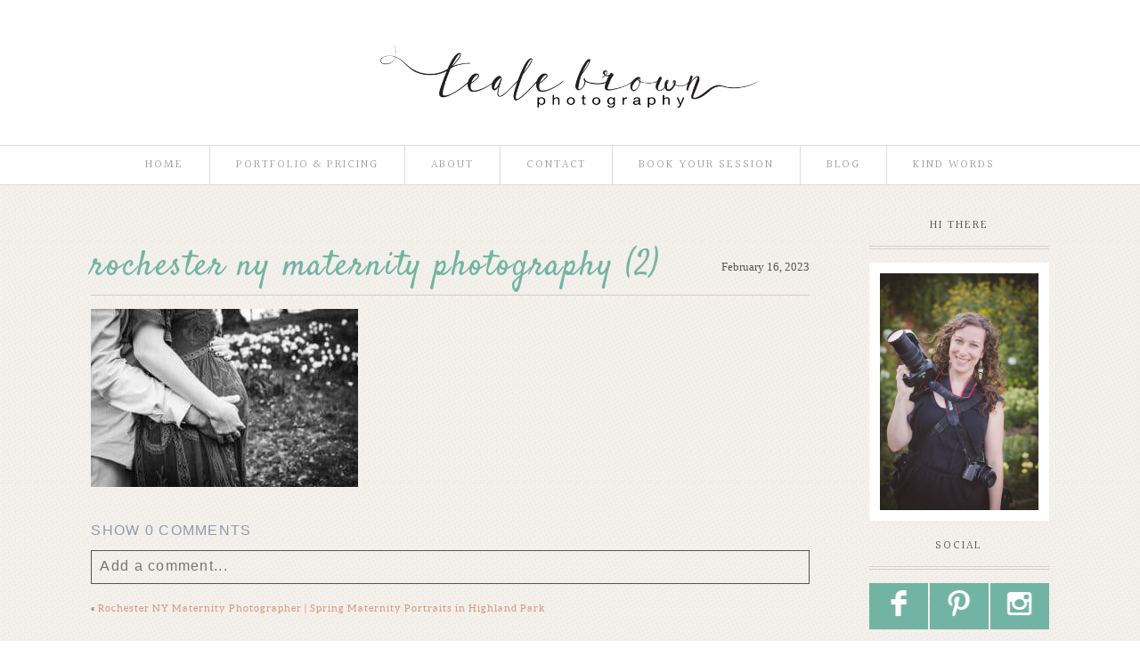

--- FILE ---
content_type: text/html; charset=UTF-8
request_url: https://tealebrownphotography.com/2023/02/16/rochester-ny-maternity-photographer-spring-maternity-portraits-in-highland-park/rochester-ny-maternity-photography-2-9/
body_size: 16571
content:
<!DOCTYPE html>
<html class="pp-rendered" lang="en-US"><!-- ProPhoto 8.2.9 -->
<head>
	<title>rochester ny maternity photography (2) - Teale Brown Photography</title>
	<meta charset="UTF-8" />
	<meta http-equiv="X-UA-Compatible" content="IE=edge" />
	<meta name="viewport" content="width=device-width,initial-scale=1" /><meta name='robots' content='index, follow, max-image-preview:large, max-snippet:-1, max-video-preview:-1' />
	<style>img:is([sizes="auto" i], [sizes^="auto," i]) { contain-intrinsic-size: 3000px 1500px }</style>
	
            <script data-no-defer="1" data-ezscrex="false" data-cfasync="false" data-pagespeed-no-defer data-cookieconsent="ignore">
                var ctPublicFunctions = {"_ajax_nonce":"941560d27d","_rest_nonce":"18765d498b","_ajax_url":"\/wp-admin\/admin-ajax.php","_rest_url":"https:\/\/tealebrownphotography.com\/wp-json\/","data__cookies_type":"none","data__ajax_type":"rest","data__bot_detector_enabled":1,"data__frontend_data_log_enabled":1,"cookiePrefix":"","wprocket_detected":false,"host_url":"tealebrownphotography.com","text__ee_click_to_select":"Click to select the whole data","text__ee_original_email":"The complete one is","text__ee_got_it":"Got it","text__ee_blocked":"Blocked","text__ee_cannot_connect":"Cannot connect","text__ee_cannot_decode":"Can not decode email. Unknown reason","text__ee_email_decoder":"CleanTalk email decoder","text__ee_wait_for_decoding":"The magic is on the way!","text__ee_decoding_process":"Please wait a few seconds while we decode the contact data."}
            </script>
        
            <script data-no-defer="1" data-ezscrex="false" data-cfasync="false" data-pagespeed-no-defer data-cookieconsent="ignore">
                var ctPublic = {"_ajax_nonce":"941560d27d","settings__forms__check_internal":0,"settings__forms__check_external":0,"settings__forms__force_protection":0,"settings__forms__search_test":1,"settings__forms__wc_add_to_cart":0,"settings__data__bot_detector_enabled":1,"settings__sfw__anti_crawler":0,"blog_home":"https:\/\/tealebrownphotography.com\/","pixel__setting":"3","pixel__enabled":true,"pixel__url":"https:\/\/moderate9-v4.cleantalk.org\/pixel\/3af69320b1ee418932e3a688b60deb1f.gif","data__email_check_before_post":1,"data__email_check_exist_post":0,"data__cookies_type":"none","data__key_is_ok":true,"data__visible_fields_required":true,"wl_brandname":"Anti-Spam by CleanTalk","wl_brandname_short":"CleanTalk","ct_checkjs_key":"a45c858b5833e26ff0748e8a76627854a1104cd120a6e4f6dffa80e1cd1a50fb","emailEncoderPassKey":"5ba24a35e9cee4c6c504b7607e53a033","bot_detector_forms_excluded":"W10=","advancedCacheExists":true,"varnishCacheExists":false,"wc_ajax_add_to_cart":false}
            </script>
        
	<!-- This site is optimized with the Yoast SEO plugin v26.8 - https://yoast.com/product/yoast-seo-wordpress/ -->
	<link rel="canonical" href="https://tealebrownphotography.com/2023/02/16/rochester-ny-maternity-photographer-spring-maternity-portraits-in-highland-park/rochester-ny-maternity-photography-2-9/" />
	<meta property="og:locale" content="en_US" />
	<meta property="og:type" content="article" />
	<meta property="og:title" content="rochester ny maternity photography (2) - Teale Brown Photography" />
	<meta property="og:url" content="https://tealebrownphotography.com/2023/02/16/rochester-ny-maternity-photographer-spring-maternity-portraits-in-highland-park/rochester-ny-maternity-photography-2-9/" />
	<meta property="og:site_name" content="Teale Brown Photography" />
	<meta property="article:publisher" content="http://facebook.com/tealebrownphotography" />
	<meta property="article:modified_time" content="2023-02-16T23:23:45+00:00" />
	<meta property="og:image" content="https://tealebrownphotography.com/2023/02/16/rochester-ny-maternity-photographer-spring-maternity-portraits-in-highland-park/rochester-ny-maternity-photography-2-9" />
	<meta property="og:image:width" content="1500" />
	<meta property="og:image:height" content="1000" />
	<meta property="og:image:type" content="image/jpeg" />
	<meta name="twitter:card" content="summary_large_image" />
	<script type="application/ld+json" class="yoast-schema-graph">{"@context":"https://schema.org","@graph":[{"@type":"WebPage","@id":"https://tealebrownphotography.com/2023/02/16/rochester-ny-maternity-photographer-spring-maternity-portraits-in-highland-park/rochester-ny-maternity-photography-2-9/","url":"https://tealebrownphotography.com/2023/02/16/rochester-ny-maternity-photographer-spring-maternity-portraits-in-highland-park/rochester-ny-maternity-photography-2-9/","name":"rochester ny maternity photography (2) - Teale Brown Photography","isPartOf":{"@id":"https://tealebrownphotography.com/#website"},"primaryImageOfPage":{"@id":"https://tealebrownphotography.com/2023/02/16/rochester-ny-maternity-photographer-spring-maternity-portraits-in-highland-park/rochester-ny-maternity-photography-2-9/#primaryimage"},"image":{"@id":"https://tealebrownphotography.com/2023/02/16/rochester-ny-maternity-photographer-spring-maternity-portraits-in-highland-park/rochester-ny-maternity-photography-2-9/#primaryimage"},"thumbnailUrl":"https://tealebrownphotography.com/wp-content/uploads/2023/02/16-3544-post/rochester-ny-maternity-photography-2.jpg","datePublished":"2023-02-16T23:22:56+00:00","dateModified":"2023-02-16T23:23:45+00:00","breadcrumb":{"@id":"https://tealebrownphotography.com/2023/02/16/rochester-ny-maternity-photographer-spring-maternity-portraits-in-highland-park/rochester-ny-maternity-photography-2-9/#breadcrumb"},"inLanguage":"en-US","potentialAction":[{"@type":"ReadAction","target":["https://tealebrownphotography.com/2023/02/16/rochester-ny-maternity-photographer-spring-maternity-portraits-in-highland-park/rochester-ny-maternity-photography-2-9/"]}]},{"@type":"ImageObject","inLanguage":"en-US","@id":"https://tealebrownphotography.com/2023/02/16/rochester-ny-maternity-photographer-spring-maternity-portraits-in-highland-park/rochester-ny-maternity-photography-2-9/#primaryimage","url":"https://tealebrownphotography.com/wp-content/uploads/2023/02/16-3544-post/rochester-ny-maternity-photography-2.jpg","contentUrl":"https://tealebrownphotography.com/wp-content/uploads/2023/02/16-3544-post/rochester-ny-maternity-photography-2.jpg","width":1500,"height":1000,"caption":"maternity photographer in rochester ny captures expectant mom in highland park"},{"@type":"BreadcrumbList","@id":"https://tealebrownphotography.com/2023/02/16/rochester-ny-maternity-photographer-spring-maternity-portraits-in-highland-park/rochester-ny-maternity-photography-2-9/#breadcrumb","itemListElement":[{"@type":"ListItem","position":1,"name":"Home","item":"https://tealebrownphotography.com/"},{"@type":"ListItem","position":2,"name":"Rochester NY Maternity Photographer | Spring Maternity Portraits in Highland Park","item":"https://tealebrownphotography.com/2023/02/16/rochester-ny-maternity-photographer-spring-maternity-portraits-in-highland-park/"},{"@type":"ListItem","position":3,"name":"rochester ny maternity photography (2)"}]},{"@type":"WebSite","@id":"https://tealebrownphotography.com/#website","url":"https://tealebrownphotography.com/","name":"Teale Brown Photography","description":"Rochester, NY Newborn &amp; Family Photographer","publisher":{"@id":"https://tealebrownphotography.com/#organization"},"potentialAction":[{"@type":"SearchAction","target":{"@type":"EntryPoint","urlTemplate":"https://tealebrownphotography.com/?s={search_term_string}"},"query-input":{"@type":"PropertyValueSpecification","valueRequired":true,"valueName":"search_term_string"}}],"inLanguage":"en-US"},{"@type":"Organization","@id":"https://tealebrownphotography.com/#organization","name":"Teale Brown Photography","url":"https://tealebrownphotography.com/","logo":{"@type":"ImageObject","inLanguage":"en-US","@id":"https://tealebrownphotography.com/#/schema/logo/image/","url":"http://tealebrownphotography.com/wp-content/uploads/2018/02/Teale-LOGO-black.png","contentUrl":"http://tealebrownphotography.com/wp-content/uploads/2018/02/Teale-LOGO-black.png","width":2354,"height":478,"caption":"Teale Brown Photography"},"image":{"@id":"https://tealebrownphotography.com/#/schema/logo/image/"},"sameAs":["http://facebook.com/tealebrownphotography","http://instagram.com/teale.brown.photography","http://pinterest.com/tealebrownphoto/"]}]}</script>
	<!-- / Yoast SEO plugin. -->


<link rel='dns-prefetch' href='//assets.pinterest.com' />
<link rel='dns-prefetch' href='//fd.cleantalk.org' />
<link rel="alternate" type="application/rss+xml" title="Teale Brown Photography &raquo; rochester ny maternity photography (2) Comments Feed" href="https://tealebrownphotography.com/2023/02/16/rochester-ny-maternity-photographer-spring-maternity-portraits-in-highland-park/rochester-ny-maternity-photography-2-9/feed/" />
		<!-- This site uses the Google Analytics by ExactMetrics plugin v8.11.1 - Using Analytics tracking - https://www.exactmetrics.com/ -->
							<script src="//www.googletagmanager.com/gtag/js?id=G-30QJS236GW"  data-cfasync="false" data-wpfc-render="false" type="text/javascript" async></script>
			<script data-cfasync="false" data-wpfc-render="false" type="text/javascript">
				var em_version = '8.11.1';
				var em_track_user = true;
				var em_no_track_reason = '';
								var ExactMetricsDefaultLocations = {"page_location":"https:\/\/tealebrownphotography.com\/2023\/02\/16\/rochester-ny-maternity-photographer-spring-maternity-portraits-in-highland-park\/rochester-ny-maternity-photography-2-9\/"};
								ExactMetricsDefaultLocations.page_location = window.location.href;
								if ( typeof ExactMetricsPrivacyGuardFilter === 'function' ) {
					var ExactMetricsLocations = (typeof ExactMetricsExcludeQuery === 'object') ? ExactMetricsPrivacyGuardFilter( ExactMetricsExcludeQuery ) : ExactMetricsPrivacyGuardFilter( ExactMetricsDefaultLocations );
				} else {
					var ExactMetricsLocations = (typeof ExactMetricsExcludeQuery === 'object') ? ExactMetricsExcludeQuery : ExactMetricsDefaultLocations;
				}

								var disableStrs = [
										'ga-disable-G-30QJS236GW',
									];

				/* Function to detect opted out users */
				function __gtagTrackerIsOptedOut() {
					for (var index = 0; index < disableStrs.length; index++) {
						if (document.cookie.indexOf(disableStrs[index] + '=true') > -1) {
							return true;
						}
					}

					return false;
				}

				/* Disable tracking if the opt-out cookie exists. */
				if (__gtagTrackerIsOptedOut()) {
					for (var index = 0; index < disableStrs.length; index++) {
						window[disableStrs[index]] = true;
					}
				}

				/* Opt-out function */
				function __gtagTrackerOptout() {
					for (var index = 0; index < disableStrs.length; index++) {
						document.cookie = disableStrs[index] + '=true; expires=Thu, 31 Dec 2099 23:59:59 UTC; path=/';
						window[disableStrs[index]] = true;
					}
				}

				if ('undefined' === typeof gaOptout) {
					function gaOptout() {
						__gtagTrackerOptout();
					}
				}
								window.dataLayer = window.dataLayer || [];

				window.ExactMetricsDualTracker = {
					helpers: {},
					trackers: {},
				};
				if (em_track_user) {
					function __gtagDataLayer() {
						dataLayer.push(arguments);
					}

					function __gtagTracker(type, name, parameters) {
						if (!parameters) {
							parameters = {};
						}

						if (parameters.send_to) {
							__gtagDataLayer.apply(null, arguments);
							return;
						}

						if (type === 'event') {
														parameters.send_to = exactmetrics_frontend.v4_id;
							var hookName = name;
							if (typeof parameters['event_category'] !== 'undefined') {
								hookName = parameters['event_category'] + ':' + name;
							}

							if (typeof ExactMetricsDualTracker.trackers[hookName] !== 'undefined') {
								ExactMetricsDualTracker.trackers[hookName](parameters);
							} else {
								__gtagDataLayer('event', name, parameters);
							}
							
						} else {
							__gtagDataLayer.apply(null, arguments);
						}
					}

					__gtagTracker('js', new Date());
					__gtagTracker('set', {
						'developer_id.dNDMyYj': true,
											});
					if ( ExactMetricsLocations.page_location ) {
						__gtagTracker('set', ExactMetricsLocations);
					}
										__gtagTracker('config', 'G-30QJS236GW', {"forceSSL":"true"} );
										window.gtag = __gtagTracker;										(function () {
						/* https://developers.google.com/analytics/devguides/collection/analyticsjs/ */
						/* ga and __gaTracker compatibility shim. */
						var noopfn = function () {
							return null;
						};
						var newtracker = function () {
							return new Tracker();
						};
						var Tracker = function () {
							return null;
						};
						var p = Tracker.prototype;
						p.get = noopfn;
						p.set = noopfn;
						p.send = function () {
							var args = Array.prototype.slice.call(arguments);
							args.unshift('send');
							__gaTracker.apply(null, args);
						};
						var __gaTracker = function () {
							var len = arguments.length;
							if (len === 0) {
								return;
							}
							var f = arguments[len - 1];
							if (typeof f !== 'object' || f === null || typeof f.hitCallback !== 'function') {
								if ('send' === arguments[0]) {
									var hitConverted, hitObject = false, action;
									if ('event' === arguments[1]) {
										if ('undefined' !== typeof arguments[3]) {
											hitObject = {
												'eventAction': arguments[3],
												'eventCategory': arguments[2],
												'eventLabel': arguments[4],
												'value': arguments[5] ? arguments[5] : 1,
											}
										}
									}
									if ('pageview' === arguments[1]) {
										if ('undefined' !== typeof arguments[2]) {
											hitObject = {
												'eventAction': 'page_view',
												'page_path': arguments[2],
											}
										}
									}
									if (typeof arguments[2] === 'object') {
										hitObject = arguments[2];
									}
									if (typeof arguments[5] === 'object') {
										Object.assign(hitObject, arguments[5]);
									}
									if ('undefined' !== typeof arguments[1].hitType) {
										hitObject = arguments[1];
										if ('pageview' === hitObject.hitType) {
											hitObject.eventAction = 'page_view';
										}
									}
									if (hitObject) {
										action = 'timing' === arguments[1].hitType ? 'timing_complete' : hitObject.eventAction;
										hitConverted = mapArgs(hitObject);
										__gtagTracker('event', action, hitConverted);
									}
								}
								return;
							}

							function mapArgs(args) {
								var arg, hit = {};
								var gaMap = {
									'eventCategory': 'event_category',
									'eventAction': 'event_action',
									'eventLabel': 'event_label',
									'eventValue': 'event_value',
									'nonInteraction': 'non_interaction',
									'timingCategory': 'event_category',
									'timingVar': 'name',
									'timingValue': 'value',
									'timingLabel': 'event_label',
									'page': 'page_path',
									'location': 'page_location',
									'title': 'page_title',
									'referrer' : 'page_referrer',
								};
								for (arg in args) {
																		if (!(!args.hasOwnProperty(arg) || !gaMap.hasOwnProperty(arg))) {
										hit[gaMap[arg]] = args[arg];
									} else {
										hit[arg] = args[arg];
									}
								}
								return hit;
							}

							try {
								f.hitCallback();
							} catch (ex) {
							}
						};
						__gaTracker.create = newtracker;
						__gaTracker.getByName = newtracker;
						__gaTracker.getAll = function () {
							return [];
						};
						__gaTracker.remove = noopfn;
						__gaTracker.loaded = true;
						window['__gaTracker'] = __gaTracker;
					})();
									} else {
										console.log("");
					(function () {
						function __gtagTracker() {
							return null;
						}

						window['__gtagTracker'] = __gtagTracker;
						window['gtag'] = __gtagTracker;
					})();
									}
			</script>
							<!-- / Google Analytics by ExactMetrics -->
		<link rel='stylesheet' id='pp-front-css-css' href='https://tealebrownphotography.com/wp-content/uploads/hummingbird-assets/403c6182b5d5cb749a70c4c364258e85.css' type='text/css' media='all' />
<link rel='stylesheet' id='wp-block-library-css' href='https://tealebrownphotography.com/wp-includes/css/dist/block-library/style.min.css?ver=6.8.3' type='text/css' media='all' />
<style id='classic-theme-styles-inline-css' type='text/css'>
/*! This file is auto-generated */
.wp-block-button__link{color:#fff;background-color:#32373c;border-radius:9999px;box-shadow:none;text-decoration:none;padding:calc(.667em + 2px) calc(1.333em + 2px);font-size:1.125em}.wp-block-file__button{background:#32373c;color:#fff;text-decoration:none}
</style>
<style id='global-styles-inline-css' type='text/css'>
:root{--wp--preset--aspect-ratio--square: 1;--wp--preset--aspect-ratio--4-3: 4/3;--wp--preset--aspect-ratio--3-4: 3/4;--wp--preset--aspect-ratio--3-2: 3/2;--wp--preset--aspect-ratio--2-3: 2/3;--wp--preset--aspect-ratio--16-9: 16/9;--wp--preset--aspect-ratio--9-16: 9/16;--wp--preset--color--black: #000000;--wp--preset--color--cyan-bluish-gray: #abb8c3;--wp--preset--color--white: #ffffff;--wp--preset--color--pale-pink: #f78da7;--wp--preset--color--vivid-red: #cf2e2e;--wp--preset--color--luminous-vivid-orange: #ff6900;--wp--preset--color--luminous-vivid-amber: #fcb900;--wp--preset--color--light-green-cyan: #7bdcb5;--wp--preset--color--vivid-green-cyan: #00d084;--wp--preset--color--pale-cyan-blue: #8ed1fc;--wp--preset--color--vivid-cyan-blue: #0693e3;--wp--preset--color--vivid-purple: #9b51e0;--wp--preset--gradient--vivid-cyan-blue-to-vivid-purple: linear-gradient(135deg,rgba(6,147,227,1) 0%,rgb(155,81,224) 100%);--wp--preset--gradient--light-green-cyan-to-vivid-green-cyan: linear-gradient(135deg,rgb(122,220,180) 0%,rgb(0,208,130) 100%);--wp--preset--gradient--luminous-vivid-amber-to-luminous-vivid-orange: linear-gradient(135deg,rgba(252,185,0,1) 0%,rgba(255,105,0,1) 100%);--wp--preset--gradient--luminous-vivid-orange-to-vivid-red: linear-gradient(135deg,rgba(255,105,0,1) 0%,rgb(207,46,46) 100%);--wp--preset--gradient--very-light-gray-to-cyan-bluish-gray: linear-gradient(135deg,rgb(238,238,238) 0%,rgb(169,184,195) 100%);--wp--preset--gradient--cool-to-warm-spectrum: linear-gradient(135deg,rgb(74,234,220) 0%,rgb(151,120,209) 20%,rgb(207,42,186) 40%,rgb(238,44,130) 60%,rgb(251,105,98) 80%,rgb(254,248,76) 100%);--wp--preset--gradient--blush-light-purple: linear-gradient(135deg,rgb(255,206,236) 0%,rgb(152,150,240) 100%);--wp--preset--gradient--blush-bordeaux: linear-gradient(135deg,rgb(254,205,165) 0%,rgb(254,45,45) 50%,rgb(107,0,62) 100%);--wp--preset--gradient--luminous-dusk: linear-gradient(135deg,rgb(255,203,112) 0%,rgb(199,81,192) 50%,rgb(65,88,208) 100%);--wp--preset--gradient--pale-ocean: linear-gradient(135deg,rgb(255,245,203) 0%,rgb(182,227,212) 50%,rgb(51,167,181) 100%);--wp--preset--gradient--electric-grass: linear-gradient(135deg,rgb(202,248,128) 0%,rgb(113,206,126) 100%);--wp--preset--gradient--midnight: linear-gradient(135deg,rgb(2,3,129) 0%,rgb(40,116,252) 100%);--wp--preset--font-size--small: 13px;--wp--preset--font-size--medium: 20px;--wp--preset--font-size--large: 36px;--wp--preset--font-size--x-large: 42px;--wp--preset--spacing--20: 0.44rem;--wp--preset--spacing--30: 0.67rem;--wp--preset--spacing--40: 1rem;--wp--preset--spacing--50: 1.5rem;--wp--preset--spacing--60: 2.25rem;--wp--preset--spacing--70: 3.38rem;--wp--preset--spacing--80: 5.06rem;--wp--preset--shadow--natural: 6px 6px 9px rgba(0, 0, 0, 0.2);--wp--preset--shadow--deep: 12px 12px 50px rgba(0, 0, 0, 0.4);--wp--preset--shadow--sharp: 6px 6px 0px rgba(0, 0, 0, 0.2);--wp--preset--shadow--outlined: 6px 6px 0px -3px rgba(255, 255, 255, 1), 6px 6px rgba(0, 0, 0, 1);--wp--preset--shadow--crisp: 6px 6px 0px rgba(0, 0, 0, 1);}:where(.is-layout-flex){gap: 0.5em;}:where(.is-layout-grid){gap: 0.5em;}body .is-layout-flex{display: flex;}.is-layout-flex{flex-wrap: wrap;align-items: center;}.is-layout-flex > :is(*, div){margin: 0;}body .is-layout-grid{display: grid;}.is-layout-grid > :is(*, div){margin: 0;}:where(.wp-block-columns.is-layout-flex){gap: 2em;}:where(.wp-block-columns.is-layout-grid){gap: 2em;}:where(.wp-block-post-template.is-layout-flex){gap: 1.25em;}:where(.wp-block-post-template.is-layout-grid){gap: 1.25em;}.has-black-color{color: var(--wp--preset--color--black) !important;}.has-cyan-bluish-gray-color{color: var(--wp--preset--color--cyan-bluish-gray) !important;}.has-white-color{color: var(--wp--preset--color--white) !important;}.has-pale-pink-color{color: var(--wp--preset--color--pale-pink) !important;}.has-vivid-red-color{color: var(--wp--preset--color--vivid-red) !important;}.has-luminous-vivid-orange-color{color: var(--wp--preset--color--luminous-vivid-orange) !important;}.has-luminous-vivid-amber-color{color: var(--wp--preset--color--luminous-vivid-amber) !important;}.has-light-green-cyan-color{color: var(--wp--preset--color--light-green-cyan) !important;}.has-vivid-green-cyan-color{color: var(--wp--preset--color--vivid-green-cyan) !important;}.has-pale-cyan-blue-color{color: var(--wp--preset--color--pale-cyan-blue) !important;}.has-vivid-cyan-blue-color{color: var(--wp--preset--color--vivid-cyan-blue) !important;}.has-vivid-purple-color{color: var(--wp--preset--color--vivid-purple) !important;}.has-black-background-color{background-color: var(--wp--preset--color--black) !important;}.has-cyan-bluish-gray-background-color{background-color: var(--wp--preset--color--cyan-bluish-gray) !important;}.has-white-background-color{background-color: var(--wp--preset--color--white) !important;}.has-pale-pink-background-color{background-color: var(--wp--preset--color--pale-pink) !important;}.has-vivid-red-background-color{background-color: var(--wp--preset--color--vivid-red) !important;}.has-luminous-vivid-orange-background-color{background-color: var(--wp--preset--color--luminous-vivid-orange) !important;}.has-luminous-vivid-amber-background-color{background-color: var(--wp--preset--color--luminous-vivid-amber) !important;}.has-light-green-cyan-background-color{background-color: var(--wp--preset--color--light-green-cyan) !important;}.has-vivid-green-cyan-background-color{background-color: var(--wp--preset--color--vivid-green-cyan) !important;}.has-pale-cyan-blue-background-color{background-color: var(--wp--preset--color--pale-cyan-blue) !important;}.has-vivid-cyan-blue-background-color{background-color: var(--wp--preset--color--vivid-cyan-blue) !important;}.has-vivid-purple-background-color{background-color: var(--wp--preset--color--vivid-purple) !important;}.has-black-border-color{border-color: var(--wp--preset--color--black) !important;}.has-cyan-bluish-gray-border-color{border-color: var(--wp--preset--color--cyan-bluish-gray) !important;}.has-white-border-color{border-color: var(--wp--preset--color--white) !important;}.has-pale-pink-border-color{border-color: var(--wp--preset--color--pale-pink) !important;}.has-vivid-red-border-color{border-color: var(--wp--preset--color--vivid-red) !important;}.has-luminous-vivid-orange-border-color{border-color: var(--wp--preset--color--luminous-vivid-orange) !important;}.has-luminous-vivid-amber-border-color{border-color: var(--wp--preset--color--luminous-vivid-amber) !important;}.has-light-green-cyan-border-color{border-color: var(--wp--preset--color--light-green-cyan) !important;}.has-vivid-green-cyan-border-color{border-color: var(--wp--preset--color--vivid-green-cyan) !important;}.has-pale-cyan-blue-border-color{border-color: var(--wp--preset--color--pale-cyan-blue) !important;}.has-vivid-cyan-blue-border-color{border-color: var(--wp--preset--color--vivid-cyan-blue) !important;}.has-vivid-purple-border-color{border-color: var(--wp--preset--color--vivid-purple) !important;}.has-vivid-cyan-blue-to-vivid-purple-gradient-background{background: var(--wp--preset--gradient--vivid-cyan-blue-to-vivid-purple) !important;}.has-light-green-cyan-to-vivid-green-cyan-gradient-background{background: var(--wp--preset--gradient--light-green-cyan-to-vivid-green-cyan) !important;}.has-luminous-vivid-amber-to-luminous-vivid-orange-gradient-background{background: var(--wp--preset--gradient--luminous-vivid-amber-to-luminous-vivid-orange) !important;}.has-luminous-vivid-orange-to-vivid-red-gradient-background{background: var(--wp--preset--gradient--luminous-vivid-orange-to-vivid-red) !important;}.has-very-light-gray-to-cyan-bluish-gray-gradient-background{background: var(--wp--preset--gradient--very-light-gray-to-cyan-bluish-gray) !important;}.has-cool-to-warm-spectrum-gradient-background{background: var(--wp--preset--gradient--cool-to-warm-spectrum) !important;}.has-blush-light-purple-gradient-background{background: var(--wp--preset--gradient--blush-light-purple) !important;}.has-blush-bordeaux-gradient-background{background: var(--wp--preset--gradient--blush-bordeaux) !important;}.has-luminous-dusk-gradient-background{background: var(--wp--preset--gradient--luminous-dusk) !important;}.has-pale-ocean-gradient-background{background: var(--wp--preset--gradient--pale-ocean) !important;}.has-electric-grass-gradient-background{background: var(--wp--preset--gradient--electric-grass) !important;}.has-midnight-gradient-background{background: var(--wp--preset--gradient--midnight) !important;}.has-small-font-size{font-size: var(--wp--preset--font-size--small) !important;}.has-medium-font-size{font-size: var(--wp--preset--font-size--medium) !important;}.has-large-font-size{font-size: var(--wp--preset--font-size--large) !important;}.has-x-large-font-size{font-size: var(--wp--preset--font-size--x-large) !important;}
:where(.wp-block-post-template.is-layout-flex){gap: 1.25em;}:where(.wp-block-post-template.is-layout-grid){gap: 1.25em;}
:where(.wp-block-columns.is-layout-flex){gap: 2em;}:where(.wp-block-columns.is-layout-grid){gap: 2em;}
:root :where(.wp-block-pullquote){font-size: 1.5em;line-height: 1.6;}
</style>
<link rel='stylesheet' id='wphb-1-css' href='https://tealebrownphotography.com/wp-content/uploads/hummingbird-assets/bdcc709ad83cfaf31e6d62fda45a4205.css' type='text/css' media='all' />
<script type="text/javascript" src="https://tealebrownphotography.com/wp-content/uploads/hummingbird-assets/7889f5723f6e3140dc522b9bb81831da.js" id="wphb-2-js" async="async" data-wp-strategy="async"></script>
<script type="text/javascript" src="https://fd.cleantalk.org/ct-bot-detector-wrapper.js?ver=6.71.1" id="ct_bot_detector-js" defer="defer" data-wp-strategy="defer"></script>
<script type="text/javascript" src="https://tealebrownphotography.com/wp-includes/js/jquery/jquery.min.js?ver=3.7.1" id="jquery-core-js"></script>
<script type="text/javascript" src="https://tealebrownphotography.com/wp-includes/js/jquery/jquery-migrate.min.js?ver=3.4.1" id="jquery-migrate-js"></script>
<link rel="https://api.w.org/" href="https://tealebrownphotography.com/wp-json/" /><link rel="alternate" title="JSON" type="application/json" href="https://tealebrownphotography.com/wp-json/wp/v2/media/3554" /><link rel="EditURI" type="application/rsd+xml" title="RSD" href="https://tealebrownphotography.com/xmlrpc.php?rsd" />
<link rel='shortlink' href='https://tealebrownphotography.com/?p=3554' />
<link rel="alternate" title="oEmbed (JSON)" type="application/json+oembed" href="https://tealebrownphotography.com/wp-json/oembed/1.0/embed?url=https%3A%2F%2Ftealebrownphotography.com%2F2023%2F02%2F16%2Frochester-ny-maternity-photographer-spring-maternity-portraits-in-highland-park%2Frochester-ny-maternity-photography-2-9%2F" />
<link rel="alternate" title="oEmbed (XML)" type="text/xml+oembed" href="https://tealebrownphotography.com/wp-json/oembed/1.0/embed?url=https%3A%2F%2Ftealebrownphotography.com%2F2023%2F02%2F16%2Frochester-ny-maternity-photographer-spring-maternity-portraits-in-highland-park%2Frochester-ny-maternity-photography-2-9%2F&#038;format=xml" />

	<link rel="preconnect" href="https://use.fontawesome.com" crossorigin />
<style type="text/css">.fa,.fab,.fal,.far,.fas{-moz-osx-font-smoothing:grayscale;-webkit-font-smoothing:antialiased;display:inline-block;font-style:normal;font-variant:normal;text-rendering:auto;line-height:1}.fa-lg{font-size:1.33333em;line-height:.75em;vertical-align:-.0667em}.fa-xs{font-size:.75em}.fa-sm{font-size:.875em}.fa-1x{font-size:1em}.fa-2x{font-size:2em}.fa-3x{font-size:3em}.fa-4x{font-size:4em}.fa-5x{font-size:5em}.fa-6x{font-size:6em}.fa-7x{font-size:7em}.fa-8x{font-size:8em}.fa-9x{font-size:9em}.fa-10x{font-size:10em}.fa-fw{text-align:center;width:1.25em}.fa-ul{list-style-type:none;margin-left:2.5em;padding-left:0}.fa-ul>li{position:relative}.fa-li{left:-2em;position:absolute;text-align:center;width:2em;line-height:inherit}.fa-border{border:.08em solid #eee;border-radius:.1em;padding:.2em .25em .15em}.fa-pull-left{float:left}.fa-pull-right{float:right}.fa.fa-pull-left,.fab.fa-pull-left,.fal.fa-pull-left,.far.fa-pull-left,.fas.fa-pull-left{margin-right:.3em}.fa.fa-pull-right,.fab.fa-pull-right,.fal.fa-pull-right,.far.fa-pull-right,.fas.fa-pull-right{margin-left:.3em}.fa-spin{-webkit-animation:a 2s infinite linear;animation:a 2s infinite linear}.fa-pulse{-webkit-animation:a 1s infinite steps(8);animation:a 1s infinite steps(8)}@-webkit-keyframes a{0%{-webkit-transform:rotate(0);transform:rotate(0)}to{-webkit-transform:rotate(1turn);transform:rotate(1turn)}}@keyframes a{0%{-webkit-transform:rotate(0);transform:rotate(0)}to{-webkit-transform:rotate(1turn);transform:rotate(1turn)}}.fa-rotate-90{-webkit-transform:rotate(90deg);transform:rotate(90deg)}.fa-rotate-180{-webkit-transform:rotate(180deg);transform:rotate(180deg)}.fa-rotate-270{-webkit-transform:rotate(270deg);transform:rotate(270deg)}.fa-flip-horizontal{-webkit-transform:scaleX(-1);transform:scaleX(-1)}.fa-flip-vertical{-webkit-transform:scaleY(-1);transform:scaleY(-1)}.fa-flip-horizontal.fa-flip-vertical{-webkit-transform:scale(-1);transform:scale(-1)}:root .fa-flip-horizontal,:root .fa-flip-vertical,:root .fa-rotate-180,:root .fa-rotate-270,:root .fa-rotate-90{-webkit-filter:none;filter:none}.fa-stack{display:inline-block;height:2em;line-height:2em;position:relative;vertical-align:middle;width:2em}.fa-stack-1x,.fa-stack-2x{left:0;position:absolute;text-align:center;width:100%}.fa-stack-1x{line-height:inherit}.fa-stack-2x{font-size:2em}.fa-inverse{color:#fff}.fa-angle-double-right:before{content:"\f101"}.fa-angle-right:before{content:"\f105"}.fa-angle-left:before{content:"\f104"}.fa-arrow-circle-down:before{content:"\f0ab"}.fa-arrow-circle-left:before{content:"\f0a8"}.fa-arrow-circle-right:before{content:"\f0a9"}.fa-arrow-circle-up:before{content:"\f0aa"}.fa-arrow-down:before{content:"\f063"}.fa-arrow-left:before{content:"\f060"}.fa-arrow-right:before{content:"\f061"}.fa-arrow-up:before{content:"\f062"}.fa-caret-down:before{content:"\f0d7"}.fa-caret-left:before{content:"\f0d9"}.fa-caret-right:before{content:"\f0da"}.fa-caret-square-down:before{content:"\f150"}.fa-caret-square-left:before{content:"\f191"}.fa-caret-square-right:before{content:"\f152"}.fa-caret-square-up:before{content:"\f151"}.fa-caret-up:before{content:"\f0d8"}.fa-chevron-circle-down:before{content:"\f13a"}.fa-chevron-circle-left:before{content:"\f137"}.fa-chevron-circle-right:before{content:"\f138"}.fa-chevron-circle-up:before{content:"\f139"}.fa-chevron-down:before{content:"\f078"}.fa-chevron-left:before{content:"\f053"}.fa-chevron-right:before{content:"\f054"}.fa-chevron-up:before{content:"\f077"}.fa-compress:before{content:"\f066"}.fa-expand:before{content:"\f065"}.fa-hand-point-down:before{content:"\f0a7"}.fa-hand-point-left:before{content:"\f0a5"}.fa-hand-point-right:before{content:"\f0a4"}.fa-hand-point-up:before{content:"\f0a6"}.fa-long-arrow-alt-down:before{content:"\f309"}.fa-long-arrow-alt-left:before{content:"\f30a"}.fa-long-arrow-alt-right:before{content:"\f30b"}.fa-long-arrow-alt-up:before{content:"\f30c"}.fa-minus:before{content:"\f068"}.fa-minus-circle:before{content:"\f056"}.fa-minus-square:before{content:"\f146"}.fa-pause:before{content:"\f04c"}.fa-pause-circle:before{content:"\f28b"}.fa-play:before{content:"\f04b"}.fa-play-circle:before{content:"\f144"}.fa-plus:before{content:"\f067"}.fa-plus-circle:before{content:"\f055"}.fa-plus-square:before{content:"\f0fe"}.fa-times:before{content:"\f00d"}.fa-times-circle:before{content:"\f057"}.sr-only{border:0;clip:rect(0,0,0,0);height:1px;margin:-1px;overflow:hidden;padding:0;position:absolute;width:1px}.sr-only-focusable:active,.sr-only-focusable:focus{clip:auto;height:auto;margin:0;overflow:visible;position:static;width:auto}@font-face{font-family:Font Awesome\ 5 Brands;font-style:normal;font-weight:400;font-display:swap;src:url(https://use.fontawesome.com/releases/v5.0.2/webfonts/fa-brands-400.eot);src:url(https://use.fontawesome.com/releases/v5.0.2/webfonts/fa-brands-400.eot?#iefix) format("embedded-opentype"),url(https://use.fontawesome.com/releases/v5.0.2/webfonts/fa-brands-400.woff2) format("woff2"),url(https://use.fontawesome.com/releases/v5.0.2/webfonts/fa-brands-400.woff) format("woff"),url(https://use.fontawesome.com/releases/v5.0.2/webfonts/fa-brands-400.ttf) format("truetype"),url(https://use.fontawesome.com/releases/v5.0.2/webfonts/fa-brands-400.svg#fontawesome) format("svg")}.fab{font-family:Font Awesome\ 5 Brands}@font-face{font-family:Font Awesome\ 5 Free;font-style:normal;font-weight:400;font-display:swap;src:url(https://use.fontawesome.com/releases/v5.0.2/webfonts/fa-regular-400.eot);src:url(https://use.fontawesome.com/releases/v5.0.2/webfonts/fa-regular-400.eot?#iefix) format("embedded-opentype"),url(https://use.fontawesome.com/releases/v5.0.2/webfonts/fa-regular-400.woff2) format("woff2"),url(https://use.fontawesome.com/releases/v5.0.2/webfonts/fa-regular-400.woff) format("woff"),url(https://use.fontawesome.com/releases/v5.0.2/webfonts/fa-regular-400.ttf) format("truetype"),url(https://use.fontawesome.com/releases/v5.0.2/webfonts/fa-regular-400.svg#fontawesome) format("svg")}.far{font-weight:400}@font-face{font-family:Font Awesome\ 5 Free;font-style:normal;font-weight:900;font-display:swap;src:url(https://use.fontawesome.com/releases/v5.0.2/webfonts/fa-solid-900.eot);src:url(https://use.fontawesome.com/releases/v5.0.2/webfonts/fa-solid-900.eot?#iefix) format("embedded-opentype"),url(https://use.fontawesome.com/releases/v5.0.2/webfonts/fa-solid-900.woff2) format("woff2"),url(https://use.fontawesome.com/releases/v5.0.2/webfonts/fa-solid-900.woff) format("woff"),url(https://use.fontawesome.com/releases/v5.0.2/webfonts/fa-solid-900.ttf) format("truetype"),url(https://use.fontawesome.com/releases/v5.0.2/webfonts/fa-solid-900.svg#fontawesome) format("svg")}.fa,.far,.fas{font-family:Font Awesome\ 5 Free}.fa,.fas{font-weight:900}</style>
<script type="text/javascript">
window.PROPHOTO || (window.PROPHOTO = {});
window.PROPHOTO.imgProtection = {"level":"none"};
</script><script type="text/javascript">
window.PROPHOTO || (window.PROPHOTO = {});
window.PROPHOTO.designId = "a42aed63-2beb-4209-8a46-6a7bfcc52ede";
window.PROPHOTO.layoutId = "797c36c3-3c29-413d-be56-7b4522103512";
</script><link rel="stylesheet" media="all" href="//tealebrownphotography.com/wp-content/uploads/pp/static/design-a42aed63-2beb-4209-8a46-6a7bfcc52ede-1758338491.css" /><link rel="stylesheet" href="//tealebrownphotography.com/wp-content/uploads/pp/static/layout-797c36c3-3c29-413d-be56-7b4522103512-1758338491.css" /><link rel="preconnect" href="https://fonts.gstatic.com" crossorigin />
<link rel="preload" href="https://fonts.googleapis.com/css?family=Halant|Satisfy&display=swap" as="style"><link href="https://fonts.googleapis.com/css?family=Halant|Satisfy&display=swap" rel="stylesheet">
	<link rel="alternate" href="https://tealebrownphotography.com/feed/" type="application/rss+xml" title="Teale Brown Photography Posts RSS feed"/>
	<link rel="pingback" href="https://tealebrownphotography.com/xmlrpc.php"/>
    
    </head>

<body id="body" class="attachment wp-singular attachment-template-default single single-attachment postid-3554 attachmentid-3554 attachment-jpeg wp-embed-responsive wp-theme-prophoto8 thread-comments article-rochester-ny-maternity-photography-2-9 css-3gspsx">
    
    
        <div id="fb-root"></div>
        <script>
        (function(d, s, id) {
            var js, fjs = d.getElementsByTagName(s)[0];
            if (d.getElementById(id)) return;
            js = d.createElement(s); js.id = id;
            js.src = "//connect.facebook.net/en_US/sdk.js#xfbml=1&version=v2.4";
            fjs.parentNode.insertBefore(js, fjs);
        }(document, 'script', 'facebook-jssdk'));
    </script>
    
    <script type="text/javascript">
        (function(d, platform) {
            var isIOS = [
                'iPad Simulator',
                'iPhone Simulator',
                'iPod Simulator',
                'iPad',
                'iPhone',
                'iPod'
            ].includes(platform)
            // iPad on iOS 13 detection
            || (platform === "MacIntel" && "ontouchend" in d);

            if (isIOS) {
                d.body.classList.add('is-iOS');
            }
        }(document, window.navigator.platform));
    </script>

        <script>window.twttr = (function(d, s, id) {
        var js, fjs = d.getElementsByTagName(s)[0],
            t = window.twttr || {};
        if (d.getElementById(id)) return t;
        js = d.createElement(s);
        js.id = id;
        js.src = "https://platform.twitter.com/widgets.js";
        fjs.parentNode.insertBefore(js, fjs);
        t._e = [];
        t.ready = function(f) {
            t._e.push(f);
        };
        return t;
        }(document, "script", "twitter-wjs"));
    </script>
    
        <div class="pp-slideover pp-slideover--left"><div class="css-1nex3wb own-css pp-block _028d4f10-fd0b-4ca9-b2ab-88b59d277f80" data-index="0"><div class="row no-gutters css-1w7ik8a pp-row _ac2abfc6-a7b9-4569-9b05-9748f495b2f8 _028d4f10-fd0b-4ca9-b2ab-88b59d277f80__row"><div class="pp-column _82702ef5-ddff-44ee-ac16-8c71472e517e _028d4f10-fd0b-4ca9-b2ab-88b59d277f80__column _ac2abfc6-a7b9-4569-9b05-9748f495b2f8__column col-xs-12 col-sm-12 col-md-12 col-lg-12"><div class="css-1idj3bk pp-column__inner _82702ef5-ddff-44ee-ac16-8c71472e517e__inner _028d4f10-fd0b-4ca9-b2ab-88b59d277f80__column__inner _ac2abfc6-a7b9-4569-9b05-9748f495b2f8__column__inner"><div data-id="5eabb71a-c14c-423d-8dd8-922a95484348" data-vertical-offset="" class="pp-module _5eabb71a-c14c-423d-8dd8-922a95484348 _028d4f10-fd0b-4ca9-b2ab-88b59d277f80__module _ac2abfc6-a7b9-4569-9b05-9748f495b2f8__module _82702ef5-ddff-44ee-ac16-8c71472e517e__module css-7k4613 pp-module--menu"><nav class="pp-menu pp-menu--vertical _5eabb71a-c14c-423d-8dd8-922a95484348 css-1u5qthh"><ul class="pp-menu-items"><li class="_13402213-8c4f-4b1e-988b-968ec9825f39 pp-menu-item--home pp-menu-item--depth1 pp-menu-item"><a href="https://tealebrownphotography.com/" target="_self">Home</a></li><li class="_d753c58f-a9dc-45c9-9cf3-28918af9a79a pp-menu-item--page pp-menu-item--depth1 pp-menu-item has-children" data-page_id="0"><a href="" target="_self">Portfolio &amp; Pricing</a><ul class="pp-menu-items"><li class="_e83dabe6-c635-484c-859e-b7b97396e8cc pp-menu-item--page pp-menu-item--depth2 pp-menu-item"><a href="https://tealebrownphotography.com/family/" target="_self">Family</a></li><li class="_17823ff3-1781-47ff-ae17-5add17ff4f8e pp-menu-item--page pp-menu-item--depth2 pp-menu-item"><a href="https://tealebrownphotography.com/newborn/" target="_self">Newborn</a></li><li class="_8bd8c233-a43d-40cd-87b8-6bfea1684421 pp-menu-item--page pp-menu-item--depth2 pp-menu-item"><a href="https://tealebrownphotography.com/maternity/" target="_self">Maternity</a></li><li class="_91a6d946-18a9-4587-8d73-91665d109e55 pp-menu-item--page pp-menu-item--depth2 pp-menu-item"><a href="https://tealebrownphotography.com/senior/" target="_self">Senior</a></li><li class="_a2c1db09-d434-413f-8da6-31993496eb0f pp-menu-item--page pp-menu-item--depth2 pp-menu-item"><a href="https://tealebrownphotography.com/babys-1st-year/" target="_self">Baby’s 1st Year</a></li></ul></li><li class="_a71be468-6206-4d46-a18e-aeda08a99f19 pp-menu-item--page pp-menu-item--depth1 pp-menu-item"><a href="https://tealebrownphotography.com/about/" target="_self">About</a></li><li class="_c61bff94-f99e-4a03-9876-772f3ca22198 pp-menu-item--page pp-menu-item--depth1 pp-menu-item"><a href="https://tealebrownphotography.com/contact/" target="_self">Contact</a></li><li class="_438f2581-bcce-4b10-9a1f-3b3e735667aa pp-menu-item--page pp-menu-item--depth1 pp-menu-item"><a href="https://tealebrownphotography.com/book-your-session/" target="_self">Book your Session</a></li><li class="_1f6d3136-5588-4fa8-b0c2-d886f19f745f pp-menu-item--blog pp-menu-item--depth1 pp-menu-item"><a href="https://tealebrownphotography.com/blog/" target="_self">Blog</a></li><li class="_5d4f6ae6-a959-4151-b36b-29837ff989fa pp-menu-item--page pp-menu-item--depth1 pp-menu-item"><a href="https://tealebrownphotography.com/kind-words/" target="_self">Kind Words</a></li></ul></nav></div></div><style class="entity-custom-css"></style></div><style class="entity-custom-css"></style></div><style class="entity-custom-css"></style></div></div><span class="pp-hamburger css-8hci18 pp-hamburger--left"><span data-tile-id="020289c2-e91a-4c7c-b346-02d23e792e26" class="css-14bkpnd pp-tile own-css _020289c2-e91a-4c7c-b346-02d23e792e26"><span class="_fef7a654-4420-4619-80d0-bbc02546cd28 pp-tile__layer pp-tile__layer--shape css-11ltcy1"><span class="pp-tile__layer__inner"></span></span><span class="_9d287133-de67-40c5-b5a8-b2aa0f0d758d pp-tile__layer pp-tile__layer--shape css-14wngn"><span class="pp-tile__layer__inner"></span></span><span class="_43784d71-9af4-4ba2-9ec1-44602db87314 pp-tile__layer pp-tile__layer--shape css-1c8gtfd"><span class="pp-tile__layer__inner"></span></span><span class="_5fc9234f-b59b-4202-a111-f80928ad3b2e pp-tile__layer pp-tile__layer--shape css-1vszu5g"><span class="pp-tile__layer__inner"></span></span></span></span><div class="pp-layout _797c36c3-3c29-413d-be56-7b4522103512"><div class="pp-block-wrap"><div class="css-bkfsod own-css pp-block _84cb9161-f29b-4e0b-8c7c-3c133a5b4c1d" data-index="0"><div class="row no-gutters css-shj9hk pp-row _4bf17107-5aab-48de-89ce-9fa6735d82f1 _84cb9161-f29b-4e0b-8c7c-3c133a5b4c1d__row"><div class="pp-column _d7971087-b6b7-41d3-bb60-b2e77ddaca70 _84cb9161-f29b-4e0b-8c7c-3c133a5b4c1d__column _4bf17107-5aab-48de-89ce-9fa6735d82f1__column col-xs-12 col-sm-12 col-md-4 col-lg-4"><div class="css-1lm28ej pp-column__inner _d7971087-b6b7-41d3-bb60-b2e77ddaca70__inner _84cb9161-f29b-4e0b-8c7c-3c133a5b4c1d__column__inner _4bf17107-5aab-48de-89ce-9fa6735d82f1__column__inner"></div><style class="entity-custom-css"></style></div><div class="pp-column _b08e06af-0192-4521-92d6-cfca68526740 _84cb9161-f29b-4e0b-8c7c-3c133a5b4c1d__column _4bf17107-5aab-48de-89ce-9fa6735d82f1__column col-xs-12 col-sm-12 col-md-4 col-lg-4"><div class="css-1lm28ej pp-column__inner _b08e06af-0192-4521-92d6-cfca68526740__inner _84cb9161-f29b-4e0b-8c7c-3c133a5b4c1d__column__inner _4bf17107-5aab-48de-89ce-9fa6735d82f1__column__inner"><div data-id="45b90d97-6934-4861-be28-122601016a90" data-vertical-offset="" class="pp-module _45b90d97-6934-4861-be28-122601016a90 _84cb9161-f29b-4e0b-8c7c-3c133a5b4c1d__module _4bf17107-5aab-48de-89ce-9fa6735d82f1__module _b08e06af-0192-4521-92d6-cfca68526740__module css-1smx4vg pp-module--graphic"><section class="css-ez0ib6 pp-graphics"><div class="pp-graphic" style="max-width:2354px;width:100%"><a href="https://tealebrownphotography.com/" target="_self"><img alt="" class="" src="https://tealebrownphotography.com/wp-content/uploads/pp/images/1517931413-Teale%20LOGO%20black.png" width="2354" height="478" loading="lazy" srcset="https://tealebrownphotography.com/wp-content/uploads/pp/images/1517931413-Teale%20LOGO%20black.png 2354w, https://tealebrownphotography.com/wp-content/uploads/pp/images/1517931413-Teale%20LOGO%20black-300x61.png 300w, https://tealebrownphotography.com/wp-content/uploads/pp/images/1517931413-Teale%20LOGO%20black-1024x208.png 1024w, https://tealebrownphotography.com/wp-content/uploads/pp/images/1517931413-Teale%20LOGO%20black-768x156.png 768w, https://tealebrownphotography.com/wp-content/uploads/pp/images/1517931413-Teale%20LOGO%20black-1536x312.png 1536w, https://tealebrownphotography.com/wp-content/uploads/pp/images/1517931413-Teale%20LOGO%20black-2048x416.png 2048w, https://tealebrownphotography.com/wp-content/uploads/pp/images/1517931413-Teale%20LOGO%20black-50x10.png 50w" sizes="(max-width: 2354px) 100vw, 2354px"></a></div></section></div></div><style class="entity-custom-css"></style></div><div class="pp-column _e91d0542-3622-4ec0-a347-ed9596c9fb0e _84cb9161-f29b-4e0b-8c7c-3c133a5b4c1d__column _4bf17107-5aab-48de-89ce-9fa6735d82f1__column col-xs-12 col-sm-12 col-md-4 col-lg-4"><div class="css-1lm28ej pp-column__inner _e91d0542-3622-4ec0-a347-ed9596c9fb0e__inner _84cb9161-f29b-4e0b-8c7c-3c133a5b4c1d__column__inner _4bf17107-5aab-48de-89ce-9fa6735d82f1__column__inner"></div><style class="entity-custom-css"></style></div><style class="entity-custom-css"></style></div><style class="entity-custom-css"></style></div><div class="css-1o5w22l own-css pp-block _ce5592c1-ef63-4e00-a992-707b6c7bc62f" data-index="0"><div class="row no-gutters css-1kvva1 pp-row _5317deee-fd3f-42fd-b053-2fa167cad857 _ce5592c1-ef63-4e00-a992-707b6c7bc62f__row"><div class="pp-column _99bd03ee-f84c-44d3-a51c-03a4abe2dfa9 _ce5592c1-ef63-4e00-a992-707b6c7bc62f__column _5317deee-fd3f-42fd-b053-2fa167cad857__column col-xs-12 col-sm-12 col-md-12 col-lg-12"><div class="css-1lm28ej pp-column__inner _99bd03ee-f84c-44d3-a51c-03a4abe2dfa9__inner _ce5592c1-ef63-4e00-a992-707b6c7bc62f__column__inner _5317deee-fd3f-42fd-b053-2fa167cad857__column__inner"><div data-id="3baf917d-eb9f-42d5-a5bc-3a1e0ee87b9b" data-vertical-offset="" class="pp-module _3baf917d-eb9f-42d5-a5bc-3a1e0ee87b9b _ce5592c1-ef63-4e00-a992-707b6c7bc62f__module _5317deee-fd3f-42fd-b053-2fa167cad857__module _99bd03ee-f84c-44d3-a51c-03a4abe2dfa9__module css-2acen0 pp-module--menu"><nav class="pp-menu pp-menu--horizontal _3baf917d-eb9f-42d5-a5bc-3a1e0ee87b9b css-1hety20"><ul class="pp-menu-items"><li class="_13402213-8c4f-4b1e-988b-968ec9825f39 pp-menu-item--home pp-menu-item--depth1 pp-menu-item"><a href="https://tealebrownphotography.com/" target="_self">Home</a></li><li class="_d753c58f-a9dc-45c9-9cf3-28918af9a79a pp-menu-item--page pp-menu-item--depth1 pp-menu-item has-children" data-page_id="0"><a href="" target="_self">Portfolio &amp; Pricing</a><ul class="pp-menu-items"><li class="_e83dabe6-c635-484c-859e-b7b97396e8cc pp-menu-item--page pp-menu-item--depth2 pp-menu-item"><a href="https://tealebrownphotography.com/family/" target="_self">Family</a></li><li class="_17823ff3-1781-47ff-ae17-5add17ff4f8e pp-menu-item--page pp-menu-item--depth2 pp-menu-item"><a href="https://tealebrownphotography.com/newborn/" target="_self">Newborn</a></li><li class="_8bd8c233-a43d-40cd-87b8-6bfea1684421 pp-menu-item--page pp-menu-item--depth2 pp-menu-item"><a href="https://tealebrownphotography.com/maternity/" target="_self">Maternity</a></li><li class="_91a6d946-18a9-4587-8d73-91665d109e55 pp-menu-item--page pp-menu-item--depth2 pp-menu-item"><a href="https://tealebrownphotography.com/senior/" target="_self">Senior</a></li><li class="_a2c1db09-d434-413f-8da6-31993496eb0f pp-menu-item--page pp-menu-item--depth2 pp-menu-item"><a href="https://tealebrownphotography.com/babys-1st-year/" target="_self">Baby’s 1st Year</a></li></ul></li><li class="_a71be468-6206-4d46-a18e-aeda08a99f19 pp-menu-item--page pp-menu-item--depth1 pp-menu-item"><a href="https://tealebrownphotography.com/about/" target="_self">About</a></li><li class="_c61bff94-f99e-4a03-9876-772f3ca22198 pp-menu-item--page pp-menu-item--depth1 pp-menu-item"><a href="https://tealebrownphotography.com/contact/" target="_self">Contact</a></li><li class="_438f2581-bcce-4b10-9a1f-3b3e735667aa pp-menu-item--page pp-menu-item--depth1 pp-menu-item"><a href="https://tealebrownphotography.com/book-your-session/" target="_self">Book your Session</a></li><li class="_1f6d3136-5588-4fa8-b0c2-d886f19f745f pp-menu-item--blog pp-menu-item--depth1 pp-menu-item"><a href="https://tealebrownphotography.com/blog/" target="_self">Blog</a></li><li class="_5d4f6ae6-a959-4151-b36b-29837ff989fa pp-menu-item--page pp-menu-item--depth1 pp-menu-item"><a href="https://tealebrownphotography.com/kind-words/" target="_self">Kind Words</a></li></ul></nav></div></div><style class="entity-custom-css"></style></div><style class="entity-custom-css"></style></div><style class="entity-custom-css"></style></div><div class="css-1paf2s7 own-css pp-block _6b6eb935-5320-456d-b44e-873b4a0550dc" data-index="0"><div class="row no-gutters css-shj9hk pp-row _a68664c8-6682-4245-8345-762ffeb52b90 _6b6eb935-5320-456d-b44e-873b4a0550dc__row"><div class="pp-column _82b7238e-9650-41b8-942f-f26211de1cd8 _6b6eb935-5320-456d-b44e-873b4a0550dc__column _a68664c8-6682-4245-8345-762ffeb52b90__column col-xs-12 col-sm-12 col-md-9 col-lg-9"><div class="css-1lm28ej pp-column__inner _82b7238e-9650-41b8-942f-f26211de1cd8__inner _6b6eb935-5320-456d-b44e-873b4a0550dc__column__inner _a68664c8-6682-4245-8345-762ffeb52b90__column__inner"><div data-vertical-offset="" class="pp-module _d837795e-39c7-487b-9114-e40a3bdea95c _6b6eb935-5320-456d-b44e-873b4a0550dc__module _a68664c8-6682-4245-8345-762ffeb52b90__module _82b7238e-9650-41b8-942f-f26211de1cd8__module css-ereqav pp-module--wordpress-content"><div class="wrap css-1tvr830"><article id="article-3554" class="no-tags post-3554 attachment type-attachment status-inherit hentry"><div class="article-wrap"><div class="article-wrap-inner"><div class="article-header "><div class="article-title-wrap"><h1 class="article-title entry-title fonts-5cf7dd63-449d-4e67-acae-49236b3568b2">rochester ny maternity photography (2)</h1><span class="article-date article-meta-item"><time class="updated undefined" datetime="2023-02-16">February 16, 2023</time></span></div></div><div class="article-content article-content--full"><p class="attachment"><a href="https://tealebrownphotography.com/wp-content/uploads/2023/02/16-3544-post/rochester-ny-maternity-photography-2.jpg"><img fetchpriority="high" decoding="async" width="300" height="200" src="https://tealebrownphotography.com/wp-content/uploads/2023/02/16-3544-post/rochester-ny-maternity-photography-2-300x200.jpg" class="attachment-medium size-medium" alt="maternity photographer in rochester ny captures expectant mom in highland park" srcset="https://tealebrownphotography.com/wp-content/uploads/2023/02/16-3544-post/rochester-ny-maternity-photography-2-300x200.jpg 300w, https://tealebrownphotography.com/wp-content/uploads/2023/02/16-3544-post/rochester-ny-maternity-photography-2-1024x683.jpg 1024w, https://tealebrownphotography.com/wp-content/uploads/2023/02/16-3544-post/rochester-ny-maternity-photography-2-768x512.jpg 768w, https://tealebrownphotography.com/wp-content/uploads/2023/02/16-3544-post/rochester-ny-maternity-photography-2-50x33.jpg 50w, https://tealebrownphotography.com/wp-content/uploads/2023/02/16-3544-post/rochester-ny-maternity-photography-2.jpg 1500w" sizes="(max-width: 300px) 100vw, 300px"></a></p>
</div><div class="css-k7armb article-comments entry-comments accepting-comments no-comments is-comments-hidden"><div class="article-comments-header"><div class="comments-count"><a href="#"><span class="show-text">Show </span><span class="hide-text">Hide </span>0 comments</a></div></div><div class="article-comments-inner"><div class="cmt-f-wrap cmt-f-is-not-active">
	<form action="https://tealebrownphotography.com/wp-comments-post.php" data-article-url="https://tealebrownphotography.com/2023/02/16/rochester-ny-maternity-photographer-spring-maternity-portraits-in-highland-park/rochester-ny-maternity-photography-2-9/" method="post">

		<div class="cmt-f-text-wrap">
			<span class="cmt-f-text-placeholder fonts-bd10a674-798c-481c-8208-45575dfd5c7f" data-reply-text="">Add a comment...</span>
			<div class="cmt-f-field cmt-f-text fonts-bd10a674-798c-481c-8208-45575dfd5c7f" contenteditable="true" data-valid-if="not-empty"></div>
			<textarea type="hidden" class="cmt-f-text-textarea" name="comment"></textarea>
		</div>

		<div class="cmt-f-misc-wrap">

		
			<p class="cmt-f-notes fonts-bd10a674-798c-481c-8208-45575dfd5c7f">
				Your email is <em>never published or shared. Required fields are marked *			</em></p>

			<div class="row">
				<div class="cmt-f-name col-md-4">
					<input class="cmt-f-field fonts-bd10a674-798c-481c-8208-45575dfd5c7f" name="author" type="text" value="" size="40" maxlength="60" data-valid-if="not-empty" placeholder="Name*">
				</div>

				<div class="cmt-f-email col-md-4">
					<input class="cmt-f-field fonts-bd10a674-798c-481c-8208-45575dfd5c7f" name="email" type="email" value="" size="40" maxlength="60" data-valid-if="email" placeholder="Email*">
				</div>

				<div class="cmt-f-url col-md-4">
					<input class="cmt-f-field fonts-bd10a674-798c-481c-8208-45575dfd5c7f" name="url" type="url" value="" size="40" maxlength="60" placeholder="Website">
				</div>

				
			</div>


		
			<div class="cmt-f-error" data-msg="There was an error submitting your comment.  Please try again.">
				<span></span>
			</div>

			<button class="cmt-f-submit fonts-" type="submit">Post Comment</button>
			<input type="hidden" name="comment_post_ID" value="3554" class="nr-hidden hidden-input-for-comment_post_id">			<input type="hidden" name="comment_parent" value="0" class="cmt-f-parent">
			<input type="hidden" id="ct_checkjs_8b16ebc056e613024c057be590b542eb" name="ct_checkjs" value="0"><script>setTimeout(function(){var ct_input_name = "ct_checkjs_8b16ebc056e613024c057be590b542eb";if (document.getElementById(ct_input_name) !== null) {var ct_input_value = document.getElementById(ct_input_name).value;document.getElementById(ct_input_name).value = document.getElementById(ct_input_name).value.replace(ct_input_value, 'a45c858b5833e26ff0748e8a76627854a1104cd120a6e4f6dffa80e1cd1a50fb');}}, 1000);</script>
		</div>

	</form>
</div>
<div class="comments-body-wrap" style="display: none;"><div class="comments-body" data-comment-order="asc"><ul class="comments-body-inner"></ul></div></div></div></div></div><div class="article-footer"></div></div></article><div class="pp-post-navigation"><div class="adjacent-post-links fonts-89cdf5b5-4092-40b0-977b-29f672fb2d6f"><div class="prev-post-link-wrap"><span class="meta-nav">«</span> <a href="https://tealebrownphotography.com/2023/02/16/rochester-ny-maternity-photographer-spring-maternity-portraits-in-highland-park/" rel="prev">Rochester NY Maternity Photographer | Spring Maternity Portraits in Highland Park</a></div></div></div></div></div></div><style class="entity-custom-css">.pp-rendered ._82b7238e-9650-41b8-942f-f26211de1cd8 article.excerpt .article-comments {
  display: none;
}</style></div><div class="pp-column _45c52f1c-357b-408e-82db-b053fafd7dfb _6b6eb935-5320-456d-b44e-873b4a0550dc__column _a68664c8-6682-4245-8345-762ffeb52b90__column col-xs-12 col-sm-12 col-md-3 col-lg-3"><div class="css-tuv8ns pp-column__inner _45c52f1c-357b-408e-82db-b053fafd7dfb__inner _6b6eb935-5320-456d-b44e-873b4a0550dc__column__inner _a68664c8-6682-4245-8345-762ffeb52b90__column__inner"><div data-id="7521ed5e-51bb-4a42-b0ac-abb721b1f8df" data-vertical-offset="" class="pp-module _7521ed5e-51bb-4a42-b0ac-abb721b1f8df _6b6eb935-5320-456d-b44e-873b4a0550dc__module _a68664c8-6682-4245-8345-762ffeb52b90__module _45c52f1c-357b-408e-82db-b053fafd7dfb__module css-1q6mpb5 pp-module--text pp-module--is-dynamic css-1clan3a"><div class="pp-text-module-body"><div><h1>Hi there</h1></div></div></div><div data-id="30e30dd6-6239-4297-b75c-9691c7f02b71" data-vertical-offset="" class="pp-module _30e30dd6-6239-4297-b75c-9691c7f02b71 _6b6eb935-5320-456d-b44e-873b4a0550dc__module _a68664c8-6682-4245-8345-762ffeb52b90__module _45c52f1c-357b-408e-82db-b053fafd7dfb__module css-1912pw8 pp-module--graphic"><section class="css-1u5iij2 pp-graphics"><div class="pp-graphic" style="max-width:682.5px;width:100%"><img alt="" class="" src="https://tealebrownphotography.com/wp-content/uploads/pp/images/1518056521-rochester%20ny%20newborn%20photographer.JPG" width="1365" height="2048" loading="lazy" srcset="https://tealebrownphotography.com/wp-content/uploads/pp/images/1518056521-rochester%20ny%20newborn%20photographer.JPG 1365w, https://tealebrownphotography.com/wp-content/uploads/pp/images/1518056521-rochester%20ny%20newborn%20photographer-200x300.jpg 200w, https://tealebrownphotography.com/wp-content/uploads/pp/images/1518056521-rochester%20ny%20newborn%20photographer-683x1024.jpg 683w, https://tealebrownphotography.com/wp-content/uploads/pp/images/1518056521-rochester%20ny%20newborn%20photographer-768x1152.jpg 768w, https://tealebrownphotography.com/wp-content/uploads/pp/images/1518056521-rochester%20ny%20newborn%20photographer-1024x1536.jpg 1024w, https://tealebrownphotography.com/wp-content/uploads/pp/images/1518056521-rochester%20ny%20newborn%20photographer-50x75.jpg 50w" sizes="(max-width: 1365px) 100vw, 1365px"></div></section></div><div data-id="4dd2c8b4-b5b4-44d3-8766-d3a0864ba345" data-vertical-offset="" class="pp-module _4dd2c8b4-b5b4-44d3-8766-d3a0864ba345 _6b6eb935-5320-456d-b44e-873b4a0550dc__module _a68664c8-6682-4245-8345-762ffeb52b90__module _45c52f1c-357b-408e-82db-b053fafd7dfb__module css-1q6mpb5 pp-module--text pp-module--is-dynamic css-1clan3a"><div class="pp-text-module-body"><div><h1>Social</h1></div></div></div><div data-id="95b926d1-6483-4e8e-b2a9-7fd01251f9ef" data-vertical-offset="" class="pp-module _95b926d1-6483-4e8e-b2a9-7fd01251f9ef _6b6eb935-5320-456d-b44e-873b4a0550dc__module _a68664c8-6682-4245-8345-762ffeb52b90__module _45c52f1c-357b-408e-82db-b053fafd7dfb__module css-1912pw8 pp-module--graphic"><section class="css-12uwza5 pp-graphics"><div class="pp-graphic" style="max-width:380px;width:32.666666666666664%" data-tour="inline-editing-tile"><a href="https://www.facebook.com/tealebrownphotography" target="_blank"><div><span data-tile-id="b56c3bfb-336a-42da-b38f-39902024739a" class="css-yf3746 pp-tile own-css _b56c3bfb-336a-42da-b38f-39902024739a"><span class="_b4f88c03-9ccf-42a0-9f3f-c80b61f4ecaa pp-tile__layer pp-tile__layer--shape css-1mqph39"><span class="pp-tile__layer__inner"></span></span><span class="_0cc2cad9-af23-44ed-b33d-25a902e9612e pp-tile__layer pp-tile__layer--text css-zeq2b0"><span class="pp-tile__layer__inner">F</span></span></span></div></a></div><div class="pp-graphic" style="max-width:380px;width:32.666666666666664%" data-tour="inline-editing-tile"><a href="https://www.pinterest.com/tealebrownphoto" target="_blank"><div><span data-tile-id="d7059e07-3d6e-499c-b6e0-e520cbd9d16c" class="css-yf3746 pp-tile own-css _d7059e07-3d6e-499c-b6e0-e520cbd9d16c"><span class="_b4f88c03-9ccf-42a0-9f3f-c80b61f4ecaa pp-tile__layer pp-tile__layer--shape css-1mqph39"><span class="pp-tile__layer__inner"></span></span><span class="_0cc2cad9-af23-44ed-b33d-25a902e9612e pp-tile__layer pp-tile__layer--text css-zeq2b0"><span class="pp-tile__layer__inner">P</span></span></span></div></a></div><div class="pp-graphic" style="max-width:380px;width:32.666666666666664%" data-tour="inline-editing-tile"><a href="https://www.instagram.com/teale.brown.photography" target="_blank"><div><span data-tile-id="83a28651-599b-401b-86f0-37fa38c05c9b" class="css-yf3746 pp-tile own-css _83a28651-599b-401b-86f0-37fa38c05c9b"><span class="_b4f88c03-9ccf-42a0-9f3f-c80b61f4ecaa pp-tile__layer pp-tile__layer--shape css-1mqph39"><span class="pp-tile__layer__inner"></span></span><span class="_0cc2cad9-af23-44ed-b33d-25a902e9612e pp-tile__layer pp-tile__layer--text css-zeq2b0"><span class="pp-tile__layer__inner">I</span></span></span></div></a></div></section></div><div data-id="1c63bbd6-a8a3-4024-b3b0-3e562e0ace7f" data-vertical-offset="" class="pp-module _1c63bbd6-a8a3-4024-b3b0-3e562e0ace7f _6b6eb935-5320-456d-b44e-873b4a0550dc__module _a68664c8-6682-4245-8345-762ffeb52b90__module _45c52f1c-357b-408e-82db-b053fafd7dfb__module css-1q6mpb5 pp-module--text pp-module--is-dynamic css-1clan3a"><div class="pp-text-module-body"><div><h1>About</h1></div></div></div><div data-id="effb0144-cfab-4b1e-bd20-51c271c31be5" data-vertical-offset="" class="pp-module _effb0144-cfab-4b1e-bd20-51c271c31be5 _6b6eb935-5320-456d-b44e-873b4a0550dc__module _a68664c8-6682-4245-8345-762ffeb52b90__module _45c52f1c-357b-408e-82db-b053fafd7dfb__module css-14h26jz pp-module--text pp-module--is-dynamic css-1vtbaic"><div class="pp-text-module-body"><div><p>Teale grew up in the Rochester area and now lives in Fairport, NY with her husband and two little boys. She has been taking pictures since she was old enough to hold a camera and became passionate about capturing the love and chaos of a family as an adult when she fully started to understand that sometimes photographs are all you have left of a moment in time. </p></div></div></div><div data-id="8301a9fb-f550-444e-9f5e-10c61f5d19a0" data-vertical-offset="" class="pp-module _8301a9fb-f550-444e-9f5e-10c61f5d19a0 _6b6eb935-5320-456d-b44e-873b4a0550dc__module _a68664c8-6682-4245-8345-762ffeb52b90__module _45c52f1c-357b-408e-82db-b053fafd7dfb__module css-1q6mpb5 pp-module--text pp-module--is-dynamic css-1clan3a"><div class="pp-text-module-body"><div><h1>Featured posts</h1></div></div></div><div data-vertical-offset="" class="pp-module _11a35472-02b5-4ec7-8f03-6a8f7cea36db _6b6eb935-5320-456d-b44e-873b4a0550dc__module _a68664c8-6682-4245-8345-762ffeb52b90__module _45c52f1c-357b-408e-82db-b053fafd7dfb__module css-vkzyxc pp-module--grid"><div class="pp-grid-wrap grids-1db42aae-4e5f-4e62-9345-5d50afeb1556 _1db42aae-4e5f-4e62-9345-5d50afeb1556"><script type="application/json">{"itemIdealWidth":{"amount":300,"unit":"px"},"moduleType":"grid","itemMinWidth":{"amount":200,"unit":"px"},"showOptionalText":false,"layout":"cropped","excludedCategoryIds":[],"style":"1db42aae-4e5f-4e62-9345-5d50afeb1556","itemMaxWidth":{"amount":900,"unit":"px"},"maxCols":{"amount":2,"unit":""},"categoryId":"","type":"recent_posts","selectedImageCollectionIds":[],"numItems":{"amount":4,"unit":""},"gutter":{"amount":10,"unit":"px"},"cropRatio":"1:1","selectedPostIds":[],"itemStyle":"rollover","titleFontClass":"fonts-3a561340-47d5-4250-896f-829f78f9ee64","textFontClass":"fonts-e0da1609-a422-47bf-9ab6-eaf8419cf552","imageInset":0,"imageBorderWidth":13,"rolloverEffect":"fade","id":"11a35472-02b5-4ec7-8f03-6a8f7cea36db","crop":1,"items":[{"url":"https:\/\/tealebrownphotography.com\/2025\/05\/06\/frequently-asked-questions-about-family-photos-teale-brown-photograph\/","title":"Frequently asked questions about family photos | Teale Brown Photograph","text":"Frequently asked questions about family photos | As we head into the busier season for family photography in\u2026","target":"_self","filename":"frequently-asked-questions-about-family-photos-2.jpg","number":1,"image":{"id":"8800","width":1500,"height":1000,"orientation":"landscape","ratio":1.5,"sizes":[{"u":"https:\/\/tealebrownphotography.com\/wp-content\/uploads\/2025\/05\/06-8791-post\/frequently-asked-questions-about-family-photos-2.jpg","w":1500,"h":1000},{"u":"https:\/\/tealebrownphotography.com\/wp-content\/uploads\/2025\/05\/06-8791-post\/frequently-asked-questions-about-family-photos-2-1024x683.jpg","w":1024,"h":683},{"u":"https:\/\/tealebrownphotography.com\/wp-content\/uploads\/2025\/05\/06-8791-post\/frequently-asked-questions-about-family-photos-2-768x512.jpg","w":768,"h":512},{"u":"https:\/\/tealebrownphotography.com\/wp-content\/uploads\/2025\/05\/06-8791-post\/frequently-asked-questions-about-family-photos-2-300x200.jpg","w":300,"h":200},{"u":"https:\/\/tealebrownphotography.com\/wp-content\/uploads\/2025\/05\/06-8791-post\/frequently-asked-questions-about-family-photos-2-50x33.jpg","w":50,"h":33}],"altText":"family photographer in rochester ny captures mom and son snuggling together in the flowers","filename":"frequently-asked-questions-about-family-photos-2.jpg"}},{"url":"https:\/\/tealebrownphotography.com\/2025\/03\/12\/family-photographer-rochester-ny-what-to-wear-for-spring-family-photos\/","title":"Family Photographer Rochester NY | What to Wear for Spring Family Photos","text":"Family Photographer Rochester NY | Spring is one of the prettiest times in Rochester, NY (I mean, we\u0027re not the\u2026","target":"_self","filename":"family-photographer-fairport-ny-2.jpg","number":2,"image":{"id":"8637","width":1500,"height":1000,"orientation":"landscape","ratio":1.5,"sizes":[{"u":"https:\/\/tealebrownphotography.com\/wp-content\/uploads\/2025\/03\/12-8626-post\/family-photographer-fairport-ny-2.jpg","w":1500,"h":1000},{"u":"https:\/\/tealebrownphotography.com\/wp-content\/uploads\/2025\/03\/12-8626-post\/family-photographer-fairport-ny-2-1024x683.jpg","w":1024,"h":683},{"u":"https:\/\/tealebrownphotography.com\/wp-content\/uploads\/2025\/03\/12-8626-post\/family-photographer-fairport-ny-2-768x512.jpg","w":768,"h":512},{"u":"https:\/\/tealebrownphotography.com\/wp-content\/uploads\/2025\/03\/12-8626-post\/family-photographer-fairport-ny-2-300x200.jpg","w":300,"h":200},{"u":"https:\/\/tealebrownphotography.com\/wp-content\/uploads\/2025\/03\/12-8626-post\/family-photographer-fairport-ny-2-50x33.jpg","w":50,"h":33}],"altText":"family photographer in rochester ny captures family walking together in the sunset","filename":"family-photographer-fairport-ny-2.jpg"}},{"url":"https:\/\/tealebrownphotography.com\/2025\/01\/30\/family-mini-session-photographer-rochester-ny\/","title":"Family Mini Session Photographer, Rochester NY","text":"Family Mini Session Photographer, Rochester NY | When I photograph a family, I like to capture more than just your\u2026","target":"_self","filename":"family-mini-sessions-rochester-ny-1.jpg","number":3,"image":{"id":"8435","width":2000,"height":1333,"orientation":"landscape","ratio":1.5003750937734435,"sizes":[{"u":"https:\/\/tealebrownphotography.com\/wp-content\/uploads\/2024\/01\/30-7368-post\/family-mini-sessions-rochester-ny-1.jpg","w":2000,"h":1333},{"u":"https:\/\/tealebrownphotography.com\/wp-content\/uploads\/2024\/01\/30-7368-post\/family-mini-sessions-rochester-ny-1-1536x1024.jpg","w":1536,"h":1024},{"u":"https:\/\/tealebrownphotography.com\/wp-content\/uploads\/2024\/01\/30-7368-post\/family-mini-sessions-rochester-ny-1-1024x682.jpg","w":1024,"h":682},{"u":"https:\/\/tealebrownphotography.com\/wp-content\/uploads\/2024\/01\/30-7368-post\/family-mini-sessions-rochester-ny-1-768x512.jpg","w":768,"h":512},{"u":"https:\/\/tealebrownphotography.com\/wp-content\/uploads\/2024\/01\/30-7368-post\/family-mini-sessions-rochester-ny-1-300x200.jpg","w":300,"h":200},{"u":"https:\/\/tealebrownphotography.com\/wp-content\/uploads\/2024\/01\/30-7368-post\/family-mini-sessions-rochester-ny-1-50x33.jpg","w":50,"h":33}],"altText":"family photographer in rochester ny captures family playing with their dog during fall mini session","filename":"family-mini-sessions-rochester-ny-1.jpg"}},{"url":"https:\/\/tealebrownphotography.com\/2025\/01\/07\/rochester-ny-maternity-photography-winter-maternity-portraits\/","title":"Rochester NY Maternity Photography | Winter Maternity Portraits","text":"Rochester NY Maternity Photography | I\u0027ve had many families over the years pick winter for their family portraits.\u2026","target":"_self","filename":"maternity-pictures-rochester-ny.jpg","number":4,"image":{"id":"8328","width":2000,"height":1333,"orientation":"landscape","ratio":1.5003750937734435,"sizes":[{"u":"https:\/\/tealebrownphotography.com\/wp-content\/uploads\/2025\/01\/03-8322-post\/maternity-pictures-rochester-ny.jpg","w":2000,"h":1333},{"u":"https:\/\/tealebrownphotography.com\/wp-content\/uploads\/2025\/01\/03-8322-post\/maternity-pictures-rochester-ny-1536x1024.jpg","w":1536,"h":1024},{"u":"https:\/\/tealebrownphotography.com\/wp-content\/uploads\/2025\/01\/03-8322-post\/maternity-pictures-rochester-ny-1024x682.jpg","w":1024,"h":682},{"u":"https:\/\/tealebrownphotography.com\/wp-content\/uploads\/2025\/01\/03-8322-post\/maternity-pictures-rochester-ny-768x512.jpg","w":768,"h":512},{"u":"https:\/\/tealebrownphotography.com\/wp-content\/uploads\/2025\/01\/03-8322-post\/maternity-pictures-rochester-ny-300x200.jpg","w":300,"h":200},{"u":"https:\/\/tealebrownphotography.com\/wp-content\/uploads\/2025\/01\/03-8322-post\/maternity-pictures-rochester-ny-50x33.jpg","w":50,"h":33}],"altText":"Maternity photographer in Rochester NY captures winter maternity session","filename":"maternity-pictures-rochester-ny.jpg"}}]}</script><span class="__read-more-html d-none"><span class="fonts-bd10a674-798c-481c-8208-45575dfd5c7f">Read More...</span></span></div></div><div data-id="fac7bba5-ac31-47a9-936f-c50df768d8eb" data-vertical-offset="" class="pp-module _fac7bba5-ac31-47a9-936f-c50df768d8eb _6b6eb935-5320-456d-b44e-873b4a0550dc__module _a68664c8-6682-4245-8345-762ffeb52b90__module _45c52f1c-357b-408e-82db-b053fafd7dfb__module css-1912pw8 pp-module--widget pp-module--is-dynamic PluginWidgetModule--37Rcw"><div class="pp-module--widget--content"><div id="categories-7" class="pp-module pp-module--widget pp-module--widget--categories"><p class="pp-module__title" style="margin-bottom: 15px">Categories</p>
			<ul>
					<li class="cat-item cat-item-5"><a href="https://tealebrownphotography.com/category/family-photography/">Family Photography</a>
</li>
	<li class="cat-item cat-item-45"><a href="https://tealebrownphotography.com/category/first-birthday/">First Birthday</a>
</li>
	<li class="cat-item cat-item-7"><a href="https://tealebrownphotography.com/category/maternity-photography/">Maternity Photography</a>
</li>
	<li class="cat-item cat-item-9"><a href="https://tealebrownphotography.com/category/milestone-session/">Milestone Session</a>
</li>
	<li class="cat-item cat-item-2"><a href="https://tealebrownphotography.com/category/newborn-photography/">Newborn Photography</a>
</li>
	<li class="cat-item cat-item-11"><a href="https://tealebrownphotography.com/category/personal/">Personal</a>
</li>
			</ul>

			</div></div></div><div data-id="13d49e81-17c1-4ca0-991b-a2e1a026f72f" data-vertical-offset="" class="pp-module _13d49e81-17c1-4ca0-991b-a2e1a026f72f _6b6eb935-5320-456d-b44e-873b4a0550dc__module _a68664c8-6682-4245-8345-762ffeb52b90__module _45c52f1c-357b-408e-82db-b053fafd7dfb__module css-1smx4vg pp-module--widget pp-module--is-dynamic PluginWidgetModule--37Rcw"><div class="pp-module--widget--content"><div id="archives-7" class="pp-module pp-module--widget pp-module--widget--archives"><p class="pp-module__title" style="margin-bottom: 15px">Archives</p>
			<ul>
					<li><a href="https://tealebrownphotography.com/2025/05/">May 2025</a></li>
	<li><a href="https://tealebrownphotography.com/2025/03/">March 2025</a></li>
	<li><a href="https://tealebrownphotography.com/2025/01/">January 2025</a></li>
	<li><a href="https://tealebrownphotography.com/2024/03/">March 2024</a></li>
	<li><a href="https://tealebrownphotography.com/2023/10/">October 2023</a></li>
	<li><a href="https://tealebrownphotography.com/2023/08/">August 2023</a></li>
	<li><a href="https://tealebrownphotography.com/2023/07/">July 2023</a></li>
	<li><a href="https://tealebrownphotography.com/2023/05/">May 2023</a></li>
	<li><a href="https://tealebrownphotography.com/2023/04/">April 2023</a></li>
	<li><a href="https://tealebrownphotography.com/2023/03/">March 2023</a></li>
	<li><a href="https://tealebrownphotography.com/2023/02/">February 2023</a></li>
	<li><a href="https://tealebrownphotography.com/2023/01/">January 2023</a></li>
	<li><a href="https://tealebrownphotography.com/2022/07/">July 2022</a></li>
	<li><a href="https://tealebrownphotography.com/2022/05/">May 2022</a></li>
	<li><a href="https://tealebrownphotography.com/2022/04/">April 2022</a></li>
	<li><a href="https://tealebrownphotography.com/2022/03/">March 2022</a></li>
	<li><a href="https://tealebrownphotography.com/2022/01/">January 2022</a></li>
	<li><a href="https://tealebrownphotography.com/2021/08/">August 2021</a></li>
	<li><a href="https://tealebrownphotography.com/2021/06/">June 2021</a></li>
	<li><a href="https://tealebrownphotography.com/2021/05/">May 2021</a></li>
	<li><a href="https://tealebrownphotography.com/2021/03/">March 2021</a></li>
	<li><a href="https://tealebrownphotography.com/2021/02/">February 2021</a></li>
	<li><a href="https://tealebrownphotography.com/2021/01/">January 2021</a></li>
	<li><a href="https://tealebrownphotography.com/2020/11/">November 2020</a></li>
	<li><a href="https://tealebrownphotography.com/2020/09/">September 2020</a></li>
	<li><a href="https://tealebrownphotography.com/2020/08/">August 2020</a></li>
	<li><a href="https://tealebrownphotography.com/2020/02/">February 2020</a></li>
	<li><a href="https://tealebrownphotography.com/2019/11/">November 2019</a></li>
	<li><a href="https://tealebrownphotography.com/2019/04/">April 2019</a></li>
			</ul>

			</div></div></div></div><style class="entity-custom-css">.pp-rendered ._45c52f1c-357b-408e-82db-b053fafd7dfb .pp-module>div {
  border-bottom: 4px double #d9d0cd;
  padding-bottom: 1em;
}
.pp-rendered ._45c52f1c-357b-408e-82db-b053fafd7dfb .pp-module ul, .pp-rendered ._45c52f1c-357b-408e-82db-b053fafd7dfb .pp-component ul {
  padding-left: 0;
}
.pp-rendered ._45c52f1c-357b-408e-82db-b053fafd7dfb .pp-module--widget--categories li, .pp-rendered ._45c52f1c-357b-408e-82db-b053fafd7dfb .pp-module--widget--archives li {
  list-style-type: none;
  margin-left: 0;
}


.pp-rendered ._45c52f1c-357b-408e-82db-b053fafd7dfb .pp-graphic:first-child img {
  border: 12px solid #fff;
}</style></div><style class="entity-custom-css"></style></div><style class="entity-custom-css"></style></div><div class="css-6ayb04 own-css pp-block _c833f85e-a63d-47a5-9ad4-2b6786f7e23b" data-index="0"><div class="row no-gutters css-1hj21rs pp-row _bb701a36-e7ad-415d-b8a0-d2bbdee46842 _c833f85e-a63d-47a5-9ad4-2b6786f7e23b__row"><div class="pp-column _1648a238-f8fc-4ee6-9c19-8c87d46d8a2a _c833f85e-a63d-47a5-9ad4-2b6786f7e23b__column _bb701a36-e7ad-415d-b8a0-d2bbdee46842__column col-xs-12 col-sm-12 col-md-12 col-lg-12"><div class="css-1lm28ej pp-column__inner _1648a238-f8fc-4ee6-9c19-8c87d46d8a2a__inner _c833f85e-a63d-47a5-9ad4-2b6786f7e23b__column__inner _bb701a36-e7ad-415d-b8a0-d2bbdee46842__column__inner"><div data-id="a3101d3b-5f40-45c5-b9fa-32731f9fee83" data-vertical-offset="" class="pp-module _a3101d3b-5f40-45c5-b9fa-32731f9fee83 _c833f85e-a63d-47a5-9ad4-2b6786f7e23b__module _bb701a36-e7ad-415d-b8a0-d2bbdee46842__module _1648a238-f8fc-4ee6-9c19-8c87d46d8a2a__module css-1ld9ztk pp-module--menu"><nav class="pp-menu pp-menu--horizontal _a3101d3b-5f40-45c5-b9fa-32731f9fee83 css-1owdtu8"><ul class="pp-menu-items"><li class="_13402213-8c4f-4b1e-988b-968ec9825f39 pp-menu-item--home pp-menu-item--depth1 pp-menu-item"><a href="https://tealebrownphotography.com/" target="_self">Home</a></li><li class="_d753c58f-a9dc-45c9-9cf3-28918af9a79a pp-menu-item--page pp-menu-item--depth1 pp-menu-item has-children" data-page_id="0"><a href="" target="_self">Portfolio &amp; Pricing</a><ul class="pp-menu-items"><li class="_e83dabe6-c635-484c-859e-b7b97396e8cc pp-menu-item--page pp-menu-item--depth2 pp-menu-item"><a href="https://tealebrownphotography.com/family/" target="_self">Family</a></li><li class="_17823ff3-1781-47ff-ae17-5add17ff4f8e pp-menu-item--page pp-menu-item--depth2 pp-menu-item"><a href="https://tealebrownphotography.com/newborn/" target="_self">Newborn</a></li><li class="_8bd8c233-a43d-40cd-87b8-6bfea1684421 pp-menu-item--page pp-menu-item--depth2 pp-menu-item"><a href="https://tealebrownphotography.com/maternity/" target="_self">Maternity</a></li><li class="_91a6d946-18a9-4587-8d73-91665d109e55 pp-menu-item--page pp-menu-item--depth2 pp-menu-item"><a href="https://tealebrownphotography.com/senior/" target="_self">Senior</a></li><li class="_a2c1db09-d434-413f-8da6-31993496eb0f pp-menu-item--page pp-menu-item--depth2 pp-menu-item"><a href="https://tealebrownphotography.com/babys-1st-year/" target="_self">Baby’s 1st Year</a></li></ul></li><li class="_a71be468-6206-4d46-a18e-aeda08a99f19 pp-menu-item--page pp-menu-item--depth1 pp-menu-item"><a href="https://tealebrownphotography.com/about/" target="_self">About</a></li><li class="_c61bff94-f99e-4a03-9876-772f3ca22198 pp-menu-item--page pp-menu-item--depth1 pp-menu-item"><a href="https://tealebrownphotography.com/contact/" target="_self">Contact</a></li><li class="_438f2581-bcce-4b10-9a1f-3b3e735667aa pp-menu-item--page pp-menu-item--depth1 pp-menu-item"><a href="https://tealebrownphotography.com/book-your-session/" target="_self">Book your Session</a></li><li class="_1f6d3136-5588-4fa8-b0c2-d886f19f745f pp-menu-item--blog pp-menu-item--depth1 pp-menu-item"><a href="https://tealebrownphotography.com/blog/" target="_self">Blog</a></li><li class="_5d4f6ae6-a959-4151-b36b-29837ff989fa pp-menu-item--page pp-menu-item--depth1 pp-menu-item"><a href="https://tealebrownphotography.com/kind-words/" target="_self">Kind Words</a></li></ul></nav></div></div><style class="entity-custom-css"></style></div><style class="entity-custom-css"></style></div><style class="entity-custom-css"></style></div></div><style class="entity-custom-css"></style><div class="copyright-footer"><p id="user-copyright">
    &copy; 2026 Teale Brown Photography<span class="pipe">|</span><a href="https://pro.photo" title="ProPhoto Photography Blog">ProPhoto Photo Website</a></p>
</div></div>
    <!-- Global site tag (gtag.js) - Google Analytics -->
<script async src="https://www.googletagmanager.com/gtag/js?id=UA-111217922-1"></script>
<script>
  window.dataLayer = window.dataLayer || [];
  function gtag(){dataLayer.push(arguments);}
  gtag('js', new Date());

  gtag('config', 'UA-111217922-1');
</script>
    <script>
      window.PROPHOTO = window.PROPHOTO || {};
      PROPHOTO.env = {"siteURL":"https:\/\/tealebrownphotography.com","wpURL":"https:\/\/tealebrownphotography.com","themeURL":"https:\/\/tealebrownphotography.com\/wp-content\/themes\/prophoto8","ajaxURL":"https:\/\/tealebrownphotography.com\/wp-admin\/admin-ajax.php","uploadURL":"https:\/\/tealebrownphotography.com\/wp-content\/uploads\/","isDev":false,"version":"8.2.9","stateVersion":"8.1.0","wpVersionInt":683,"customizerUrl":"https:\/\/tealebrownphotography.com\/wp-admin\/admin.php?page=pp-customizer","hasStaticFrontPage":true,"siteName":"Teale Brown Photography","ppApiURL":"https:\/\/api.pro.photo","p6Installed":false,"imagickInstalled":true,"woocommerceInstalled":false,"isBlockEditor":false};
            PROPHOTO.moduleTransitionInitDelay = 2000;
          </script>
    <script type="speculationrules">
{"prefetch":[{"source":"document","where":{"and":[{"href_matches":"\/*"},{"not":{"href_matches":["\/wp-*.php","\/wp-admin\/*","\/wp-content\/uploads\/*","\/wp-content\/*","\/wp-content\/plugins\/*","\/wp-content\/themes\/prophoto8\/*","\/*\\?(.+)"]}},{"not":{"selector_matches":"a[rel~=\"nofollow\"]"}},{"not":{"selector_matches":".no-prefetch, .no-prefetch a"}}]},"eagerness":"conservative"}]}
</script>
<script type="text/javascript" src="https://assets.pinterest.com/js/pinit.js?ver=¯_(ツ)_/¯" id="pinit-js"></script>
<script type="text/javascript" src="https://tealebrownphotography.com/wp-content/uploads/hummingbird-assets/0029ec7831a6f267138529c887d3f27d.js" id="wphb-3-js"></script>
<script type="text/javascript" src="https://tealebrownphotography.com/wp-includes/js/backbone.min.js?ver=1.6.0" id="backbone-js"></script>
<script type="text/javascript" id="prophoto.front-js-before">
/* <![CDATA[ */
window.PROPHOTO || (window.PROPHOTO = {});
window.PROPHOTO.renderedGrids || (window.PROPHOTO.renderedGrids = {});
var gridIds = {"11a35472-02b5-4ec7-8f03-6a8f7cea36db":false};
for (var id in gridIds) {
    window.PROPHOTO.renderedGrids[id] = gridIds[id];
}
/* ]]> */
</script>
<script type="text/javascript" src="https://tealebrownphotography.com/wp-content/themes/prophoto8/js/bundle.front.js?ver=8.2.9" id="prophoto.front-js"></script>
        <script>(function(){function c(){var b=a.contentDocument||a.contentWindow.document;if(b){var d=b.createElement('script');d.innerHTML="window.__CF$cv$params={r:'9c852d0a1cf5a691',t:'MTc3MDE1NTc2My4wMDAwMDA='};var a=document.createElement('script');a.nonce='';a.src='/cdn-cgi/challenge-platform/scripts/jsd/main.js';document.getElementsByTagName('head')[0].appendChild(a);";b.getElementsByTagName('head')[0].appendChild(d)}}if(document.body){var a=document.createElement('iframe');a.height=1;a.width=1;a.style.position='absolute';a.style.top=0;a.style.left=0;a.style.border='none';a.style.visibility='hidden';document.body.appendChild(a);if('loading'!==document.readyState)c();else if(window.addEventListener)document.addEventListener('DOMContentLoaded',c);else{var e=document.onreadystatechange||function(){};document.onreadystatechange=function(b){e(b);'loading'!==document.readyState&&(document.onreadystatechange=e,c())}}}})();</script></body>
</html>


--- FILE ---
content_type: text/css
request_url: https://tealebrownphotography.com/wp-content/uploads/pp/static/design-a42aed63-2beb-4209-8a46-6a7bfcc52ede-1758338491.css
body_size: 5187
content:
/** Cached CSS created September 20th, 2025 - 03:52:48 **/
.css-71ob19,[data-css-71ob19]{max-width:480px}.css-71ob19::before,[data-css-71ob19]::before{padding-top:62.5%}.css-1iegop3,[data-css-1iegop3]{left:0.625%;visibility:visible;top:3.33333%;transform:translateY(0%) translateX(0%) translateZ(0px) rotate(0deg) scale(1);transition:-webkit-transform 350ms,transform 350ms;-webkit-box-align:center;align-items:center;-webkit-box-pack:center;justify-content:center}.css-1iegop3 .pp-tile__layer__inner,[data-css-1iegop3] .pp-tile__layer__inner{width:106.667%;height:113.667%;opacity:1;transition:opacity 350ms,color 350ms}.pp-tile--hover .css-1iegop3,.pp-tile--hover [data-css-1iegop3]{transform:translateY(0%) translateX(0%) translateZ(0px) rotate(0deg) scale(1)}.pp-tile--active .css-1iegop3,.pp-tile--active [data-css-1iegop3]{transform:translateY(0%) translateX(0%) translateZ(0px) rotate(0deg) scale(1)}.css-1tin6u4,[data-css-1tin6u4]{left:0%;visibility:visible;top:0%;transform:translateY(0%) translateX(0%) translateZ(0px) rotate(0deg) scale(1);transition:-webkit-transform 350ms,transform 350ms;-webkit-box-align:center;align-items:center;-webkit-box-pack:center;justify-content:center}.css-1tin6u4 .pp-tile__layer__inner,[data-css-1tin6u4] .pp-tile__layer__inner{background-color:rgb(255,255,255);width:104.167%;height:166.667%;opacity:0;border-width:0px;border-style:solid;border-color:rgb(0,0,0);border-radius:0%;transition:opacity 350ms,color 350ms,background-color 350ms,border-radius 350ms,height 350ms,width 350ms}.pp-tile--hover .css-1tin6u4 .pp-tile__layer__inner,.pp-tile--hover [data-css-1tin6u4] .pp-tile__layer__inner{opacity:0.51;background-color:rgb(214,214,214)}.pp-tile--hover .css-1tin6u4,.pp-tile--hover [data-css-1tin6u4]{transform:translateY(31%) translateX(-1.45833%) translateZ(0px) rotate(0deg) scale(1)}.pp-tile--active .css-1tin6u4,.pp-tile--active [data-css-1tin6u4]{transform:translateY(0%) translateX(0%) translateZ(0px) rotate(0deg) scale(1)}.css-nehlih,[data-css-nehlih]{left:-1.45833%;visibility:visible;top:5.66667%;transform:translateY(0%) translateX(0%) translateZ(0px) rotate(0deg) scale(1.45);transition:-webkit-transform 350ms,transform 350ms;-webkit-box-align:center;align-items:center;-webkit-box-pack:center;justify-content:center}.css-nehlih .pp-tile__layer__inner,[data-css-nehlih] .pp-tile__layer__inner{text-align:center;width:auto;white-space:nowrap;opacity:0;transition:opacity 350ms,color 350ms}.pp-tile--hover .css-nehlih .pp-tile__layer__inner,.pp-tile--hover [data-css-nehlih] .pp-tile__layer__inner{opacity:1;color:rgb(0,0,0) !important}.pp-tile--hover .css-nehlih,.pp-tile--hover [data-css-nehlih]{transform:translateY(0%) translateX(0%) translateZ(0px) rotate(0deg) scale(1.42)}.pp-tile--active .css-nehlih,.pp-tile--active [data-css-nehlih]{transform:translateY(0%) translateX(0%) translateZ(0px) rotate(0deg) scale(1.45)}.pp-tile--active .css-nehlih .pp-tile__layer__inner,.pp-tile--active [data-css-nehlih] .pp-tile__layer__inner{color:rgb(0,0,0) !important}.css-14bkpnd,[data-css-14bkpnd]{max-width:50px}.css-14bkpnd::before,[data-css-14bkpnd]::before{padding-top:100%}.css-11ltcy1,[data-css-11ltcy1]{left:0%;visibility:visible;top:0%;transform:translateY(0%) translateX(0%) translateZ(0px) rotate(0deg) scale(1);transition:-webkit-transform 300ms,transform 300ms;-webkit-box-align:center;align-items:center;-webkit-box-pack:center;justify-content:center}.css-11ltcy1 .pp-tile__layer__inner,[data-css-11ltcy1] .pp-tile__layer__inner{background-color:rgba(0,0,0,0.2);width:100%;height:100%;opacity:1;border-width:0px;border-style:solid;border-color:rgb(0,0,0);border-radius:0%;transition:opacity 300ms,color 300ms,background-color 300ms,border-radius 300ms,height 300ms,width 300ms}.pp-tile--hover .css-11ltcy1,.pp-tile--hover [data-css-11ltcy1]{transform:translateY(0%) translateX(0%) translateZ(0px) rotate(0deg) scale(1)}.pp-tile--active .css-11ltcy1,.pp-tile--active [data-css-11ltcy1]{transform:translateY(0%) translateX(0%) translateZ(0px) rotate(0deg) scale(1)}.css-14wngn,[data-css-14wngn]{left:0%;visibility:visible;top:20%;transform:translateY(0%) translateX(0%) translateZ(0px) rotate(0deg) scale(1);transition:-webkit-transform 350ms,transform 350ms;-webkit-box-align:center;align-items:center;-webkit-box-pack:center;justify-content:center}.css-14wngn .pp-tile__layer__inner,[data-css-14wngn] .pp-tile__layer__inner{background-color:rgb(255,255,255);width:80%;height:8%;opacity:1;border-width:0px;border-style:solid;border-color:rgb(0,0,0);border-radius:0%;transition:opacity 350ms,color 350ms,background-color 350ms,border-radius 350ms,height 350ms,width 350ms}.pp-tile--hover .css-14wngn,.pp-tile--hover [data-css-14wngn]{transform:translateY(0%) translateX(0%) translateZ(0px) rotate(0deg) scale(1)}.pp-tile--active .css-14wngn,.pp-tile--active [data-css-14wngn]{transform:translateY(-20%) translateX(0%) translateZ(0px) rotate(-45deg) scale(1)}.pp-tile--active .css-14wngn .pp-tile__layer__inner,.pp-tile--active [data-css-14wngn] .pp-tile__layer__inner{background-color:rgb(204,204,204)}.css-1c8gtfd,[data-css-1c8gtfd]{left:0%;visibility:visible;top:0%;transform:translateY(0%) translateX(0%) translateZ(0px) rotate(0deg) scale(1);transition:-webkit-transform 350ms,transform 350ms;-webkit-box-align:center;align-items:center;-webkit-box-pack:center;justify-content:center}.css-1c8gtfd .pp-tile__layer__inner,[data-css-1c8gtfd] .pp-tile__layer__inner{background-color:rgb(255,255,255);width:80%;height:8%;opacity:1;border-width:0px;border-style:solid;border-color:rgb(0,0,0);border-radius:0%;transition:opacity 350ms,color 350ms,background-color 350ms,border-radius 350ms,height 350ms,width 350ms}.pp-tile--hover .css-1c8gtfd,.pp-tile--hover [data-css-1c8gtfd]{transform:translateY(0%) translateX(0%) translateZ(0px) rotate(0deg) scale(1)}.pp-tile--active .css-1c8gtfd .pp-tile__layer__inner,.pp-tile--active [data-css-1c8gtfd] .pp-tile__layer__inner{opacity:0;background-color:rgb(204,204,204)}.pp-tile--active .css-1c8gtfd,.pp-tile--active [data-css-1c8gtfd]{transform:translateY(0%) translateX(0%) translateZ(0px) rotate(0deg) scale(1)}.css-1vszu5g,[data-css-1vszu5g]{left:0%;visibility:visible;top:-20%;transform:translateY(0%) translateX(0%) translateZ(0px) rotate(0deg) scale(1);transition:-webkit-transform 300ms,transform 300ms;-webkit-box-align:center;align-items:center;-webkit-box-pack:center;justify-content:center}.css-1vszu5g .pp-tile__layer__inner,[data-css-1vszu5g] .pp-tile__layer__inner{background-color:rgb(255,255,255);width:80%;height:8%;opacity:1;border-width:0px;border-style:solid;border-color:rgb(0,0,0);border-radius:0%;transition:opacity 300ms,color 300ms,background-color 300ms,border-radius 300ms,height 300ms,width 300ms}.pp-tile--hover .css-1vszu5g,.pp-tile--hover [data-css-1vszu5g]{transform:translateY(0%) translateX(0%) translateZ(0px) rotate(0deg) scale(1)}.pp-tile--active .css-1vszu5g,.pp-tile--active [data-css-1vszu5g]{transform:translateY(20%) translateX(0%) translateZ(0px) rotate(45deg) scale(1)}.pp-tile--active .css-1vszu5g .pp-tile__layer__inner,.pp-tile--active [data-css-1vszu5g] .pp-tile__layer__inner{background-color:rgb(204,204,204)}.css-k9weur,[data-css-k9weur]{max-width:100px}.css-k9weur::before,[data-css-k9weur]::before{padding-top:100%}.css-yf3746,[data-css-yf3746]{max-width:380px}.css-yf3746::before,[data-css-yf3746]::before{padding-top:78.9474%}.css-72tqyc,[data-css-72tqyc]{left:0%;visibility:visible;top:0%;transform:translateY(0%) translateX(0%) translateZ(0px) rotate(0deg) scale(1);transition:-webkit-transform 350ms,transform 350ms;-webkit-box-align:center;align-items:center;-webkit-box-pack:center;justify-content:center}.css-72tqyc .pp-tile__layer__inner,[data-css-72tqyc] .pp-tile__layer__inner{background-color:rgb(173,83,56);width:131.579%;height:166.667%;opacity:1;border-width:0px;border-style:solid;border-color:rgb(0,0,0);border-radius:0%;transition:opacity 350ms,color 350ms,background-color 350ms,border-radius 350ms,height 350ms,width 350ms}.pp-tile--hover .css-72tqyc .pp-tile__layer__inner,.pp-tile--hover [data-css-72tqyc] .pp-tile__layer__inner{opacity:1;width:131.579%;background-color:rgb(86,86,86);border-width:0px;border-style:solid;border-color:rgb(0,0,0);border-radius:0%;height:166.667%}.pp-tile--hover .css-72tqyc,.pp-tile--hover [data-css-72tqyc]{transform:translateY(0%) translateX(0%) translateZ(0px) rotate(0deg) scale(1)}.css-zeq2b0,[data-css-zeq2b0]{left:0%;visibility:visible;top:0%;transform:translateY(0%) translateX(0%) translateZ(0px) rotate(0deg) scale(3);transition:-webkit-transform 350ms,transform 350ms;-webkit-box-align:center;align-items:center;-webkit-box-pack:center;justify-content:center}.css-zeq2b0 .pp-tile__layer__inner,[data-css-zeq2b0] .pp-tile__layer__inner{width:auto;white-space:nowrap;opacity:1;transition:opacity 350ms,color 350ms}.pp-tile--hover .css-zeq2b0 .pp-tile__layer__inner,.pp-tile--hover [data-css-zeq2b0] .pp-tile__layer__inner{opacity:1}.pp-tile--hover .css-zeq2b0,.pp-tile--hover [data-css-zeq2b0]{transform:translateY(0%) translateX(0%) translateZ(0px) rotate(0deg) scale(3)}.grids-1db42aae-4e5f-4e62-9345-5d50afeb1556 > .pp-grid,[data-grids-1db42aae-4e5f-4e62-9345-5d50afeb1556] > .pp-grid{background-size:auto;background-attachment:scroll;background-color:transparent;background-position:left top;background-repeat:repeat}.grids-1db42aae-4e5f-4e62-9345-5d50afeb1556 .pp-grid-item__read-more-wrap,[data-grids-1db42aae-4e5f-4e62-9345-5d50afeb1556] .pp-grid-item__read-more-wrap{text-align:left;padding-top:20px;margin-left:0px;padding-bottom:20px}.grids-1db42aae-4e5f-4e62-9345-5d50afeb1556 .pp-grid-item .overlay-bg,[data-grids-1db42aae-4e5f-4e62-9345-5d50afeb1556] .pp-grid-item .overlay-bg{background-repeat:repeat;background-color:rgba(198,78,54,0.59);background-size:auto;background-attachment:scroll;background-position:left top}.grids-1db42aae-4e5f-4e62-9345-5d50afeb1556 .pp-grid-image__inner,[data-grids-1db42aae-4e5f-4e62-9345-5d50afeb1556] .pp-grid-image__inner{border-radius:0px;border-color:rgb(255,255,255);border-style:solid}.grids-1db42aae-4e5f-4e62-9345-5d50afeb1556 .overlay-bg,[data-grids-1db42aae-4e5f-4e62-9345-5d50afeb1556] .overlay-bg{border-radius:0px}.grids-1db42aae-4e5f-4e62-9345-5d50afeb1556 .pp-grid-item__text,[data-grids-1db42aae-4e5f-4e62-9345-5d50afeb1556] .pp-grid-item__text{text-align:left}.grids-1db42aae-4e5f-4e62-9345-5d50afeb1556 .pp-grid-item__title,[data-grids-1db42aae-4e5f-4e62-9345-5d50afeb1556] .pp-grid-item__title{text-align:center}.css-16uqat0,[data-css-16uqat0]{left:1.66667%;visibility:visible;top:4%;transform:translateY(0%) translateX(0%) translateZ(0px) rotate(0deg) scale(1);transition:-webkit-transform 350ms,transform 350ms;-webkit-box-align:center;align-items:center;-webkit-box-pack:center;justify-content:center}.css-16uqat0 .pp-tile__layer__inner,[data-css-16uqat0] .pp-tile__layer__inner{width:105%;height:111.667%;opacity:1;transition:opacity 350ms,color 350ms}.pp-tile--hover .css-16uqat0,.pp-tile--hover [data-css-16uqat0]{transform:translateY(0%) translateX(0%) translateZ(0px) rotate(0deg) scale(1)}.pp-tile--active .css-16uqat0,.pp-tile--active [data-css-16uqat0]{transform:translateY(0%) translateX(0%) translateZ(0px) rotate(0deg) scale(1)}.css-13xpeao,[data-css-13xpeao]{left:0%;visibility:visible;top:0%;transform:translateY(0%) translateX(0%) translateZ(0px) rotate(0deg) scale(1);transition:-webkit-transform 350ms,transform 350ms;-webkit-box-align:center;align-items:center;-webkit-box-pack:center;justify-content:center}.css-13xpeao .pp-tile__layer__inner,[data-css-13xpeao] .pp-tile__layer__inner{background-color:rgb(255,255,255);width:104.167%;height:166.667%;opacity:0;border-width:0px;border-style:solid;border-color:rgb(0,0,0);border-radius:0%;transition:opacity 350ms,color 350ms,background-color 350ms,border-radius 350ms,height 350ms,width 350ms}.pp-tile--hover .css-13xpeao .pp-tile__layer__inner,.pp-tile--hover [data-css-13xpeao] .pp-tile__layer__inner{opacity:0.51;background-color:rgb(214,214,214)}.pp-tile--hover .css-13xpeao,.pp-tile--hover [data-css-13xpeao]{transform:translateY(0%) translateX(0%) translateZ(0px) rotate(0deg) scale(1)}.pp-tile--active .css-13xpeao,.pp-tile--active [data-css-13xpeao]{transform:translateY(0%) translateX(0%) translateZ(0px) rotate(0deg) scale(1)}.css-1tp2svr,[data-css-1tp2svr]{left:0.416667%;visibility:visible;top:1%;transform:translateY(0%) translateX(0%) translateZ(0px) rotate(0deg) scale(1.46);transition:-webkit-transform 350ms,transform 350ms;-webkit-box-align:center;align-items:center;-webkit-box-pack:center;justify-content:center}.css-1tp2svr .pp-tile__layer__inner,[data-css-1tp2svr] .pp-tile__layer__inner{text-align:center;width:auto;white-space:nowrap;opacity:0;transition:opacity 350ms,color 350ms}.pp-tile--hover .css-1tp2svr .pp-tile__layer__inner,.pp-tile--hover [data-css-1tp2svr] .pp-tile__layer__inner{opacity:1;color:rgb(0,0,0) !important}.pp-tile--hover .css-1tp2svr,.pp-tile--hover [data-css-1tp2svr]{transform:translateY(1%) translateX(1.45833%) translateZ(0px) rotate(0deg) scale(1.42)}.pp-tile--active .css-1tp2svr,.pp-tile--active [data-css-1tp2svr]{transform:translateY(0%) translateX(0%) translateZ(0px) rotate(0deg) scale(1.46)}.pp-tile--active .css-1tp2svr .pp-tile__layer__inner,.pp-tile--active [data-css-1tp2svr] .pp-tile__layer__inner{color:rgb(0,0,0) !important}.css-158jbmk,[data-css-158jbmk]{left:0%;visibility:visible;top:1%;transform:translateY(0%) translateX(0%) translateZ(0px) rotate(0deg) scale(1);transition:-webkit-transform 350ms,transform 350ms;-webkit-box-align:center;align-items:center;-webkit-box-pack:center;justify-content:center}.css-158jbmk .pp-tile__layer__inner,[data-css-158jbmk] .pp-tile__layer__inner{width:103.333%;height:110%;opacity:1;transition:opacity 350ms,color 350ms}.pp-tile--hover .css-158jbmk,.pp-tile--hover [data-css-158jbmk]{transform:translateY(0%) translateX(0%) translateZ(0px) rotate(0deg) scale(1)}.pp-tile--active .css-158jbmk,.pp-tile--active [data-css-158jbmk]{transform:translateY(0%) translateX(0%) translateZ(0px) rotate(0deg) scale(1)}.css-k1apjf,[data-css-k1apjf]{left:-1.04167%;visibility:visible;top:6%;transform:translateY(0%) translateX(0%) translateZ(0px) rotate(0deg) scale(1.45);transition:-webkit-transform 350ms,transform 350ms;-webkit-box-align:center;align-items:center;-webkit-box-pack:center;justify-content:center}.css-k1apjf .pp-tile__layer__inner,[data-css-k1apjf] .pp-tile__layer__inner{text-align:center;width:auto;white-space:nowrap;opacity:0;transition:opacity 350ms,color 350ms}.pp-tile--hover .css-k1apjf .pp-tile__layer__inner,.pp-tile--hover [data-css-k1apjf] .pp-tile__layer__inner{opacity:1;color:rgb(0,0,0) !important}.pp-tile--hover .css-k1apjf,.pp-tile--hover [data-css-k1apjf]{transform:translateY(0%) translateX(0%) translateZ(0px) rotate(0deg) scale(1.42)}.pp-tile--active .css-k1apjf,.pp-tile--active [data-css-k1apjf]{transform:translateY(0%) translateX(0%) translateZ(0px) rotate(0deg) scale(1.45)}.pp-tile--active .css-k1apjf .pp-tile__layer__inner,.pp-tile--active [data-css-k1apjf] .pp-tile__layer__inner{color:rgb(0,0,0) !important}.css-49679j,[data-css-49679j]{left:0%;visibility:visible;top:1.66667%;transform:translateY(0%) translateX(0%) translateZ(0px) rotate(0deg) scale(1);transition:-webkit-transform 350ms,transform 350ms;-webkit-box-align:center;align-items:center;-webkit-box-pack:center;justify-content:center}.css-49679j .pp-tile__layer__inner,[data-css-49679j] .pp-tile__layer__inner{width:100%;height:106.333%;opacity:1;transition:opacity 350ms,color 350ms}.pp-tile--hover .css-49679j,.pp-tile--hover [data-css-49679j]{transform:translateY(0%) translateX(0%) translateZ(0px) rotate(0deg) scale(1)}.pp-tile--active .css-49679j,.pp-tile--active [data-css-49679j]{transform:translateY(0%) translateX(0%) translateZ(0px) rotate(0deg) scale(1)}.css-19ohbnj,[data-css-19ohbnj]{left:-1.45833%;visibility:visible;top:5.66667%;transform:translateY(0%) translateX(0%) translateZ(0px) rotate(0deg) scale(1.45);transition:-webkit-transform 350ms,transform 350ms;-webkit-box-align:center;align-items:center;-webkit-box-pack:center;justify-content:center}.css-19ohbnj .pp-tile__layer__inner,[data-css-19ohbnj] .pp-tile__layer__inner{text-align:center;width:auto;white-space:nowrap;opacity:0;transition:opacity 350ms,color 350ms}.pp-tile--hover .css-19ohbnj .pp-tile__layer__inner,.pp-tile--hover [data-css-19ohbnj] .pp-tile__layer__inner{opacity:1;color:rgb(252,251,251) !important}.pp-tile--hover .css-19ohbnj,.pp-tile--hover [data-css-19ohbnj]{transform:translateY(-9%) translateX(3.33333%) translateZ(0px) rotate(0deg) scale(1.42)}.pp-tile--active .css-19ohbnj,.pp-tile--active [data-css-19ohbnj]{transform:translateY(0%) translateX(0%) translateZ(0px) rotate(0deg) scale(1.45)}.pp-tile--active .css-19ohbnj .pp-tile__layer__inner,.pp-tile--active [data-css-19ohbnj] .pp-tile__layer__inner{color:rgb(0,0,0) !important}.css-1kg7pzc,[data-css-1kg7pzc]{left:-0.625%;visibility:visible;top:-0.666667%;transform:translateY(0%) translateX(0%) translateZ(0px) rotate(0deg) scale(1);transition:-webkit-transform 350ms,transform 350ms;-webkit-box-align:center;align-items:center;-webkit-box-pack:center;justify-content:center}.css-1kg7pzc .pp-tile__layer__inner,[data-css-1kg7pzc] .pp-tile__layer__inner{width:106.667%;height:113.667%;opacity:1;transition:opacity 350ms,color 350ms}.pp-tile--hover .css-1kg7pzc,.pp-tile--hover [data-css-1kg7pzc]{transform:translateY(0%) translateX(0%) translateZ(0px) rotate(0deg) scale(1)}.pp-tile--active .css-1kg7pzc,.pp-tile--active [data-css-1kg7pzc]{transform:translateY(0%) translateX(0%) translateZ(0px) rotate(0deg) scale(1)}.css-19af93b,[data-css-19af93b]{left:-1.45833%;visibility:visible;top:5.66667%;transform:translateY(0%) translateX(0%) translateZ(0px) rotate(0deg) scale(1.45);transition:-webkit-transform 350ms,transform 350ms;-webkit-box-align:center;align-items:center;-webkit-box-pack:center;justify-content:center}.css-19af93b .pp-tile__layer__inner,[data-css-19af93b] .pp-tile__layer__inner{text-align:center;width:auto;white-space:nowrap;opacity:0;transition:opacity 350ms,color 350ms}.pp-tile--hover .css-19af93b .pp-tile__layer__inner,.pp-tile--hover [data-css-19af93b] .pp-tile__layer__inner{opacity:1;color:rgb(252,251,251) !important}.pp-tile--hover .css-19af93b,.pp-tile--hover [data-css-19af93b]{transform:translateY(-5.66667%) translateX(3.54167%) translateZ(0px) rotate(0deg) scale(1.42)}.pp-tile--active .css-19af93b,.pp-tile--active [data-css-19af93b]{transform:translateY(0%) translateX(0%) translateZ(0px) rotate(0deg) scale(1.45)}.pp-tile--active .css-19af93b .pp-tile__layer__inner,.pp-tile--active [data-css-19af93b] .pp-tile__layer__inner{color:rgb(0,0,0) !important}.css-1nonfvy,[data-css-1nonfvy]{left:0%;top:0%;transform:translateY(0%) translateX(0%) translateZ(0px) rotate(0deg) scale(1);transition:-webkit-transform,transform;-webkit-box-align:center;align-items:center;-webkit-box-pack:center;justify-content:center}.css-1nonfvy .pp-tile__layer__inner,[data-css-1nonfvy] .pp-tile__layer__inner{width:100%;height:100%;opacity:1;transition:opacity}.css-ci6tcp,[data-css-ci6tcp]{max-width:273px}.css-ci6tcp::before,[data-css-ci6tcp]::before{padding-top:71.4286%}.css-15b8n9t,[data-css-15b8n9t]{left:0%;visibility:visible;top:9.74359%;transform:translateY(0%) translateX(0%) translateZ(0px) rotate(0deg) scale(1);transition:-webkit-transform 350ms,transform 350ms;-webkit-box-align:center;align-items:center;-webkit-box-pack:center;justify-content:center}.css-15b8n9t .pp-tile__layer__inner,[data-css-15b8n9t] .pp-tile__layer__inner{background-color:rgb(255,255,255);width:100%;height:80.5128%;opacity:1;border-width:0px;border-style:solid;border-color:rgb(0,0,0);border-radius:0%;transition:opacity 350ms,color 350ms,background-color 350ms,border-radius 350ms,height 350ms,width 350ms}.pp-tile--hover .css-15b8n9t .pp-tile__layer__inner,.pp-tile--hover [data-css-15b8n9t] .pp-tile__layer__inner{opacity:1;width:100%;background-color:rgb(255,243,237);border-width:0px;border-style:solid;border-color:rgb(0,0,0);border-radius:0%;height:80.5128%}.pp-tile--hover .css-15b8n9t,.pp-tile--hover [data-css-15b8n9t]{transform:translateY(0%) translateX(0%) translateZ(0px) rotate(0deg) scale(1)}.css-190mi23,[data-css-190mi23]{left:0%;visibility:visible;top:9.74359%;transform:translateY(0%) translateX(0%) translateZ(0px) rotate(0deg) scale(1);transition:-webkit-transform 350ms,transform 350ms;-webkit-box-align:center;align-items:center;-webkit-box-pack:center;justify-content:center}.css-190mi23 .pp-tile__layer__inner,[data-css-190mi23] .pp-tile__layer__inner{width:89.7436%;height:68.2051%;opacity:1;transition:opacity 350ms,color 350ms}.pp-tile--hover .css-190mi23 .pp-tile__layer__inner,.pp-tile--hover [data-css-190mi23] .pp-tile__layer__inner{opacity:1}.pp-tile--hover .css-190mi23,.pp-tile--hover [data-css-190mi23]{transform:translateY(0%) translateX(0%) translateZ(0px) rotate(0deg) scale(1)}.css-1bgw97z,[data-css-1bgw97z]{left:0.3663%;visibility:visible;top:-38.9744%;transform:translateY(0%) translateX(0%) translateZ(0px) rotate(0deg) scale(0.53);transition:-webkit-transform 250ms ease-in-out,transform 250ms ease-in-out;-webkit-box-align:center;align-items:center;-webkit-box-pack:center;justify-content:center}.css-1bgw97z .pp-tile__layer__inner,[data-css-1bgw97z] .pp-tile__layer__inner{width:auto;white-space:nowrap;opacity:0.7;transition:opacity 250ms ease-in-out,color 250ms ease-in-out}.pp-tile--hover .css-1bgw97z .pp-tile__layer__inner,.pp-tile--hover [data-css-1bgw97z] .pp-tile__layer__inner{opacity:1}.pp-tile--hover .css-1bgw97z,.pp-tile--hover [data-css-1bgw97z]{transform:translateY(0%) translateX(0%) translateZ(0px) rotate(0deg) scale(0.53)}.css-1u5w78p,[data-css-1u5w78p]{left:0%;visibility:visible;top:9.74359%;transform:translateY(0%) translateX(0%) translateZ(0px) rotate(0deg) scale(1);transition:-webkit-transform 350ms,transform 350ms;-webkit-box-align:center;align-items:center;-webkit-box-pack:center;justify-content:center}.css-1u5w78p .pp-tile__layer__inner,[data-css-1u5w78p] .pp-tile__layer__inner{background-color:rgb(255,255,255);width:100%;height:80.5128%;opacity:1;border-width:0px;border-style:solid;border-color:rgb(0,0,0);border-radius:0%;transition:opacity 350ms,color 350ms,background-color 350ms,border-radius 350ms,height 350ms,width 350ms}.pp-tile--hover .css-1u5w78p .pp-tile__layer__inner,.pp-tile--hover [data-css-1u5w78p] .pp-tile__layer__inner{opacity:1;width:100%;background-color:rgb(255,243,237);border-width:0px;border-style:solid;border-color:transparent;border-radius:0%;height:80.5128%}.pp-tile--hover .css-1u5w78p,.pp-tile--hover [data-css-1u5w78p]{transform:translateY(0%) translateX(0%) translateZ(0px) rotate(0deg) scale(1)}.css-5g8hnk,[data-css-5g8hnk]{left:1.0989%;visibility:visible;top:-39.4872%;transform:translateY(0%) translateX(0%) translateZ(0px) rotate(0deg) scale(0.53);transition:-webkit-transform ease-in-out,transform ease-in-out;-webkit-box-align:center;align-items:center;-webkit-box-pack:center;justify-content:center}.css-5g8hnk .pp-tile__layer__inner,[data-css-5g8hnk] .pp-tile__layer__inner{width:auto;white-space:nowrap;opacity:0.7;transition:opacity ease-in-out,color ease-in-out}.pp-tile--hover .css-5g8hnk .pp-tile__layer__inner,.pp-tile--hover [data-css-5g8hnk] .pp-tile__layer__inner{opacity:1}.pp-tile--hover .css-5g8hnk,.pp-tile--hover [data-css-5g8hnk]{transform:translateY(0%) translateX(0%) translateZ(0px) rotate(0deg) scale(0.53)}.css-3afd94,[data-css-3afd94]{left:-0.208333%;visibility:visible;top:2.66667%;transform:translateY(0%) translateX(0%) translateZ(0px) rotate(0deg) scale(1);transition:-webkit-transform 350ms,transform 350ms;-webkit-box-align:center;align-items:center;-webkit-box-pack:center;justify-content:center}.css-3afd94 .pp-tile__layer__inner,[data-css-3afd94] .pp-tile__layer__inner{width:101.667%;height:108.333%;opacity:1;transition:opacity 350ms,color 350ms}.pp-tile--hover .css-3afd94,.pp-tile--hover [data-css-3afd94]{transform:translateY(0%) translateX(0%) translateZ(0px) rotate(0deg) scale(1)}.pp-tile--active .css-3afd94,.pp-tile--active [data-css-3afd94]{transform:translateY(0%) translateX(0%) translateZ(0px) rotate(0deg) scale(1)}.css-wepnty,[data-css-wepnty]{left:-1.45833%;visibility:visible;top:5.66667%;transform:translateY(0%) translateX(0%) translateZ(0px) rotate(0deg) scale(1.45);transition:-webkit-transform 350ms,transform 350ms;-webkit-box-align:center;align-items:center;-webkit-box-pack:center;justify-content:center}.css-wepnty .pp-tile__layer__inner,[data-css-wepnty] .pp-tile__layer__inner{text-align:center;width:auto;white-space:nowrap;opacity:0;transition:opacity 350ms,color 350ms}.pp-tile--hover .css-wepnty .pp-tile__layer__inner,.pp-tile--hover [data-css-wepnty] .pp-tile__layer__inner{opacity:1;color:rgb(0,0,0) !important}.pp-tile--hover .css-wepnty,.pp-tile--hover [data-css-wepnty]{transform:translateY(-0.666667%) translateX(-0.416667%) translateZ(0px) rotate(0deg) scale(1.42)}.pp-tile--active .css-wepnty,.pp-tile--active [data-css-wepnty]{transform:translateY(0%) translateX(0%) translateZ(0px) rotate(0deg) scale(1.45)}.pp-tile--active .css-wepnty .pp-tile__layer__inner,.pp-tile--active [data-css-wepnty] .pp-tile__layer__inner{color:rgb(0,0,0) !important}.css-bzfopk,[data-css-bzfopk]{left:0%;visibility:visible;top:0%;transform:translateY(0%) translateX(0%) translateZ(0px) rotate(0deg) scale(1);transition:-webkit-transform 350ms,transform 350ms;-webkit-box-align:center;align-items:center;-webkit-box-pack:center;justify-content:center}.css-bzfopk .pp-tile__layer__inner,[data-css-bzfopk] .pp-tile__layer__inner{width:100%;height:106.333%;opacity:1;transition:opacity 350ms,color 350ms}.pp-tile--hover .css-bzfopk,.pp-tile--hover [data-css-bzfopk]{transform:translateY(0%) translateX(0%) translateZ(0px) rotate(0deg) scale(1)}.pp-tile--active .css-bzfopk,.pp-tile--active [data-css-bzfopk]{transform:translateY(0%) translateX(0%) translateZ(0px) rotate(0deg) scale(1)}.css-1ldsuz2,[data-css-1ldsuz2]{left:-3.95833%;visibility:visible;top:6%;transform:translateY(0%) translateX(0%) translateZ(0px) rotate(0deg) scale(1.45);transition:-webkit-transform 350ms,transform 350ms;-webkit-box-align:center;align-items:center;-webkit-box-pack:center;justify-content:center}.css-1ldsuz2 .pp-tile__layer__inner,[data-css-1ldsuz2] .pp-tile__layer__inner{text-align:center;width:auto;white-space:nowrap;opacity:0;transition:opacity 350ms,color 350ms}.pp-tile--hover .css-1ldsuz2 .pp-tile__layer__inner,.pp-tile--hover [data-css-1ldsuz2] .pp-tile__layer__inner{opacity:1;color:rgb(252,251,251) !important}.pp-tile--hover .css-1ldsuz2,.pp-tile--hover [data-css-1ldsuz2]{transform:translateY(-9%) translateX(3.33333%) translateZ(0px) rotate(0deg) scale(1.42)}.pp-tile--active .css-1ldsuz2,.pp-tile--active [data-css-1ldsuz2]{transform:translateY(0%) translateX(0%) translateZ(0px) rotate(0deg) scale(1.45)}.pp-tile--active .css-1ldsuz2 .pp-tile__layer__inner,.pp-tile--active [data-css-1ldsuz2] .pp-tile__layer__inner{color:rgb(0,0,0) !important}.css-1euk2ff,[data-css-1euk2ff]{left:0.416667%;visibility:visible;top:4.33333%;transform:translateY(0%) translateX(0%) translateZ(0px) rotate(0deg) scale(1);transition:-webkit-transform 350ms,transform 350ms;-webkit-box-align:center;align-items:center;-webkit-box-pack:center;justify-content:center}.css-1euk2ff .pp-tile__layer__inner,[data-css-1euk2ff] .pp-tile__layer__inner{width:103.333%;height:110%;opacity:1;transition:opacity 350ms,color 350ms}.pp-tile--hover .css-1euk2ff,.pp-tile--hover [data-css-1euk2ff]{transform:translateY(0%) translateX(0%) translateZ(0px) rotate(0deg) scale(1)}.pp-tile--active .css-1euk2ff,.pp-tile--active [data-css-1euk2ff]{transform:translateY(0%) translateX(0%) translateZ(0px) rotate(0deg) scale(1)}.css-nonqdi,[data-css-nonqdi]{left:2.5%;visibility:visible;top:-6%;transform:translateY(0%) translateX(0%) translateZ(0px) rotate(0deg) scale(1.45);transition:-webkit-transform 350ms,transform 350ms;-webkit-box-align:center;align-items:center;-webkit-box-pack:center;justify-content:center}.css-nonqdi .pp-tile__layer__inner,[data-css-nonqdi] .pp-tile__layer__inner{text-align:center;width:auto;white-space:nowrap;opacity:0;transition:opacity 350ms,color 350ms}.pp-tile--hover .css-nonqdi .pp-tile__layer__inner,.pp-tile--hover [data-css-nonqdi] .pp-tile__layer__inner{opacity:1;color:rgb(0,0,0) !important}.pp-tile--hover .css-nonqdi,.pp-tile--hover [data-css-nonqdi]{transform:translateY(4.33333%) translateX(-2.29167%) translateZ(0px) rotate(0deg) scale(1.42)}.pp-tile--active .css-nonqdi,.pp-tile--active [data-css-nonqdi]{transform:translateY(0%) translateX(0%) translateZ(0px) rotate(0deg) scale(1.45)}.pp-tile--active .css-nonqdi .pp-tile__layer__inner,.pp-tile--active [data-css-nonqdi] .pp-tile__layer__inner{color:rgb(0,0,0) !important}.css-y1iptz,[data-css-y1iptz]{left:-0.416667%;visibility:visible;top:-1%;transform:translateY(0%) translateX(0%) translateZ(0px) rotate(0deg) scale(1);transition:-webkit-transform 350ms,transform 350ms;-webkit-box-align:center;align-items:center;-webkit-box-pack:center;justify-content:center}.css-y1iptz .pp-tile__layer__inner,[data-css-y1iptz] .pp-tile__layer__inner{width:101.667%;height:108.333%;opacity:1;transition:opacity 350ms,color 350ms}.pp-tile--hover .css-y1iptz,.pp-tile--hover [data-css-y1iptz]{transform:translateY(0%) translateX(0%) translateZ(0px) rotate(0deg) scale(1)}.pp-tile--active .css-y1iptz,.pp-tile--active [data-css-y1iptz]{transform:translateY(0%) translateX(0%) translateZ(0px) rotate(0deg) scale(1)}.css-hwbsnk,[data-css-hwbsnk]{left:-1.45833%;visibility:visible;top:5.66667%;transform:translateY(0%) translateX(0%) translateZ(0px) rotate(0deg) scale(1.45);transition:-webkit-transform 350ms,transform 350ms;-webkit-box-align:center;align-items:center;-webkit-box-pack:center;justify-content:center}.css-hwbsnk .pp-tile__layer__inner,[data-css-hwbsnk] .pp-tile__layer__inner{text-align:center;width:auto;white-space:nowrap;opacity:0;transition:opacity 350ms,color 350ms}.pp-tile--hover .css-hwbsnk .pp-tile__layer__inner,.pp-tile--hover [data-css-hwbsnk] .pp-tile__layer__inner{opacity:1;color:rgb(0,0,0) !important}.pp-tile--hover .css-hwbsnk,.pp-tile--hover [data-css-hwbsnk]{transform:translateY(0%) translateX(0%) translateZ(0px) rotate(0deg) scale(1.25)}.pp-tile--active .css-hwbsnk,.pp-tile--active [data-css-hwbsnk]{transform:translateY(0%) translateX(0%) translateZ(0px) rotate(0deg) scale(1.45)}.pp-tile--active .css-hwbsnk .pp-tile__layer__inner,.pp-tile--active [data-css-hwbsnk] .pp-tile__layer__inner{color:rgb(0,0,0) !important}.galleries-7b7fc175-bafc-4620-8cb2-78b41714fe41:hover .ansel-control-bar,[data-galleries-7b7fc175-bafc-4620-8cb2-78b41714fe41]:hover .ansel-control-bar{bottom:0px !important}.galleries-7b7fc175-bafc-4620-8cb2-78b41714fe41 .ansel-control-bar,[data-galleries-7b7fc175-bafc-4620-8cb2-78b41714fe41] .ansel-control-bar{bottom:0px;padding:5px 0px;min-height:85px;opacity:1;background-color:transparent}.galleries-7b7fc175-bafc-4620-8cb2-78b41714fe41 .ansel-control-bar .ansel-play-pause-control,[data-galleries-7b7fc175-bafc-4620-8cb2-78b41714fe41] .ansel-control-bar .ansel-play-pause-control{left:15px;margin-top:-15px}.galleries-7b7fc175-bafc-4620-8cb2-78b41714fe41 .ansel-control-bar .ansel-play-pause-control > i[class*="fa"],[data-galleries-7b7fc175-bafc-4620-8cb2-78b41714fe41] .ansel-control-bar .ansel-play-pause-control > i[class*="fa"]{font-size:30px}.galleries-7b7fc175-bafc-4620-8cb2-78b41714fe41 .ansel-control-bar i[class*="fa"],[data-galleries-7b7fc175-bafc-4620-8cb2-78b41714fe41] .ansel-control-bar i[class*="fa"]{color:rgb(255,255,255)}.galleries-7b7fc175-bafc-4620-8cb2-78b41714fe41 .ansel-control-bar .ansel-navigation-dot,[data-galleries-7b7fc175-bafc-4620-8cb2-78b41714fe41] .ansel-control-bar .ansel-navigation-dot{box-shadow:rgba(0,0,0,0.5) 0px 0px 2px;background-color:rgb(255,255,255)}.galleries-7b7fc175-bafc-4620-8cb2-78b41714fe41 .pp-gallery__label,[data-galleries-7b7fc175-bafc-4620-8cb2-78b41714fe41] .pp-gallery__label{display:none}.galleries-7b7fc175-bafc-4620-8cb2-78b41714fe41 .ansel-navigation-thumbnails,[data-galleries-7b7fc175-bafc-4620-8cb2-78b41714fe41] .ansel-navigation-thumbnails{height:75px;padding:0px 37.5px}.galleries-7b7fc175-bafc-4620-8cb2-78b41714fe41 .ansel-navigation-thumbnail,[data-galleries-7b7fc175-bafc-4620-8cb2-78b41714fe41] .ansel-navigation-thumbnail{width:75px;height:75px;border:0px solid transparent}.galleries-7b7fc175-bafc-4620-8cb2-78b41714fe41 .ansel-navigation-control,[data-galleries-7b7fc175-bafc-4620-8cb2-78b41714fe41] .ansel-navigation-control{margin-top:-18.75px;font-size:37.5px;width:37.5px}.galleries-7b7fc175-bafc-4620-8cb2-78b41714fe41 .is-not-previous-paged .ansel-thumbnail-paging-control[data-direction="prev"],[data-galleries-7b7fc175-bafc-4620-8cb2-78b41714fe41] .is-not-previous-paged .ansel-thumbnail-paging-control[data-direction="prev"]{visibility:hidden}.galleries-7b7fc175-bafc-4620-8cb2-78b41714fe41 .is-not-next-paged .ansel-thumbnail-paging-control[data-direction="next"],[data-galleries-7b7fc175-bafc-4620-8cb2-78b41714fe41] .is-not-next-paged .ansel-thumbnail-paging-control[data-direction="next"]{visibility:hidden}.galleries-7b7fc175-bafc-4620-8cb2-78b41714fe41 .ansel-slides-container,[data-galleries-7b7fc175-bafc-4620-8cb2-78b41714fe41] .ansel-slides-container{background-color:rgb(255,255,255)}.galleries-7b7fc175-bafc-4620-8cb2-78b41714fe41 .ansel-controls .ansel-control i,[data-galleries-7b7fc175-bafc-4620-8cb2-78b41714fe41] .ansel-controls .ansel-control i{color:rgb(255,255,255);text-shadow:rgba(0,0,0,0.5) 0px 0px 2px;font-size:90px}.galleries-7b7fc175-bafc-4620-8cb2-78b41714fe41 .ansel-play-pause-control,[data-galleries-7b7fc175-bafc-4620-8cb2-78b41714fe41] .ansel-play-pause-control,.galleries-7b7fc175-bafc-4620-8cb2-78b41714fe41 .ansel-expanded-controls,[data-galleries-7b7fc175-bafc-4620-8cb2-78b41714fe41] .ansel-expanded-controls{display:flex;-webkit-box-align:center;align-items:center;-webkit-box-pack:center;justify-content:center}.galleries-7b7fc175-bafc-4620-8cb2-78b41714fe41 .ansel-play-pause-control,[data-galleries-7b7fc175-bafc-4620-8cb2-78b41714fe41] .ansel-play-pause-control{display:none}.galleries-7b7fc175-bafc-4620-8cb2-78b41714fe41 .ansel-controls .ansel-control,[data-galleries-7b7fc175-bafc-4620-8cb2-78b41714fe41] .ansel-controls .ansel-control{height:90px}.galleries-7b7fc175-bafc-4620-8cb2-78b41714fe41 .ansel-navigation-thumbnail + .ansel-navigation-thumbnail,[data-galleries-7b7fc175-bafc-4620-8cb2-78b41714fe41] .ansel-navigation-thumbnail + .ansel-navigation-thumbnail{margin-left:8px !important}@media (max-width:767px){.pp-rendered .galleries-7b7fc175-bafc-4620-8cb2-78b41714fe41 .ansel-control-bar,.pp-rendered [data-galleries-7b7fc175-bafc-4620-8cb2-78b41714fe41] .ansel-control-bar{display:none}.pp-rendered .galleries-7b7fc175-bafc-4620-8cb2-78b41714fe41 .ansel-navigation,.pp-rendered [data-galleries-7b7fc175-bafc-4620-8cb2-78b41714fe41] .ansel-navigation{display:none}.pp-rendered .galleries-7b7fc175-bafc-4620-8cb2-78b41714fe41 .ansel-controls .ansel-control,.pp-rendered [data-galleries-7b7fc175-bafc-4620-8cb2-78b41714fe41] .ansel-controls .ansel-control{height:100px}.pp-rendered .galleries-7b7fc175-bafc-4620-8cb2-78b41714fe41 .ansel-controls .ansel-control i,.pp-rendered [data-galleries-7b7fc175-bafc-4620-8cb2-78b41714fe41] .ansel-controls .ansel-control i{font-size:100px}}.css-1mqph39,[data-css-1mqph39]{left:0%;visibility:visible;top:0%;transform:translateY(0%) translateX(0%) translateZ(0px) rotate(0deg) scale(1);transition:-webkit-transform 350ms,transform 350ms;-webkit-box-align:center;align-items:center;-webkit-box-pack:center;justify-content:center}.css-1mqph39 .pp-tile__layer__inner,[data-css-1mqph39] .pp-tile__layer__inner{background-color:rgb(114,180,164);width:131.579%;height:166.667%;opacity:1;border-width:0px;border-style:solid;border-color:rgb(0,0,0);border-radius:0%;transition:opacity 350ms,color 350ms,background-color 350ms,border-radius 350ms,height 350ms,width 350ms}.pp-tile--hover .css-1mqph39 .pp-tile__layer__inner,.pp-tile--hover [data-css-1mqph39] .pp-tile__layer__inner{opacity:1;width:131.579%;background-color:rgb(86,86,86);border-width:0px;border-style:solid;border-color:rgb(0,0,0);border-radius:0%;height:166.667%}.pp-tile--hover .css-1mqph39,.pp-tile--hover [data-css-1mqph39]{transform:translateY(0%) translateX(0%) translateZ(0px) rotate(0deg) scale(1)}.css-b3vgf2,[data-css-b3vgf2]{left:-2.08333%;visibility:visible;top:17%;transform:translateY(0%) translateX(0%) translateZ(0px) rotate(0deg) scale(1);transition:-webkit-transform 350ms,transform 350ms;-webkit-box-align:center;align-items:center;-webkit-box-pack:center;justify-content:center}.css-b3vgf2 .pp-tile__layer__inner,[data-css-b3vgf2] .pp-tile__layer__inner{width:133.333%;height:142%;opacity:1;transition:opacity 350ms,color 350ms}.pp-tile--hover .css-b3vgf2,.pp-tile--hover [data-css-b3vgf2]{transform:translateY(0%) translateX(0%) translateZ(0px) rotate(0deg) scale(1)}.pp-tile--active .css-b3vgf2,.pp-tile--active [data-css-b3vgf2]{transform:translateY(0%) translateX(0%) translateZ(0px) rotate(0deg) scale(1)}.css-k2kpez,[data-css-k2kpez]{left:-1.45833%;visibility:visible;top:5.66667%;transform:translateY(0%) translateX(0%) translateZ(0px) rotate(0deg) scale(1.45);transition:-webkit-transform 350ms,transform 350ms;-webkit-box-align:center;align-items:center;-webkit-box-pack:center;justify-content:center}.css-k2kpez .pp-tile__layer__inner,[data-css-k2kpez] .pp-tile__layer__inner{text-align:center;width:auto;white-space:nowrap;opacity:0;transition:opacity 350ms,color 350ms}.pp-tile--hover .css-k2kpez .pp-tile__layer__inner,.pp-tile--hover [data-css-k2kpez] .pp-tile__layer__inner{opacity:1;color:rgb(0,0,0) !important}.pp-tile--hover .css-k2kpez,.pp-tile--hover [data-css-k2kpez]{transform:translateY(0%) translateX(0%) translateZ(0px) rotate(0deg) scale(1.22)}.pp-tile--active .css-k2kpez,.pp-tile--active [data-css-k2kpez]{transform:translateY(0%) translateX(0%) translateZ(0px) rotate(0deg) scale(1.45)}.pp-tile--active .css-k2kpez .pp-tile__layer__inner,.pp-tile--active [data-css-k2kpez] .pp-tile__layer__inner{color:rgb(0,0,0) !important}.galleries-89a73f80-b870-4fd8-a80c-713dc39f23d7:hover .ansel-control-bar,[data-galleries-89a73f80-b870-4fd8-a80c-713dc39f23d7]:hover .ansel-control-bar{bottom:0px !important}.galleries-89a73f80-b870-4fd8-a80c-713dc39f23d7 .ansel-control-bar,[data-galleries-89a73f80-b870-4fd8-a80c-713dc39f23d7] .ansel-control-bar{bottom:0px;padding:5px 0px 5px 45px;min-height:40px;opacity:1;background-color:transparent}.galleries-89a73f80-b870-4fd8-a80c-713dc39f23d7 .ansel-control-bar .ansel-play-pause-control,[data-galleries-89a73f80-b870-4fd8-a80c-713dc39f23d7] .ansel-control-bar .ansel-play-pause-control{left:15px;margin-top:-15px}.galleries-89a73f80-b870-4fd8-a80c-713dc39f23d7 .ansel-control-bar .ansel-play-pause-control > i[class*="fa"],[data-galleries-89a73f80-b870-4fd8-a80c-713dc39f23d7] .ansel-control-bar .ansel-play-pause-control > i[class*="fa"]{font-size:30px}.galleries-89a73f80-b870-4fd8-a80c-713dc39f23d7 .ansel-control-bar i[class*="fa"],[data-galleries-89a73f80-b870-4fd8-a80c-713dc39f23d7] .ansel-control-bar i[class*="fa"]{color:rgb(118,118,118)}.galleries-89a73f80-b870-4fd8-a80c-713dc39f23d7 .ansel-control-bar .ansel-navigation-dot,[data-galleries-89a73f80-b870-4fd8-a80c-713dc39f23d7] .ansel-control-bar .ansel-navigation-dot{box-shadow:rgb(0,0,0) 0px 0px 2px;background-color:rgb(118,118,118)}.galleries-89a73f80-b870-4fd8-a80c-713dc39f23d7 .ansel-controls .ansel-control,[data-galleries-89a73f80-b870-4fd8-a80c-713dc39f23d7] .ansel-controls .ansel-control{margin-top:-20px;height:160px}.galleries-89a73f80-b870-4fd8-a80c-713dc39f23d7 .ansel-controls .ansel-control i,[data-galleries-89a73f80-b870-4fd8-a80c-713dc39f23d7] .ansel-controls .ansel-control i{font-size:160px;color:rgba(255,255,255,0.35);text-shadow:transparent 0px 0px 2px}.galleries-89a73f80-b870-4fd8-a80c-713dc39f23d7 .pp-gallery__label,[data-galleries-89a73f80-b870-4fd8-a80c-713dc39f23d7] .pp-gallery__label{display:none}.galleries-89a73f80-b870-4fd8-a80c-713dc39f23d7 .ansel-slides-container,[data-galleries-89a73f80-b870-4fd8-a80c-713dc39f23d7] .ansel-slides-container{padding-bottom:40px;background-color:transparent}.galleries-89a73f80-b870-4fd8-a80c-713dc39f23d7 .is-ansel-fullwindow .galleries-89a73f80-b870-4fd8-a80c-713dc39f23d7 .is-iOS .galleries-89a73f80-b870-4fd8-a80c-713dc39f23d7,[data-galleries-89a73f80-b870-4fd8-a80c-713dc39f23d7] .is-ansel-fullwindow [data-galleries-89a73f80-b870-4fd8-a80c-713dc39f23d7] .is-iOS [data-galleries-89a73f80-b870-4fd8-a80c-713dc39f23d7]{padding-top:40px;padding-bottom:0px}.galleries-89a73f80-b870-4fd8-a80c-713dc39f23d7 .is-not-previous-paged .ansel-thumbnail-paging-control[data-direction="prev"],[data-galleries-89a73f80-b870-4fd8-a80c-713dc39f23d7] .is-not-previous-paged .ansel-thumbnail-paging-control[data-direction="prev"]{visibility:hidden}.galleries-89a73f80-b870-4fd8-a80c-713dc39f23d7 .is-not-next-paged .ansel-thumbnail-paging-control[data-direction="next"],[data-galleries-89a73f80-b870-4fd8-a80c-713dc39f23d7] .is-not-next-paged .ansel-thumbnail-paging-control[data-direction="next"]{visibility:hidden}.galleries-89a73f80-b870-4fd8-a80c-713dc39f23d7 .ansel-thumbnail-paging-controls,[data-galleries-89a73f80-b870-4fd8-a80c-713dc39f23d7] .ansel-thumbnail-paging-controls{display:none}.galleries-89a73f80-b870-4fd8-a80c-713dc39f23d7 .ansel-play-pause-control,[data-galleries-89a73f80-b870-4fd8-a80c-713dc39f23d7] .ansel-play-pause-control,.galleries-89a73f80-b870-4fd8-a80c-713dc39f23d7 .ansel-expanded-controls,[data-galleries-89a73f80-b870-4fd8-a80c-713dc39f23d7] .ansel-expanded-controls{display:flex;-webkit-box-align:center;align-items:center;-webkit-box-pack:center;justify-content:center}@media (max-width:767px){.pp-rendered .galleries-89a73f80-b870-4fd8-a80c-713dc39f23d7 .ansel-control-bar,.pp-rendered [data-galleries-89a73f80-b870-4fd8-a80c-713dc39f23d7] .ansel-control-bar{bottom:0px !important;opacity:1 !important}.pp-rendered .galleries-89a73f80-b870-4fd8-a80c-713dc39f23d7 .ansel-slides-container,.pp-rendered [data-galleries-89a73f80-b870-4fd8-a80c-713dc39f23d7] .ansel-slides-container{padding-bottom:0px}.pp-rendered .galleries-89a73f80-b870-4fd8-a80c-713dc39f23d7 .ansel-controls .ansel-control,.pp-rendered [data-galleries-89a73f80-b870-4fd8-a80c-713dc39f23d7] .ansel-controls .ansel-control{margin-top:0px;height:100px}.pp-rendered .galleries-89a73f80-b870-4fd8-a80c-713dc39f23d7 .ansel-controls .ansel-control i,.pp-rendered [data-galleries-89a73f80-b870-4fd8-a80c-713dc39f23d7] .ansel-controls .ansel-control i{font-size:100px}.pp-rendered .galleries-89a73f80-b870-4fd8-a80c-713dc39f23d7 .ansel-navigation,.pp-rendered [data-galleries-89a73f80-b870-4fd8-a80c-713dc39f23d7] .ansel-navigation{display:none}}.galleries-932c7977-2c56-4f39-b5be-f27e3bb6f33a:hover .ansel-control-bar,[data-galleries-932c7977-2c56-4f39-b5be-f27e3bb6f33a]:hover .ansel-control-bar{bottom:0px !important}.galleries-932c7977-2c56-4f39-b5be-f27e3bb6f33a .ansel-control-bar,[data-galleries-932c7977-2c56-4f39-b5be-f27e3bb6f33a] .ansel-control-bar{bottom:0px;padding:5px 0px;min-height:10px;opacity:1;background-color:transparent;display:none}.galleries-932c7977-2c56-4f39-b5be-f27e3bb6f33a .ansel-control-bar .ansel-play-pause-control,[data-galleries-932c7977-2c56-4f39-b5be-f27e3bb6f33a] .ansel-control-bar .ansel-play-pause-control{left:15px;margin-top:-15px}.galleries-932c7977-2c56-4f39-b5be-f27e3bb6f33a .ansel-control-bar .ansel-play-pause-control > i[class*="fa"],[data-galleries-932c7977-2c56-4f39-b5be-f27e3bb6f33a] .ansel-control-bar .ansel-play-pause-control > i[class*="fa"]{font-size:30px}.galleries-932c7977-2c56-4f39-b5be-f27e3bb6f33a .ansel-control-bar i[class*="fa"],[data-galleries-932c7977-2c56-4f39-b5be-f27e3bb6f33a] .ansel-control-bar i[class*="fa"]{color:rgb(255,255,255)}.galleries-932c7977-2c56-4f39-b5be-f27e3bb6f33a .ansel-control-bar .ansel-navigation-dot,[data-galleries-932c7977-2c56-4f39-b5be-f27e3bb6f33a] .ansel-control-bar .ansel-navigation-dot{box-shadow:rgba(0,0,0,0.5) 0px 0px 2px;background-color:rgb(255,255,255)}.galleries-932c7977-2c56-4f39-b5be-f27e3bb6f33a .pp-gallery__label,[data-galleries-932c7977-2c56-4f39-b5be-f27e3bb6f33a] .pp-gallery__label{display:none}.galleries-932c7977-2c56-4f39-b5be-f27e3bb6f33a .is-not-previous-paged .ansel-thumbnail-paging-control[data-direction="prev"],[data-galleries-932c7977-2c56-4f39-b5be-f27e3bb6f33a] .is-not-previous-paged .ansel-thumbnail-paging-control[data-direction="prev"]{visibility:hidden}.galleries-932c7977-2c56-4f39-b5be-f27e3bb6f33a .is-not-next-paged .ansel-thumbnail-paging-control[data-direction="next"],[data-galleries-932c7977-2c56-4f39-b5be-f27e3bb6f33a] .is-not-next-paged .ansel-thumbnail-paging-control[data-direction="next"]{visibility:hidden}.galleries-932c7977-2c56-4f39-b5be-f27e3bb6f33a .ansel-thumbnail-paging-controls,[data-galleries-932c7977-2c56-4f39-b5be-f27e3bb6f33a] .ansel-thumbnail-paging-controls{display:none}.galleries-932c7977-2c56-4f39-b5be-f27e3bb6f33a .ansel-slides-container,[data-galleries-932c7977-2c56-4f39-b5be-f27e3bb6f33a] .ansel-slides-container{background-color:rgb(0,0,0)}.galleries-932c7977-2c56-4f39-b5be-f27e3bb6f33a .ansel-controls .ansel-control i,[data-galleries-932c7977-2c56-4f39-b5be-f27e3bb6f33a] .ansel-controls .ansel-control i{color:rgb(255,255,255);text-shadow:rgba(0,0,0,0.5) 0px 0px 2px;font-size:160px}.galleries-932c7977-2c56-4f39-b5be-f27e3bb6f33a .ansel-play-pause-control,[data-galleries-932c7977-2c56-4f39-b5be-f27e3bb6f33a] .ansel-play-pause-control,.galleries-932c7977-2c56-4f39-b5be-f27e3bb6f33a .ansel-expanded-controls,[data-galleries-932c7977-2c56-4f39-b5be-f27e3bb6f33a] .ansel-expanded-controls{display:flex;-webkit-box-align:center;align-items:center;-webkit-box-pack:center;justify-content:center}.galleries-932c7977-2c56-4f39-b5be-f27e3bb6f33a .ansel-play-pause-control,[data-galleries-932c7977-2c56-4f39-b5be-f27e3bb6f33a] .ansel-play-pause-control{display:none}.galleries-932c7977-2c56-4f39-b5be-f27e3bb6f33a .ansel-controls .ansel-control,[data-galleries-932c7977-2c56-4f39-b5be-f27e3bb6f33a] .ansel-controls .ansel-control{height:160px}@media (max-width:767px){.pp-rendered .galleries-932c7977-2c56-4f39-b5be-f27e3bb6f33a .ansel-control-bar,.pp-rendered [data-galleries-932c7977-2c56-4f39-b5be-f27e3bb6f33a] .ansel-control-bar{display:none}.pp-rendered .galleries-932c7977-2c56-4f39-b5be-f27e3bb6f33a .ansel-navigation,.pp-rendered [data-galleries-932c7977-2c56-4f39-b5be-f27e3bb6f33a] .ansel-navigation{display:none}.pp-rendered .galleries-932c7977-2c56-4f39-b5be-f27e3bb6f33a .ansel-controls .ansel-control,.pp-rendered [data-galleries-932c7977-2c56-4f39-b5be-f27e3bb6f33a] .ansel-controls .ansel-control{height:100px}.pp-rendered .galleries-932c7977-2c56-4f39-b5be-f27e3bb6f33a .ansel-controls .ansel-control i,.pp-rendered [data-galleries-932c7977-2c56-4f39-b5be-f27e3bb6f33a] .ansel-controls .ansel-control i{font-size:100px}}.css-1ob5bjd,[data-css-1ob5bjd]{left:0.833333%;visibility:visible;top:0.333333%;transform:translateY(0%) translateX(0%) translateZ(0px) rotate(0deg) scale(1);transition:-webkit-transform 350ms,transform 350ms;-webkit-box-align:center;align-items:center;-webkit-box-pack:center;justify-content:center}.css-1ob5bjd .pp-tile__layer__inner,[data-css-1ob5bjd] .pp-tile__layer__inner{width:103.333%;height:110%;opacity:1;transition:opacity 350ms,color 350ms}.pp-tile--hover .css-1ob5bjd,.pp-tile--hover [data-css-1ob5bjd]{transform:translateY(0%) translateX(0%) translateZ(0px) rotate(0deg) scale(1)}.pp-tile--active .css-1ob5bjd,.pp-tile--active [data-css-1ob5bjd]{transform:translateY(0%) translateX(0%) translateZ(0px) rotate(0deg) scale(1)}.grids-a4023440-a9ad-4bbb-b861-9ef98ec4c8a0 > .pp-grid,[data-grids-a4023440-a9ad-4bbb-b861-9ef98ec4c8a0] > .pp-grid{background-size:auto;background-attachment:scroll;background-color:transparent;background-position:left top;background-repeat:repeat}.grids-a4023440-a9ad-4bbb-b861-9ef98ec4c8a0 .pp-grid-item__read-more-wrap,[data-grids-a4023440-a9ad-4bbb-b861-9ef98ec4c8a0] .pp-grid-item__read-more-wrap{text-align:left;padding-top:20px;margin-left:0px;padding-bottom:20px}.grids-a4023440-a9ad-4bbb-b861-9ef98ec4c8a0 .pp-grid-item__text-wrap,[data-grids-a4023440-a9ad-4bbb-b861-9ef98ec4c8a0] .pp-grid-item__text-wrap{margin:10px 0px 0px}.grids-a4023440-a9ad-4bbb-b861-9ef98ec4c8a0 .pp-grid-item,[data-grids-a4023440-a9ad-4bbb-b861-9ef98ec4c8a0] .pp-grid-item{border-style:solid;background-repeat:repeat;background-color:transparent;background-size:auto;background-attachment:scroll;border-color:transparent;background-position:left top;border-width:0px}.grids-a4023440-a9ad-4bbb-b861-9ef98ec4c8a0 .pp-grid-image__inner,[data-grids-a4023440-a9ad-4bbb-b861-9ef98ec4c8a0] .pp-grid-image__inner{border-radius:0px;border-color:transparent;border-style:solid}.grids-a4023440-a9ad-4bbb-b861-9ef98ec4c8a0 .pp-grid-item__text,[data-grids-a4023440-a9ad-4bbb-b861-9ef98ec4c8a0] .pp-grid-item__text{text-align:left}.grids-a4023440-a9ad-4bbb-b861-9ef98ec4c8a0 .pp-grid-item__title,[data-grids-a4023440-a9ad-4bbb-b861-9ef98ec4c8a0] .pp-grid-item__title{text-align:center}.galleries-a818526d-a40e-47e4-a940-1d515486c6ea:hover .ansel-control-bar,[data-galleries-a818526d-a40e-47e4-a940-1d515486c6ea]:hover .ansel-control-bar{bottom:0px !important}.galleries-a818526d-a40e-47e4-a940-1d515486c6ea .ansel-control-bar,[data-galleries-a818526d-a40e-47e4-a940-1d515486c6ea] .ansel-control-bar{bottom:0px;padding:0px 0px 0px 45px;min-height:30px;opacity:0;background-color:rgba(0,10,10,0);display:none}.galleries-a818526d-a40e-47e4-a940-1d515486c6ea .ansel-control-bar i[class*="fa"],[data-galleries-a818526d-a40e-47e4-a940-1d515486c6ea] .ansel-control-bar i[class*="fa"]{color:rgb(255,255,255)}.galleries-a818526d-a40e-47e4-a940-1d515486c6ea .ansel-control-bar .ansel-navigation-dot,[data-galleries-a818526d-a40e-47e4-a940-1d515486c6ea] .ansel-control-bar .ansel-navigation-dot{box-shadow:rgba(0,0,0,0.5) 0px 0px 2px;background-color:rgb(255,255,255)}.galleries-a818526d-a40e-47e4-a940-1d515486c6ea .pp-gallery__label,[data-galleries-a818526d-a40e-47e4-a940-1d515486c6ea] .pp-gallery__label{display:none}.galleries-a818526d-a40e-47e4-a940-1d515486c6ea .is-not-previous-paged .ansel-thumbnail-paging-control[data-direction="prev"],[data-galleries-a818526d-a40e-47e4-a940-1d515486c6ea] .is-not-previous-paged .ansel-thumbnail-paging-control[data-direction="prev"]{visibility:hidden}.galleries-a818526d-a40e-47e4-a940-1d515486c6ea .is-not-next-paged .ansel-thumbnail-paging-control[data-direction="next"],[data-galleries-a818526d-a40e-47e4-a940-1d515486c6ea] .is-not-next-paged .ansel-thumbnail-paging-control[data-direction="next"]{visibility:hidden}.galleries-a818526d-a40e-47e4-a940-1d515486c6ea .ansel-thumbnail-paging-controls,[data-galleries-a818526d-a40e-47e4-a940-1d515486c6ea] .ansel-thumbnail-paging-controls{display:none}.galleries-a818526d-a40e-47e4-a940-1d515486c6ea .ansel-slides-container,[data-galleries-a818526d-a40e-47e4-a940-1d515486c6ea] .ansel-slides-container{background-color:rgb(255,255,255)}.galleries-a818526d-a40e-47e4-a940-1d515486c6ea .ansel-play-pause-control,[data-galleries-a818526d-a40e-47e4-a940-1d515486c6ea] .ansel-play-pause-control,.galleries-a818526d-a40e-47e4-a940-1d515486c6ea .ansel-expanded-controls,[data-galleries-a818526d-a40e-47e4-a940-1d515486c6ea] .ansel-expanded-controls{display:flex;-webkit-box-align:center;align-items:center;-webkit-box-pack:center;justify-content:center}.galleries-a818526d-a40e-47e4-a940-1d515486c6ea .ansel-play-pause-control,[data-galleries-a818526d-a40e-47e4-a940-1d515486c6ea] .ansel-play-pause-control{display:none}.galleries-a818526d-a40e-47e4-a940-1d515486c6ea .ansel-controls,[data-galleries-a818526d-a40e-47e4-a940-1d515486c6ea] .ansel-controls{display:none}@media (max-width:767px){.pp-rendered .galleries-a818526d-a40e-47e4-a940-1d515486c6ea .ansel-control-bar,.pp-rendered [data-galleries-a818526d-a40e-47e4-a940-1d515486c6ea] .ansel-control-bar{bottom:0px !important;opacity:1 !important}.pp-rendered .galleries-a818526d-a40e-47e4-a940-1d515486c6ea .ansel-navigation,.pp-rendered [data-galleries-a818526d-a40e-47e4-a940-1d515486c6ea] .ansel-navigation{display:none}}.css-46fn9e,[data-css-46fn9e]{left:0.833333%;visibility:visible;top:3.66667%;transform:translateY(0%) translateX(0%) translateZ(0px) rotate(0deg) scale(1);transition:-webkit-transform 350ms,transform 350ms;-webkit-box-align:center;align-items:center;-webkit-box-pack:center;justify-content:center}.css-46fn9e .pp-tile__layer__inner,[data-css-46fn9e] .pp-tile__layer__inner{width:101.667%;height:108.333%;opacity:1;transition:opacity 350ms,color 350ms}.pp-tile--hover .css-46fn9e,.pp-tile--hover [data-css-46fn9e]{transform:translateY(0%) translateX(0%) translateZ(0px) rotate(0deg) scale(1)}.pp-tile--active .css-46fn9e,.pp-tile--active [data-css-46fn9e]{transform:translateY(0%) translateX(0%) translateZ(0px) rotate(0deg) scale(1)}.css-1wukauw,[data-css-1wukauw]{left:1.0989%;visibility:visible;top:-38.9744%;transform:translateY(0%) translateX(0%) translateZ(0px) rotate(0deg) scale(0.53);transition:-webkit-transform 250ms ease-in-out,transform 250ms ease-in-out;-webkit-box-align:center;align-items:center;-webkit-box-pack:center;justify-content:center}.css-1wukauw .pp-tile__layer__inner,[data-css-1wukauw] .pp-tile__layer__inner{width:auto;white-space:nowrap;opacity:0.7;transition:opacity 250ms ease-in-out,color 250ms ease-in-out}.pp-tile--hover .css-1wukauw .pp-tile__layer__inner,.pp-tile--hover [data-css-1wukauw] .pp-tile__layer__inner{opacity:1}.pp-tile--hover .css-1wukauw,.pp-tile--hover [data-css-1wukauw]{transform:translateY(0%) translateX(0%) translateZ(0px) rotate(0deg) scale(0.53)}.css-1aeb7gs,[data-css-1aeb7gs]{max-width:500px}.css-1aeb7gs::before,[data-css-1aeb7gs]::before{padding-top:100%}.css-ske7ep,[data-css-ske7ep]{left:1%;visibility:visible;top:12%;transform:translateY(0%) translateX(0%) translateZ(0px) rotate(0deg) scale(1);transition:-webkit-transform 350ms,transform 350ms;-webkit-box-align:center;align-items:center;-webkit-box-pack:center;justify-content:center}.css-ske7ep .pp-tile__layer__inner,[data-css-ske7ep] .pp-tile__layer__inner{width:102.2%;height:153.6%;opacity:1;transition:opacity 350ms,color 350ms}.pp-tile--hover .css-ske7ep,.pp-tile--hover [data-css-ske7ep]{transform:translateY(0%) translateX(0%) translateZ(0px) rotate(0deg) scale(1)}.pp-tile--active .css-ske7ep,.pp-tile--active [data-css-ske7ep]{transform:translateY(0%) translateX(0%) translateZ(0px) rotate(0deg) scale(1)}.css-cj5d7l,[data-css-cj5d7l]{left:0%;visibility:visible;top:0%;transform:translateY(0%) translateX(0%) translateZ(0px) rotate(0deg) scale(1);transition:-webkit-transform 350ms,transform 350ms;-webkit-box-align:center;align-items:center;-webkit-box-pack:center;justify-content:center}.css-cj5d7l .pp-tile__layer__inner,[data-css-cj5d7l] .pp-tile__layer__inner{background-color:rgb(255,255,255);width:100%;height:100%;opacity:0;border-width:0px;border-style:solid;border-color:rgb(0,0,0);border-radius:0%;transition:opacity 350ms,color 350ms,background-color 350ms,border-radius 350ms,height 350ms,width 350ms}.pp-tile--hover .css-cj5d7l .pp-tile__layer__inner,.pp-tile--hover [data-css-cj5d7l] .pp-tile__layer__inner{opacity:0.51;background-color:rgb(214,214,214)}.pp-tile--hover .css-cj5d7l,.pp-tile--hover [data-css-cj5d7l]{transform:translateY(0%) translateX(0%) translateZ(0px) rotate(0deg) scale(1)}.pp-tile--active .css-cj5d7l,.pp-tile--active [data-css-cj5d7l]{transform:translateY(0%) translateX(0%) translateZ(0px) rotate(0deg) scale(1)}.css-v5r9i3,[data-css-v5r9i3]{left:3%;visibility:visible;top:3%;transform:translateY(0%) translateX(0%) translateZ(0px) rotate(0deg) scale(1.45);transition:-webkit-transform 350ms,transform 350ms;-webkit-box-align:center;align-items:center;-webkit-box-pack:center;justify-content:center}.css-v5r9i3 .pp-tile__layer__inner,[data-css-v5r9i3] .pp-tile__layer__inner{text-align:center;width:auto;white-space:nowrap;opacity:0;transition:opacity 350ms,color 350ms}.pp-tile--hover .css-v5r9i3 .pp-tile__layer__inner,.pp-tile--hover [data-css-v5r9i3] .pp-tile__layer__inner{opacity:1;color:rgb(0,0,0) !important}.pp-tile--hover .css-v5r9i3,.pp-tile--hover [data-css-v5r9i3]{transform:translateY(-0.8%) translateX(-1.2%) translateZ(0px) rotate(0deg) scale(1.42)}.pp-tile--active .css-v5r9i3,.pp-tile--active [data-css-v5r9i3]{transform:translateY(0%) translateX(0%) translateZ(0px) rotate(0deg) scale(1.45)}.pp-tile--active .css-v5r9i3 .pp-tile__layer__inner,.pp-tile--active [data-css-v5r9i3] .pp-tile__layer__inner{color:rgb(0,0,0) !important}.css-qget8g,[data-css-qget8g]{left:2.08333%;visibility:visible;top:0.333333%;transform:translateY(0%) translateX(0%) translateZ(0px) rotate(0deg) scale(1);transition:-webkit-transform 350ms,transform 350ms;-webkit-box-align:center;align-items:center;-webkit-box-pack:center;justify-content:center}.css-qget8g .pp-tile__layer__inner,[data-css-qget8g] .pp-tile__layer__inner{width:108.333%;height:115.333%;opacity:1;transition:opacity 350ms,color 350ms}.pp-tile--hover .css-qget8g,.pp-tile--hover [data-css-qget8g]{transform:translateY(0%) translateX(0%) translateZ(0px) rotate(0deg) scale(1)}.pp-tile--active .css-qget8g,.pp-tile--active [data-css-qget8g]{transform:translateY(0%) translateX(0%) translateZ(0px) rotate(0deg) scale(1)}.css-9ao7em,[data-css-9ao7em]{max-width:500px}.css-9ao7em::before,[data-css-9ao7em]::before{padding-top:20%}.css-1ixkb4w,[data-css-1ixkb4w]{left:0%;visibility:visible;top:25%;transform:translateY(0%) translateX(0%) translateZ(0px) rotate(0deg) scale(1);transition:-webkit-transform 250ms ease-in-out,transform 250ms ease-in-out;-webkit-box-align:center;align-items:center;-webkit-box-pack:center;justify-content:center}.css-1ixkb4w .pp-tile__layer__inner,[data-css-1ixkb4w] .pp-tile__layer__inner{width:auto;white-space:nowrap;opacity:0.95;transition:opacity 250ms ease-in-out,color 250ms ease-in-out}.pp-tile--hover .css-1ixkb4w .pp-tile__layer__inner,.pp-tile--hover [data-css-1ixkb4w] .pp-tile__layer__inner{opacity:1}.pp-tile--hover .css-1ixkb4w,.pp-tile--hover [data-css-1ixkb4w]{transform:translateY(0%) translateX(0%) translateZ(0px) rotate(0deg) scale(1.03)}.css-e9px9u,[data-css-e9px9u]{left:0%;visibility:visible;top:-10%;transform:translateY(0%) translateX(0%) translateZ(0px) rotate(0deg) scale(1);transition:-webkit-transform 250ms ease-in-out,transform 250ms ease-in-out;-webkit-box-align:center;align-items:center;-webkit-box-pack:center;justify-content:center}.css-e9px9u .pp-tile__layer__inner,[data-css-e9px9u] .pp-tile__layer__inner{width:auto;white-space:nowrap;opacity:0.93;transition:opacity 250ms ease-in-out,color 250ms ease-in-out}.pp-tile--hover .css-e9px9u .pp-tile__layer__inner,.pp-tile--hover [data-css-e9px9u] .pp-tile__layer__inner{opacity:1;color:rgb(0,0,0) !important}.pp-tile--hover .css-e9px9u,.pp-tile--hover [data-css-e9px9u]{transform:translateY(0%) translateX(0%) translateZ(0px) rotate(0deg) scale(1)}.pp-tile--active .css-e9px9u .pp-tile__layer__inner,.pp-tile--active [data-css-e9px9u] .pp-tile__layer__inner{color:rgb(0,0,0) !important}.css-odo2jd,[data-css-odo2jd]{left:-0.416667%;visibility:visible;top:-3.33333%;transform:translateY(0%) translateX(0%) translateZ(0px) rotate(0deg) scale(1);transition:-webkit-transform 350ms,transform 350ms;-webkit-box-align:center;align-items:center;-webkit-box-pack:center;justify-content:center}.css-odo2jd .pp-tile__layer__inner,[data-css-odo2jd] .pp-tile__layer__inner{width:100.833%;height:107.333%;opacity:1;transition:opacity 350ms,color 350ms}.pp-tile--hover .css-odo2jd,.pp-tile--hover [data-css-odo2jd]{transform:translateY(0%) translateX(0%) translateZ(0px) rotate(0deg) scale(1)}.pp-tile--active .css-odo2jd,.pp-tile--active [data-css-odo2jd]{transform:translateY(0%) translateX(0%) translateZ(0px) rotate(0deg) scale(1)}.css-18sjewr,[data-css-18sjewr]{left:-0.208333%;visibility:visible;top:1.33333%;transform:translateY(0%) translateX(0%) translateZ(0px) rotate(0deg) scale(1.45);transition:-webkit-transform 350ms,transform 350ms;-webkit-box-align:center;align-items:center;-webkit-box-pack:center;justify-content:center}.css-18sjewr .pp-tile__layer__inner,[data-css-18sjewr] .pp-tile__layer__inner{text-align:center;width:auto;white-space:nowrap;opacity:0;transition:opacity 350ms,color 350ms}.pp-tile--hover .css-18sjewr .pp-tile__layer__inner,.pp-tile--hover [data-css-18sjewr] .pp-tile__layer__inner{opacity:1;color:rgb(0,0,0) !important}.pp-tile--hover .css-18sjewr,.pp-tile--hover [data-css-18sjewr]{transform:translateY(-1.66667%) translateX(1.25%) translateZ(0px) rotate(0deg) scale(1.42)}.pp-tile--active .css-18sjewr,.pp-tile--active [data-css-18sjewr]{transform:translateY(0%) translateX(0%) translateZ(0px) rotate(0deg) scale(1.45)}.pp-tile--active .css-18sjewr .pp-tile__layer__inner,.pp-tile--active [data-css-18sjewr] .pp-tile__layer__inner{color:rgb(0,0,0) !important}

--- FILE ---
content_type: text/css
request_url: https://tealebrownphotography.com/wp-content/uploads/pp/static/layout-797c36c3-3c29-413d-be56-7b4522103512-1758338491.css
body_size: 5516
content:
/** Cached CSS created September 20th, 2025 - 20:02:38 **/
.css-bkfsod,[data-css-bkfsod]{background-size:auto;min-height:auto;border-bottom:0px solid transparent;background-attachment:scroll;background-color:rgb(255,255,255);padding:3% 0% 0%;background-position:left top;border-top:0px solid transparent;background-repeat:no-repeat;-webkit-box-pack:start;justify-content:flex-start}.pp-visualbuilder .css-bkfsod,.pp-visualbuilder [data-css-bkfsod]{min-height:auto}.css-bkfsod body.admin-bar .css-bkfsod,[data-css-bkfsod] body.admin-bar [data-css-bkfsod]{min-height:auto}@media screen and (min-width:783px){.css-bkfsod body.admin-bar .css-bkfsod,[data-css-bkfsod] body.admin-bar [data-css-bkfsod]{min-height:auto}}@media (min-width:768px) and (max-width:991px){.pp-rendered .css-bkfsod,.pp-rendered [data-css-bkfsod]{padding:3% 20%}}@media (max-width:767px){.pp-rendered .css-bkfsod,.pp-rendered [data-css-bkfsod]{padding:3% 10%}}.css-shj9hk,[data-css-shj9hk]{background-size:auto;border-bottom:0px solid transparent;background-attachment:scroll;background-color:transparent;padding:0%;background-position:left top;border-top:0px solid transparent;background-repeat:no-repeat}.css-1lm28ej,[data-css-1lm28ej]{background-size:auto;border-width:0px;border-color:transparent;background-attachment:scroll;background-color:transparent;padding:0%;background-position:left top;border-style:solid;background-repeat:no-repeat;-webkit-box-pack:start;justify-content:flex-start}.css-1smx4vg,[data-css-1smx4vg]{margin-top:0px;text-align:center;margin-bottom:0px}.css-ez0ib6,[data-css-ez0ib6]{font-size:0px}.css-ez0ib6 .pp-graphic:not(:last-child),[data-css-ez0ib6] .pp-graphic:not(:last-child){margin-right:12%}.css-1o5w22l,[data-css-1o5w22l]{background-size:auto;min-height:auto;border-bottom:0px solid transparent;background-attachment:scroll;background-color:rgb(255,255,255);padding:3% 0% 0%;background-position:left top;border-top:0px solid transparent;background-repeat:no-repeat;-webkit-box-pack:start;justify-content:flex-start}.pp-visualbuilder .css-1o5w22l,.pp-visualbuilder [data-css-1o5w22l]{min-height:auto}.css-1o5w22l body.admin-bar .css-1o5w22l,[data-css-1o5w22l] body.admin-bar [data-css-1o5w22l]{min-height:auto}@media (min-width:768px) and (max-width:991px){.pp-rendered .css-1o5w22l,.pp-rendered [data-css-1o5w22l]{display:none}}@media screen and (min-width:783px){.css-1o5w22l body.admin-bar .css-1o5w22l,[data-css-1o5w22l] body.admin-bar [data-css-1o5w22l]{min-height:auto}}.css-1kvva1,[data-css-1kvva1]{background-size:auto;border-bottom:1px solid rgb(222,221,221);background-attachment:scroll;background-color:transparent;padding:0% 6%;background-position:left top;border-top:1px solid rgb(222,221,221);background-repeat:no-repeat}@media (min-width:992px) and (max-width:1199px){.pp-rendered .css-1kvva1,.pp-rendered [data-css-1kvva1]{padding:0%}}.css-2acen0,[data-css-2acen0]{background-size:auto;background-attachment:scroll;background-color:rgb(255,255,255);background-position:left top;background-repeat:no-repeat}.css-2acen0,[data-css-2acen0]{margin-top:0px;text-align:center;margin-bottom:0px}@media (max-width:767px){.pp-rendered .css-2acen0,.pp-rendered [data-css-2acen0]{display:none}}.css-1hety20,[data-css-1hety20]{background-size:auto;background-attachment:scroll;background-color:rgb(255,255,255);background-position:left top;width:100%;background-repeat:no-repeat}.css-1hety20 > ul > li,[data-css-1hety20] > ul > li{padding-top:15px;padding-bottom:15px}.css-1hety20 > ul > li + li,[data-css-1hety20] > ul > li + li{margin-left:59px}.css-1hety20 > ul > li ul li,[data-css-1hety20] > ul > li ul li{padding:5px 8px}.css-1hety20 > ul,[data-css-1hety20] > ul{-webkit-box-pack:center;justify-content:center}.css-1hety20 > ul > li + li::after,[data-css-1hety20] > ul > li + li::after{content:"";position:absolute;top:0px;height:100%;left:-59px;width:59px;background:url("https://tealebrownphotography.com/wp-content/uploads/pp/images/1459895290-campbell-menu-divider.png") center center no-repeat}.css-1hety20 > ul > li ul,[data-css-1hety20] > ul > li ul{background-color:rgb(255,255,255)}.css-ereqav,[data-css-ereqav]{margin-top:0px;margin-bottom:0px}.css-1tvr830 .page-title-wrap,[data-css-1tvr830] .page-title-wrap{background-size:cover;background-attachment:scroll;display:block;padding:0%;background-position:left top;background-color:transparent;text-align:left}.css-1tvr830 .pp-post-navigation,[data-css-1tvr830] .pp-post-navigation{padding:2.4% 0%}.css-1tvr830 .type-post .article-wrap-inner,[data-css-1tvr830] .type-post .article-wrap-inner{background-size:auto;background-attachment:scroll;background-color:transparent;background-position:left top;background-repeat:repeat}.css-1tvr830 .article-meta-top .article-header-comment-count,[data-css-1tvr830] .article-meta-top .article-header-comment-count{display:none}.css-1tvr830 .paginated-links a.page-numbers:hover,[data-css-1tvr830] .paginated-links a.page-numbers:hover{background-color:rgba(255,255,255,0.4)}.css-1tvr830 .article-content--excerpt .read-more-wrap,[data-css-1tvr830] .article-content--excerpt .read-more-wrap{padding-top:20px;padding-bottom:20px}.css-1tvr830 .article-meta-bottom .article-category-list,[data-css-1tvr830] .article-meta-bottom .article-category-list{display:none}.css-1tvr830 .article-content--excerpt .read-more-wrap > a,[data-css-1tvr830] .article-content--excerpt .read-more-wrap > a{padding-left:0px;-webkit-box-pack:start;justify-content:flex-start}.css-1tvr830 .article-meta-top .article-author-link,[data-css-1tvr830] .article-meta-top .article-author-link{display:none}.css-1tvr830 .article-meta-bottom .tag-links,[data-css-1tvr830] .article-meta-bottom .tag-links{display:none}.css-1tvr830 .paginated-links .page-numbers,[data-css-1tvr830] .paginated-links .page-numbers{background-color:transparent;border-color:transparent;border-width:0px;padding:2px 5px;border-style:solid}.css-1tvr830 .article-content img[class*="wp-image-"],[data-css-1tvr830] .article-content img[class*="wp-image-"]{margin-bottom:2px;border-radius:0px;margin-top:15px}.css-1tvr830 .article-content img.pp-insert-all,[data-css-1tvr830] .article-content img.pp-insert-all{margin-bottom:2px;margin-top:15px}.css-1tvr830 .article-content .gallery img,[data-css-1tvr830] .article-content .gallery img{margin-bottom:2px;margin-top:15px}.css-1tvr830 .pp-img-protect,[data-css-1tvr830] .pp-img-protect{margin-bottom:2px;margin-top:15px}.css-1tvr830 .pp-pinit-wrap,[data-css-1tvr830] .pp-pinit-wrap{margin-bottom:2px;margin-top:15px}.css-1tvr830 .paginated-links .current,[data-css-1tvr830] .paginated-links .current{color:rgb(173,83,56) !important}.css-1tvr830 .prev-post-link-wrap,[data-css-1tvr830] .prev-post-link-wrap{float:left}.css-1tvr830 .next-post-link-wrap,[data-css-1tvr830] .next-post-link-wrap{float:right}.css-1tvr830 .type-page .article-wrap-inner,[data-css-1tvr830] .type-page .article-wrap-inner{background-repeat:repeat;background-size:auto;background-attachment:scroll;background-color:transparent;background-position:left top}.css-1tvr830 .article-content p,[data-css-1tvr830] .article-content p{margin-bottom:20px}.css-1tvr830 .article-content address,[data-css-1tvr830] .article-content address{margin-bottom:20px}.css-1tvr830 .article-date + .article-title-wrap,[data-css-1tvr830] .article-date + .article-title-wrap{margin-top:0px}.css-1tvr830 .pagination-numbered-links,[data-css-1tvr830] .pagination-numbered-links{margin-left:3px;margin-right:3px}.css-1tvr830 .pagination-numbered-links > div + div,[data-css-1tvr830] .pagination-numbered-links > div + div{margin-left:3px}.css-1tvr830 .pagination-numbered-links > div,[data-css-1tvr830] .pagination-numbered-links > div{margin-bottom:3px}.css-1tvr830 .article-title-wrap + .article-meta-top,[data-css-1tvr830] .article-title-wrap + .article-meta-top{margin-top:0px}.css-1tvr830 .article-header,[data-css-1tvr830] .article-header{margin-bottom:8px;-webkit-box-align:start;align-items:flex-start}.css-1tvr830 .article-header .article-title-wrap,[data-css-1tvr830] .article-header .article-title-wrap{-webkit-box-pack:justify;justify-content:space-between}.css-1tvr830 .article-meta-bottom .article-author-link,[data-css-1tvr830] .article-meta-bottom .article-author-link{display:none}.css-1tvr830 .article-meta-top .article-category-list,[data-css-1tvr830] .article-meta-top .article-category-list{display:none}.css-1tvr830 .article-meta-top .tag-links,[data-css-1tvr830] .article-meta-top .tag-links{display:none}.css-1tvr830 .article-footer,[data-css-1tvr830] .article-footer{height:0px}.css-1tvr830 .article-wrap-inner,[data-css-1tvr830] .article-wrap-inner{padding-top:30px}.css-1tvr830.pp-module--header__inner,[data-css-1tvr830].pp-module--header__inner{padding-top:30px;border-bottom:1px solid rgb(211,201,199)}.css-1tvr830 .article-content,[data-css-1tvr830] .article-content{border-top:1px solid rgb(211,201,199);padding-top:15px}@media (max-width:767px){.pp-rendered .css-1tvr830 .article-title,.pp-rendered [data-css-1tvr830] .article-title,.pp-rendered .css-1tvr830 .article-title a,.pp-rendered [data-css-1tvr830] .article-title a,.pp-rendered .css-1tvr830 .article-title a:hover,.pp-rendered [data-css-1tvr830] .article-title a:hover,.pp-rendered .css-1tvr830 .article-title a:visited,.pp-rendered [data-css-1tvr830] .article-title a:visited{font-size:28px !important}}.css-k7armb,[data-css-k7armb]{padding-top:0px;padding-bottom:0px;background-color:transparent}.css-k7armb .article-comments-header,[data-css-k7armb] .article-comments-header{border-bottom:0px solid rgb(86,86,86);padding:10px 0px;margin-bottom:0px}.css-k7armb .comments-body,[data-css-k7armb] .comments-body{background-color:transparent;background-size:auto;background-attachment:scroll;background-position:left top;max-height:400px;overflow:auto;background-repeat:no-repeat}.css-k7armb .comment-meta-above,[data-css-k7armb] .comment-meta-above{margin-bottom:0px;-webkit-box-pack:justify;justify-content:space-between}.css-k7armb .comment-inner,[data-css-k7armb] .comment-inner{border-bottom:1px solid rgb(0,0,0);padding:0px;background-color:transparent}.css-k7armb .cmt-f-submit,[data-css-k7armb] .cmt-f-submit{border-style:solid;padding:5px;background-color:rgb(255,255,255);border-color:rgb(86,86,86);border-width:1px}.css-k7armb .article-comments-inner,[data-css-k7armb] .article-comments-inner{width:100%}.css-k7armb .cmt-f-field,[data-css-k7armb] .cmt-f-field{border-color:rgb(86,86,86);padding:10px;border-width:1px;border-style:solid;background-color:transparent}.css-k7armb .comment + .comment .comment-inner,[data-css-k7armb] .comment + .comment .comment-inner{margin-top:0px}.css-k7armb .cmt-f-text-placeholder,[data-css-k7armb] .cmt-f-text-placeholder{padding:10px}.css-k7armb .comment-inner .awaiting-moderation,[data-css-k7armb] .comment-inner .awaiting-moderation{font-style:italic}.css-k7armb .comments-count,[data-css-k7armb] .comments-count{text-align:left}body.page .css-k7armb .comments-body,body.page [data-css-k7armb] .comments-body{max-height:none;overflow:visible}body.single .css-k7armb .comments-body,body.single [data-css-k7armb] .comments-body{max-height:none;overflow:visible}.thread-comments .css-k7armb .comments-body li li,.thread-comments [data-css-k7armb] .comments-body li li{margin-left:10px}.css-tuv8ns,[data-css-tuv8ns]{background-size:auto;border-width:0px;border-color:transparent;background-attachment:scroll;background-color:transparent;padding:0% 0% 0% 25%;background-position:left top;border-style:solid;background-repeat:no-repeat;-webkit-box-pack:start;justify-content:flex-start}@media (min-width:768px) and (max-width:991px){.pp-rendered .css-tuv8ns,.pp-rendered [data-css-tuv8ns]{display:none;padding-left:10%}}@media (max-width:767px){.pp-rendered .css-tuv8ns,.pp-rendered [data-css-tuv8ns]{display:none;padding-left:0%}}.css-1q6mpb5,[data-css-1q6mpb5]{margin-top:0px;text-align:center;margin-bottom:15px}.css-1clan3a .public-DraftStyleDefault-block,[data-css-1clan3a] .public-DraftStyleDefault-block{text-align:center}.css-1u5iij2,[data-css-1u5iij2]{font-size:0px}.css-1u5iij2 .pp-graphic:not(:last-child),[data-css-1u5iij2] .pp-graphic:not(:last-child){margin-right:24%}.css-1912pw8,[data-css-1912pw8]{margin-top:0px;text-align:center;margin-bottom:22px}.css-12uwza5,[data-css-12uwza5]{font-size:0px}.css-12uwza5 .pp-graphic:not(:last-child),[data-css-12uwza5] .pp-graphic:not(:last-child){margin-right:1%}.css-14h26jz,[data-css-14h26jz]{margin-top:0px;text-align:left;margin-bottom:22px}.css-1vtbaic .public-DraftStyleDefault-block,[data-css-1vtbaic] .public-DraftStyleDefault-block{text-align:left}.css-vkzyxc .pp-grid,[data-css-vkzyxc] .pp-grid{margin:0px auto}.css-vkzyxc,[data-css-vkzyxc]{margin-top:0px;margin-bottom:22px}.css-1r9gljn > .pp-grid,[data-css-1r9gljn] > .pp-grid{background-size:auto;background-attachment:scroll;background-color:transparent;background-position:left top;background-repeat:repeat}.css-1r9gljn .pp-grid-item__read-more-wrap,[data-css-1r9gljn] .pp-grid-item__read-more-wrap{text-align:left;padding-top:20px;margin-left:0px;padding-bottom:20px}.css-1r9gljn .pp-grid-item .overlay-bg,[data-css-1r9gljn] .pp-grid-item .overlay-bg{background-repeat:repeat;background-color:rgba(198,78,54,0.59);background-size:auto;background-attachment:scroll;background-position:left top}.css-1r9gljn .pp-grid-image__inner,[data-css-1r9gljn] .pp-grid-image__inner{border-radius:0px;border-color:rgb(255,255,255);border-style:solid}.css-1r9gljn .overlay-bg,[data-css-1r9gljn] .overlay-bg{border-radius:0px}.css-1r9gljn .pp-grid-item__text,[data-css-1r9gljn] .pp-grid-item__text{text-align:left}.css-1r9gljn .pp-grid-item__title,[data-css-1r9gljn] .pp-grid-item__title{text-align:center}.css-1paf2s7,[data-css-1paf2s7]{background-size:auto;min-height:auto;border-bottom:0px solid transparent;background-attachment:scroll;background-color:transparent;padding:3% 8% 0%;background-position:left top;border-top:0px solid transparent;background-repeat:no-repeat;-webkit-box-pack:start;justify-content:flex-start}.pp-visualbuilder .css-1paf2s7,.pp-visualbuilder [data-css-1paf2s7]{min-height:auto}.css-1paf2s7 body.admin-bar .css-1paf2s7,[data-css-1paf2s7] body.admin-bar [data-css-1paf2s7]{min-height:auto}@media screen and (min-width:783px){.css-1paf2s7 body.admin-bar .css-1paf2s7,[data-css-1paf2s7] body.admin-bar [data-css-1paf2s7]{min-height:auto}}.css-6ayb04,[data-css-6ayb04]{background-size:auto;min-height:auto;border-bottom:0px solid transparent;background-attachment:scroll;background-color:transparent;padding:3% 0% 0%;background-position:left top;border-top:0px solid transparent;background-repeat:no-repeat;-webkit-box-pack:start;justify-content:flex-start}.pp-visualbuilder .css-6ayb04,.pp-visualbuilder [data-css-6ayb04]{min-height:auto}.css-6ayb04 body.admin-bar .css-6ayb04,[data-css-6ayb04] body.admin-bar [data-css-6ayb04]{min-height:auto}@media (min-width:768px) and (max-width:991px){.pp-rendered .css-6ayb04,.pp-rendered [data-css-6ayb04]{display:none}}@media (max-width:767px){.pp-rendered .css-6ayb04,.pp-rendered [data-css-6ayb04]{display:none}}@media screen and (min-width:783px){.css-6ayb04 body.admin-bar .css-6ayb04,[data-css-6ayb04] body.admin-bar [data-css-6ayb04]{min-height:auto}}.css-1hj21rs,[data-css-1hj21rs]{background-size:auto;border-bottom:0px solid transparent;background-attachment:scroll;background-color:rgb(255,255,255);padding:0% 5%;background-position:left top;border-top:0px solid transparent;background-repeat:no-repeat}@media (min-width:992px) and (max-width:1199px){.pp-rendered .css-1hj21rs,.pp-rendered [data-css-1hj21rs]{padding:0%}}.css-1ld9ztk,[data-css-1ld9ztk]{background-size:auto;background-attachment:scroll;background-color:rgb(255,255,255);background-position:left top;background-repeat:no-repeat}.css-1ld9ztk,[data-css-1ld9ztk]{margin-top:0px;text-align:left;margin-bottom:0px}.css-1owdtu8,[data-css-1owdtu8]{background-size:auto;background-attachment:scroll;background-color:rgb(255,255,255);background-position:left top;background-repeat:no-repeat}.css-1owdtu8 > ul > li,[data-css-1owdtu8] > ul > li{padding-top:15px;padding-bottom:15px}.css-1owdtu8 > ul > li + li,[data-css-1owdtu8] > ul > li + li{margin-left:59px}.css-1owdtu8 > ul > li ul li,[data-css-1owdtu8] > ul > li ul li{padding:5px 8px}.css-1owdtu8 > ul,[data-css-1owdtu8] > ul{-webkit-box-pack:start;justify-content:start}.css-1owdtu8 > ul > li + li::after,[data-css-1owdtu8] > ul > li + li::after{content:"";position:absolute;top:0px;height:100%;left:-59px;width:59px;background:url("https://tealebrownphotography.com/wp-content/uploads/pp/images/1459895290-campbell-menu-divider.png") center center no-repeat}.css-1owdtu8 > ul > li ul,[data-css-1owdtu8] > ul > li ul{background-color:rgb(255,255,255)}.css-1nex3wb,[data-css-1nex3wb]{background-size:auto;min-height:100%;border-bottom:0px solid black;background-attachment:scroll;background-color:rgb(0,0,0);width:256px;padding:0%;background-position:left top;border-top:0px solid black;background-repeat:no-repeat;-webkit-box-pack:start;justify-content:flex-start}.css-1w7ik8a,[data-css-1w7ik8a]{background-size:auto;border-bottom:0px solid black;background-attachment:scroll;background-color:transparent;padding:0%;background-position:left top;border-top:0px solid black;background-repeat:no-repeat}.css-1idj3bk,[data-css-1idj3bk]{background-size:auto;border-width:0px;border-color:black;background-attachment:scroll;background-color:transparent;padding:0%;background-position:left top;border-style:solid;background-repeat:no-repeat;-webkit-box-pack:start;justify-content:flex-start}.css-7k4613,[data-css-7k4613]{background-size:auto;background-attachment:scroll;background-color:transparent;background-position:left top;background-repeat:repeat}.css-7k4613,[data-css-7k4613]{margin-top:70px;text-align:left;margin-bottom:0px}.css-1u5qthh,[data-css-1u5qthh]{background-size:auto;background-attachment:scroll;background-color:transparent;background-position:left top;text-align:left;background-repeat:repeat}.css-1u5qthh > ul > li > ul > li:hover >:not(ul),[data-css-1u5qthh] > ul > li > ul > li:hover >:not(ul){background-color:transparent}.css-1u5qthh > ul > li:hover >:not(ul),[data-css-1u5qthh] > ul > li:hover >:not(ul){background-color:transparent}.css-1u5qthh > ul > li > ul > li > ul,[data-css-1u5qthh] > ul > li > ul > li > ul{background-color:transparent}.css-1u5qthh > ul > li > ul,[data-css-1u5qthh] > ul > li > ul{background-color:transparent}.css-1u5qthh > ul > li > ul > li > ul > li >:not(ul),[data-css-1u5qthh] > ul > li > ul > li > ul > li >:not(ul){padding:10px 30px}.css-1u5qthh > ul > li > ul > li >:not(ul),[data-css-1u5qthh] > ul > li > ul > li >:not(ul){padding:10px 20px}.css-1u5qthh > ul > li >:not(ul),[data-css-1u5qthh] > ul > li >:not(ul){padding:10px}.css-1u5qthh > ul > li > ul > li > ul > li,[data-css-1u5qthh] > ul > li > ul > li > ul > li{list-style-type:none}.css-1u5qthh > ul > li > ul > li,[data-css-1u5qthh] > ul > li > ul > li{list-style-type:none}.css-1u5qthh > ul > li,[data-css-1u5qthh] > ul > li{list-style-type:none}.css-1u5qthh,[data-css-1u5qthh]{padding-top:0px;padding-bottom:0px}.css-1u5qthh > ul > li > ul > li > ul > li:hover >:not(ul),[data-css-1u5qthh] > ul > li > ul > li > ul > li:hover >:not(ul){background-color:transparent}.css-3gspsx,[data-css-3gspsx]{background-size:auto;background-attachment:scroll;background-color:rgb(255,255,255);padding-bottom:26px;background-position:left top;padding-top:0px;background-repeat:repeat;background-image:url("https://tealebrownphotography.com/wp-content/uploads/pp/images/1459894726-campbell_blog_bg.png")}.pp-visualbuilder .css-3gspsx,.pp-visualbuilder [data-css-3gspsx]{background-attachment:local}.css-8hci18,[data-css-8hci18]{width:50px;height:50px;transform:translate(10px,10px)}@media (min-width:992px){.pp-rendered .css-8hci18,.pp-rendered [data-css-8hci18]{display:none}}@font-face{font-family:"Imported P6 design file:socialico-webfont.woff";src:url("https://tealebrownphotography.com/wp-content/uploads/pp/fonts/socialico-webfont.woff") format("woff")}@font-face{font-family:"Imported P6 design file:socialico_plus-webfont.woff";src:url("https://tealebrownphotography.com/wp-content/uploads/pp/fonts/socialico_plus-webfont.woff") format("woff")}@font-face{font-family:"Imported P6 design file:Aleo-Regular-webfont.woff";src:url("https://tealebrownphotography.com/wp-content/uploads/pp/fonts/Aleo-Regular-webfont.woff") format("woff")}._b56c3bfb-336a-42da-b38f-39902024739a .pp-tile__layer:nth-child(2) .pp-tile__layer__inner,.font-2c8673a0-8c96-46f6-a0a5-d5516e229f80{word-spacing:0em;line-height:100%;font-family:"Imported P6 design file:socialico-webfont.woff";color:rgba(255,255,255,1);text-transform:none;font-variant:none;text-decoration:none;font-style:normal;font-weight:400;letter-spacing:0em;font-size:100px}._b56c3bfb-336a-42da-b38f-39902024739a .pp-tile__layer:nth-child(2) .pp-tile__layer__inner a,.font-2c8673a0-8c96-46f6-a0a5-d5516e229f80 a{word-spacing:0em;line-height:100%;font-family:"Imported P6 design file:socialico-webfont.woff";color:rgba(255,255,255,1);text-transform:none;font-variant:none;text-decoration:none;font-style:normal;font-weight:400;letter-spacing:0em;font-size:100px}._b56c3bfb-336a-42da-b38f-39902024739a .pp-tile__layer:nth-child(2) .pp-tile__layer__inner a:visited,.font-2c8673a0-8c96-46f6-a0a5-d5516e229f80 a:visited{color:rgba(255,255,255,1)}._b56c3bfb-336a-42da-b38f-39902024739a .pp-tile__layer:nth-child(2) .pp-tile__layer__inner a:hover,.font-2c8673a0-8c96-46f6-a0a5-d5516e229f80 a:hover{word-spacing:0em;line-height:100%;font-family:"Imported P6 design file:socialico-webfont.woff";color:rgba(255,255,255,1);text-transform:none;font-variant:none;text-decoration:none;font-style:normal;font-weight:400;letter-spacing:0em;font-size:100px}._b56c3bfb-336a-42da-b38f-39902024739a .pp-tile__layer:nth-child(2) .pp-tile__layer__inner{font-size:100%}._83a28651-599b-401b-86f0-37fa38c05c9b .pp-tile__layer:nth-child(2) .pp-tile__layer__inner,._d7059e07-3d6e-499c-b6e0-e520cbd9d16c .pp-tile__layer:nth-child(2) .pp-tile__layer__inner,.font-0c152da7-468c-4f04-a308-952d0adde8e3{word-spacing:0em;line-height:100%;font-family:"Imported P6 design file:socialico_plus-webfont.woff";color:rgba(255,255,255,1);text-transform:none;font-variant:none;text-decoration:none;font-style:normal;font-weight:400;letter-spacing:0em;font-size:100px}._83a28651-599b-401b-86f0-37fa38c05c9b .pp-tile__layer:nth-child(2) .pp-tile__layer__inner a,._d7059e07-3d6e-499c-b6e0-e520cbd9d16c .pp-tile__layer:nth-child(2) .pp-tile__layer__inner a,.font-0c152da7-468c-4f04-a308-952d0adde8e3 a{word-spacing:0em;line-height:100%;font-family:"Imported P6 design file:socialico_plus-webfont.woff";color:rgba(255,255,255,1);text-transform:none;font-variant:none;text-decoration:none;font-style:normal;font-weight:400;letter-spacing:0em;font-size:100px}._83a28651-599b-401b-86f0-37fa38c05c9b .pp-tile__layer:nth-child(2) .pp-tile__layer__inner a:visited,._d7059e07-3d6e-499c-b6e0-e520cbd9d16c .pp-tile__layer:nth-child(2) .pp-tile__layer__inner a:visited,.font-0c152da7-468c-4f04-a308-952d0adde8e3 a:visited{color:rgba(255,255,255,1)}._83a28651-599b-401b-86f0-37fa38c05c9b .pp-tile__layer:nth-child(2) .pp-tile__layer__inner a:hover,._d7059e07-3d6e-499c-b6e0-e520cbd9d16c .pp-tile__layer:nth-child(2) .pp-tile__layer__inner a:hover,.font-0c152da7-468c-4f04-a308-952d0adde8e3 a:hover{word-spacing:0em;line-height:100%;font-family:"Imported P6 design file:socialico_plus-webfont.woff";color:rgba(255,255,255,1);text-transform:none;font-variant:none;text-decoration:none;font-style:normal;font-weight:400;letter-spacing:0em;font-size:100px}._83a28651-599b-401b-86f0-37fa38c05c9b .pp-tile__layer:nth-child(2) .pp-tile__layer__inner,._d7059e07-3d6e-499c-b6e0-e520cbd9d16c .pp-tile__layer:nth-child(2) .pp-tile__layer__inner{font-size:100%}._1db42aae-4e5f-4e62-9345-5d50afeb1556 .pp-grid .pp-grid-item__title,.font-3a561340-47d5-4250-896f-829f78f9ee64{word-spacing:0em;line-height:100%;font-family:"Imported P6 design file:Aleo-Regular-webfont.woff";color:rgba(255,255,255,1);text-transform:none;font-variant:none;text-decoration:none;font-style:normal;font-weight:400;letter-spacing:0.05em;font-size:20px}._1db42aae-4e5f-4e62-9345-5d50afeb1556 .pp-grid .pp-grid-item__title a,.font-3a561340-47d5-4250-896f-829f78f9ee64 a{word-spacing:0em;line-height:100%;font-family:"Imported P6 design file:Aleo-Regular-webfont.woff";color:rgba(255,255,255,1);text-transform:none;font-variant:none;text-decoration:none;font-style:normal;font-weight:400;letter-spacing:0.05em;font-size:20px}._1db42aae-4e5f-4e62-9345-5d50afeb1556 .pp-grid .pp-grid-item__title a:visited,.font-3a561340-47d5-4250-896f-829f78f9ee64 a:visited{color:rgba(255,255,255,1)}._1db42aae-4e5f-4e62-9345-5d50afeb1556 .pp-grid .pp-grid-item__title a:hover,.font-3a561340-47d5-4250-896f-829f78f9ee64 a:hover{word-spacing:0em;line-height:100%;font-family:"Imported P6 design file:Aleo-Regular-webfont.woff";color:rgba(255,255,255,1);text-transform:none;font-variant:none;text-decoration:none;font-style:normal;font-weight:400;letter-spacing:0.06em;font-size:20px}._1db42aae-4e5f-4e62-9345-5d50afeb1556 .pp-grid .pp-grid-item__text,.font-e0da1609-a422-47bf-9ab6-eaf8419cf552{word-spacing:0em;line-height:150%;font-family:"Imported P6 design file:Aleo-Regular-webfont.woff";color:rgba(255,255,255,1);text-transform:none;font-variant:none;text-decoration:none;font-style:normal;font-weight:400;letter-spacing:0.08em;font-size:12px}._1db42aae-4e5f-4e62-9345-5d50afeb1556 .pp-grid .pp-grid-item__text a,.font-e0da1609-a422-47bf-9ab6-eaf8419cf552 a{word-spacing:0em;line-height:150%;font-family:"Imported P6 design file:Aleo-Regular-webfont.woff";color:rgba(0,0,0,1);text-transform:uppercase;font-variant:none;text-decoration:none;font-style:normal;font-weight:400;letter-spacing:0.08em;font-size:12px}._1db42aae-4e5f-4e62-9345-5d50afeb1556 .pp-grid .pp-grid-item__text a:visited,.font-e0da1609-a422-47bf-9ab6-eaf8419cf552 a:visited{color:rgba(0,0,0,1)}._1db42aae-4e5f-4e62-9345-5d50afeb1556 .pp-grid .pp-grid-item__text a:hover,.font-e0da1609-a422-47bf-9ab6-eaf8419cf552 a:hover{word-spacing:0em;line-height:150%;font-family:"Imported P6 design file:Aleo-Regular-webfont.woff";color:rgba(0,0,0,1);text-transform:uppercase;font-variant:none;text-decoration:none;font-style:normal;font-weight:400;letter-spacing:0.08em;font-size:12px}._d837795e-39c7-487b-9114-e40a3bdea95c .paginated-links,._7521ed5e-51bb-4a42-b0ac-abb721b1f8df .pp-text-module-body h1,._4dd2c8b4-b5b4-44d3-8766-d3a0864ba345 .pp-text-module-body h1,._1c63bbd6-a8a3-4024-b3b0-3e562e0ace7f .pp-text-module-body h1,._8301a9fb-f550-444e-9f5e-10c61f5d19a0 .pp-text-module-body h1,._fac7bba5-ac31-47a9-936f-c50df768d8eb .pp-module__title,._13d49e81-17c1-4ca0-991b-a2e1a026f72f .pp-module__title,._a4023440-a9ad-4bbb-b861-9ef98ec4c8a0 .pp-grid .pp-grid-item__title,.font-6dd0d902-700b-45e9-becd-39db900d359b{word-spacing:0em;line-height:100%;font-family:"Halant";color:rgba(86,86,86,1);text-transform:uppercase;font-variant:none;text-decoration:none;font-style:normal;font-weight:400;letter-spacing:0.15em;font-size:13px}._d837795e-39c7-487b-9114-e40a3bdea95c .paginated-links a,._7521ed5e-51bb-4a42-b0ac-abb721b1f8df .pp-text-module-body h1 a,._4dd2c8b4-b5b4-44d3-8766-d3a0864ba345 .pp-text-module-body h1 a,._1c63bbd6-a8a3-4024-b3b0-3e562e0ace7f .pp-text-module-body h1 a,._8301a9fb-f550-444e-9f5e-10c61f5d19a0 .pp-text-module-body h1 a,._fac7bba5-ac31-47a9-936f-c50df768d8eb .pp-module__title a,._13d49e81-17c1-4ca0-991b-a2e1a026f72f .pp-module__title a,._a4023440-a9ad-4bbb-b861-9ef98ec4c8a0 .pp-grid .pp-grid-item__title a,.font-6dd0d902-700b-45e9-becd-39db900d359b a{word-spacing:0em;line-height:100%;font-family:"Halant";color:rgba(86,86,86,1);text-transform:uppercase;font-variant:none;text-decoration:none;font-style:normal;font-weight:400;letter-spacing:0.15em;font-size:13px}._d837795e-39c7-487b-9114-e40a3bdea95c .paginated-links a:visited,._7521ed5e-51bb-4a42-b0ac-abb721b1f8df .pp-text-module-body h1 a:visited,._4dd2c8b4-b5b4-44d3-8766-d3a0864ba345 .pp-text-module-body h1 a:visited,._1c63bbd6-a8a3-4024-b3b0-3e562e0ace7f .pp-text-module-body h1 a:visited,._8301a9fb-f550-444e-9f5e-10c61f5d19a0 .pp-text-module-body h1 a:visited,._fac7bba5-ac31-47a9-936f-c50df768d8eb .pp-module__title a:visited,._13d49e81-17c1-4ca0-991b-a2e1a026f72f .pp-module__title a:visited,._a4023440-a9ad-4bbb-b861-9ef98ec4c8a0 .pp-grid .pp-grid-item__title a:visited,.font-6dd0d902-700b-45e9-becd-39db900d359b a:visited{color:rgba(86,86,86,1)}._d837795e-39c7-487b-9114-e40a3bdea95c .paginated-links a:hover,._7521ed5e-51bb-4a42-b0ac-abb721b1f8df .pp-text-module-body h1 a:hover,._4dd2c8b4-b5b4-44d3-8766-d3a0864ba345 .pp-text-module-body h1 a:hover,._1c63bbd6-a8a3-4024-b3b0-3e562e0ace7f .pp-text-module-body h1 a:hover,._8301a9fb-f550-444e-9f5e-10c61f5d19a0 .pp-text-module-body h1 a:hover,._fac7bba5-ac31-47a9-936f-c50df768d8eb .pp-module__title a:hover,._13d49e81-17c1-4ca0-991b-a2e1a026f72f .pp-module__title a:hover,._a4023440-a9ad-4bbb-b861-9ef98ec4c8a0 .pp-grid .pp-grid-item__title a:hover,.font-6dd0d902-700b-45e9-becd-39db900d359b a:hover{word-spacing:0em;line-height:100%;font-family:"Halant";color:rgba(86,86,86,1);text-transform:uppercase;font-variant:none;text-decoration:none;font-style:normal;font-weight:400;letter-spacing:0.15em;font-size:13px}._d837795e-39c7-487b-9114-e40a3bdea95c .article-date,.font-9b338c9c-376b-41d6-82d1-f4a835c0f464{word-spacing:0em;line-height:100%;font-family:Times,Georgia,serif;color:rgba(86,86,86,1);text-transform:none;font-variant:none;text-decoration:none;font-style:normal;font-weight:400;letter-spacing:0em;font-size:13px}._d837795e-39c7-487b-9114-e40a3bdea95c .article-date a,.font-9b338c9c-376b-41d6-82d1-f4a835c0f464 a{word-spacing:0em;line-height:100%;font-family:Times,Georgia,serif;color:rgba(86,86,86,1);text-transform:none;font-variant:none;text-decoration:none;font-style:normal;font-weight:400;letter-spacing:0em;font-size:13px}._d837795e-39c7-487b-9114-e40a3bdea95c .article-date a:visited,.font-9b338c9c-376b-41d6-82d1-f4a835c0f464 a:visited{color:rgba(86,86,86,1)}._d837795e-39c7-487b-9114-e40a3bdea95c .article-date a:hover,.font-9b338c9c-376b-41d6-82d1-f4a835c0f464 a:hover{word-spacing:0em;line-height:100%;font-family:Times,Georgia,serif;color:rgba(86,86,86,1);text-transform:none;font-variant:none;text-decoration:none;font-style:normal;font-weight:400;letter-spacing:0em;font-size:13px}._3baf917d-eb9f-42d5-a5bc-3a1e0ee87b9b .pp-menu > .pp-menu-items > .pp-menu-item > ul > .pp-menu-item,._3baf917d-eb9f-42d5-a5bc-3a1e0ee87b9b .pp-menu > .pp-menu-items > .pp-menu-item > ul > .pp-menu-item input,._3baf917d-eb9f-42d5-a5bc-3a1e0ee87b9b .pp-menu > .pp-menu-items > .pp-menu-item,._3baf917d-eb9f-42d5-a5bc-3a1e0ee87b9b .pp-menu > .pp-menu-items > .pp-menu-item input,._a3101d3b-5f40-45c5-b9fa-32731f9fee83 .pp-menu > .pp-menu-items > .pp-menu-item > ul > .pp-menu-item,._a3101d3b-5f40-45c5-b9fa-32731f9fee83 .pp-menu > .pp-menu-items > .pp-menu-item > ul > .pp-menu-item input,._a3101d3b-5f40-45c5-b9fa-32731f9fee83 .pp-menu > .pp-menu-items > .pp-menu-item,._a3101d3b-5f40-45c5-b9fa-32731f9fee83 .pp-menu > .pp-menu-items > .pp-menu-item input,._5eabb71a-c14c-423d-8dd8-922a95484348 .pp-menu > .pp-menu-items ul ul > .pp-menu-item,._5eabb71a-c14c-423d-8dd8-922a95484348 .pp-menu > .pp-menu-items ul ul > .pp-menu-item input,._5eabb71a-c14c-423d-8dd8-922a95484348 .pp-menu > .pp-menu-items > .pp-menu-item > ul > .pp-menu-item,._5eabb71a-c14c-423d-8dd8-922a95484348 .pp-menu > .pp-menu-items > .pp-menu-item > ul > .pp-menu-item input,._5eabb71a-c14c-423d-8dd8-922a95484348 .pp-menu > .pp-menu-items > .pp-menu-item,._5eabb71a-c14c-423d-8dd8-922a95484348 .pp-menu > .pp-menu-items > .pp-menu-item input,.font-a66ed25c-195a-4237-b600-c24a5a385b6b{word-spacing:0em;line-height:100%;font-family:"Halant";color:rgba(163,162,162,1);text-transform:uppercase;font-variant:none;text-decoration:none;font-style:normal;font-weight:400;letter-spacing:0.15em;font-size:13px}._3baf917d-eb9f-42d5-a5bc-3a1e0ee87b9b .pp-menu > .pp-menu-items > .pp-menu-item > ul > .pp-menu-item a,._3baf917d-eb9f-42d5-a5bc-3a1e0ee87b9b .pp-menu > .pp-menu-items > .pp-menu-item > ul > .pp-menu-item input a,._3baf917d-eb9f-42d5-a5bc-3a1e0ee87b9b .pp-menu > .pp-menu-items > .pp-menu-item a,._3baf917d-eb9f-42d5-a5bc-3a1e0ee87b9b .pp-menu > .pp-menu-items > .pp-menu-item input a,._a3101d3b-5f40-45c5-b9fa-32731f9fee83 .pp-menu > .pp-menu-items > .pp-menu-item > ul > .pp-menu-item a,._a3101d3b-5f40-45c5-b9fa-32731f9fee83 .pp-menu > .pp-menu-items > .pp-menu-item > ul > .pp-menu-item input a,._a3101d3b-5f40-45c5-b9fa-32731f9fee83 .pp-menu > .pp-menu-items > .pp-menu-item a,._a3101d3b-5f40-45c5-b9fa-32731f9fee83 .pp-menu > .pp-menu-items > .pp-menu-item input a,._5eabb71a-c14c-423d-8dd8-922a95484348 .pp-menu > .pp-menu-items ul ul > .pp-menu-item a,._5eabb71a-c14c-423d-8dd8-922a95484348 .pp-menu > .pp-menu-items ul ul > .pp-menu-item input a,._5eabb71a-c14c-423d-8dd8-922a95484348 .pp-menu > .pp-menu-items > .pp-menu-item > ul > .pp-menu-item a,._5eabb71a-c14c-423d-8dd8-922a95484348 .pp-menu > .pp-menu-items > .pp-menu-item > ul > .pp-menu-item input a,._5eabb71a-c14c-423d-8dd8-922a95484348 .pp-menu > .pp-menu-items > .pp-menu-item a,._5eabb71a-c14c-423d-8dd8-922a95484348 .pp-menu > .pp-menu-items > .pp-menu-item input a,.font-a66ed25c-195a-4237-b600-c24a5a385b6b a{word-spacing:0em;line-height:100%;font-family:"Halant";color:rgba(163,162,162,1);text-transform:uppercase;font-variant:none;text-decoration:none;font-style:normal;font-weight:400;letter-spacing:0.15em;font-size:13px}._3baf917d-eb9f-42d5-a5bc-3a1e0ee87b9b .pp-menu > .pp-menu-items > .pp-menu-item > ul > .pp-menu-item a:visited,._3baf917d-eb9f-42d5-a5bc-3a1e0ee87b9b .pp-menu > .pp-menu-items > .pp-menu-item > ul > .pp-menu-item input a:visited,._3baf917d-eb9f-42d5-a5bc-3a1e0ee87b9b .pp-menu > .pp-menu-items > .pp-menu-item a:visited,._3baf917d-eb9f-42d5-a5bc-3a1e0ee87b9b .pp-menu > .pp-menu-items > .pp-menu-item input a:visited,._a3101d3b-5f40-45c5-b9fa-32731f9fee83 .pp-menu > .pp-menu-items > .pp-menu-item > ul > .pp-menu-item a:visited,._a3101d3b-5f40-45c5-b9fa-32731f9fee83 .pp-menu > .pp-menu-items > .pp-menu-item > ul > .pp-menu-item input a:visited,._a3101d3b-5f40-45c5-b9fa-32731f9fee83 .pp-menu > .pp-menu-items > .pp-menu-item a:visited,._a3101d3b-5f40-45c5-b9fa-32731f9fee83 .pp-menu > .pp-menu-items > .pp-menu-item input a:visited,._5eabb71a-c14c-423d-8dd8-922a95484348 .pp-menu > .pp-menu-items ul ul > .pp-menu-item a:visited,._5eabb71a-c14c-423d-8dd8-922a95484348 .pp-menu > .pp-menu-items ul ul > .pp-menu-item input a:visited,._5eabb71a-c14c-423d-8dd8-922a95484348 .pp-menu > .pp-menu-items > .pp-menu-item > ul > .pp-menu-item a:visited,._5eabb71a-c14c-423d-8dd8-922a95484348 .pp-menu > .pp-menu-items > .pp-menu-item > ul > .pp-menu-item input a:visited,._5eabb71a-c14c-423d-8dd8-922a95484348 .pp-menu > .pp-menu-items > .pp-menu-item a:visited,._5eabb71a-c14c-423d-8dd8-922a95484348 .pp-menu > .pp-menu-items > .pp-menu-item input a:visited,.font-a66ed25c-195a-4237-b600-c24a5a385b6b a:visited{color:rgba(163,162,162,1)}._3baf917d-eb9f-42d5-a5bc-3a1e0ee87b9b .pp-menu > .pp-menu-items > .pp-menu-item > ul > .pp-menu-item a:hover,._3baf917d-eb9f-42d5-a5bc-3a1e0ee87b9b .pp-menu > .pp-menu-items > .pp-menu-item > ul > .pp-menu-item input a:hover,._3baf917d-eb9f-42d5-a5bc-3a1e0ee87b9b .pp-menu > .pp-menu-items > .pp-menu-item a:hover,._3baf917d-eb9f-42d5-a5bc-3a1e0ee87b9b .pp-menu > .pp-menu-items > .pp-menu-item input a:hover,._a3101d3b-5f40-45c5-b9fa-32731f9fee83 .pp-menu > .pp-menu-items > .pp-menu-item > ul > .pp-menu-item a:hover,._a3101d3b-5f40-45c5-b9fa-32731f9fee83 .pp-menu > .pp-menu-items > .pp-menu-item > ul > .pp-menu-item input a:hover,._a3101d3b-5f40-45c5-b9fa-32731f9fee83 .pp-menu > .pp-menu-items > .pp-menu-item a:hover,._a3101d3b-5f40-45c5-b9fa-32731f9fee83 .pp-menu > .pp-menu-items > .pp-menu-item input a:hover,._5eabb71a-c14c-423d-8dd8-922a95484348 .pp-menu > .pp-menu-items ul ul > .pp-menu-item a:hover,._5eabb71a-c14c-423d-8dd8-922a95484348 .pp-menu > .pp-menu-items ul ul > .pp-menu-item input a:hover,._5eabb71a-c14c-423d-8dd8-922a95484348 .pp-menu > .pp-menu-items > .pp-menu-item > ul > .pp-menu-item a:hover,._5eabb71a-c14c-423d-8dd8-922a95484348 .pp-menu > .pp-menu-items > .pp-menu-item > ul > .pp-menu-item input a:hover,._5eabb71a-c14c-423d-8dd8-922a95484348 .pp-menu > .pp-menu-items > .pp-menu-item a:hover,._5eabb71a-c14c-423d-8dd8-922a95484348 .pp-menu > .pp-menu-items > .pp-menu-item input a:hover,.font-a66ed25c-195a-4237-b600-c24a5a385b6b a:hover{word-spacing:0em;line-height:100%;font-family:"Halant";color:rgba(64,64,64,1);text-transform:uppercase;font-variant:none;text-decoration:none;font-style:normal;font-weight:400;letter-spacing:0.15em;font-size:13px}._797c36c3-3c29-413d-be56-7b4522103512 #user-copyright,._d837795e-39c7-487b-9114-e40a3bdea95c .adjacent-post-links,.font-89cdf5b5-4092-40b0-977b-29f672fb2d6f{word-spacing:0em;line-height:150%;font-family:"Imported P6 design file:Aleo-Regular-webfont.woff";color:rgba(86,86,86,1);text-transform:none;font-variant:none;text-decoration:none;font-style:normal;font-weight:400;letter-spacing:0.09em;font-size:11px}._797c36c3-3c29-413d-be56-7b4522103512 #user-copyright a,._d837795e-39c7-487b-9114-e40a3bdea95c .adjacent-post-links a,.font-89cdf5b5-4092-40b0-977b-29f672fb2d6f a{word-spacing:0em;line-height:150%;font-family:"Imported P6 design file:Aleo-Regular-webfont.woff";color:rgba(211,155,122,1);text-transform:none;font-variant:none;text-decoration:none;font-style:normal;font-weight:400;letter-spacing:0.09em;font-size:11px}._797c36c3-3c29-413d-be56-7b4522103512 #user-copyright a:visited,._d837795e-39c7-487b-9114-e40a3bdea95c .adjacent-post-links a:visited,.font-89cdf5b5-4092-40b0-977b-29f672fb2d6f a:visited{color:rgba(211,155,122,1)}._797c36c3-3c29-413d-be56-7b4522103512 #user-copyright a:hover,._d837795e-39c7-487b-9114-e40a3bdea95c .adjacent-post-links a:hover,.font-89cdf5b5-4092-40b0-977b-29f672fb2d6f a:hover{word-spacing:0em;line-height:150%;font-family:"Imported P6 design file:Aleo-Regular-webfont.woff";color:rgba(125,142,104,1);text-transform:none;font-variant:none;text-decoration:none;font-style:normal;font-weight:400;letter-spacing:0.09em;font-size:11px}body,.pp-tile__layer__inner,input,select,textarea,label,._d837795e-39c7-487b-9114-e40a3bdea95c .article-content--excerpt .read-more-wrap,._d837795e-39c7-487b-9114-e40a3bdea95c .cmt-f-text-placeholder,._d837795e-39c7-487b-9114-e40a3bdea95c .cmt-f-field,._d837795e-39c7-487b-9114-e40a3bdea95c .article-content,._d837795e-39c7-487b-9114-e40a3bdea95c .cmt-f-notes,._effb0144-cfab-4b1e-bd20-51c271c31be5 .pp-text-module-body h6,._effb0144-cfab-4b1e-bd20-51c271c31be5 .pp-text-module-body h5,._effb0144-cfab-4b1e-bd20-51c271c31be5 .pp-text-module-body h4,._effb0144-cfab-4b1e-bd20-51c271c31be5 .pp-text-module-body h3,._effb0144-cfab-4b1e-bd20-51c271c31be5 .pp-text-module-body h2,._effb0144-cfab-4b1e-bd20-51c271c31be5 .pp-text-module-body h1,._effb0144-cfab-4b1e-bd20-51c271c31be5 .pp-text-module-body,._effb0144-cfab-4b1e-bd20-51c271c31be5 .pp-text-module-body menu,._effb0144-cfab-4b1e-bd20-51c271c31be5 .pp-text-module-body ol:not(.comments-body-inner):not(.children),._effb0144-cfab-4b1e-bd20-51c271c31be5 .pp-text-module-body ul:not(.comments-body-inner):not(.children),._effb0144-cfab-4b1e-bd20-51c271c31be5 .pp-text-module-body blockquote,._fac7bba5-ac31-47a9-936f-c50df768d8eb .pp-module--widget--content,._fac7bba5-ac31-47a9-936f-c50df768d8eb .pp-module--widget--content h1,._fac7bba5-ac31-47a9-936f-c50df768d8eb .pp-module--widget--content h2,._fac7bba5-ac31-47a9-936f-c50df768d8eb .pp-module--widget--content h3,._fac7bba5-ac31-47a9-936f-c50df768d8eb .pp-module--widget--content h4,._fac7bba5-ac31-47a9-936f-c50df768d8eb .pp-module--widget--content h5,._fac7bba5-ac31-47a9-936f-c50df768d8eb .pp-module--widget--content h6,._fac7bba5-ac31-47a9-936f-c50df768d8eb .pp-module--widget--content input,._fac7bba5-ac31-47a9-936f-c50df768d8eb .pp-module--widget--content select,._fac7bba5-ac31-47a9-936f-c50df768d8eb .pp-module--widget--content textarea,._fac7bba5-ac31-47a9-936f-c50df768d8eb .pp-module--widget--content label,._fac7bba5-ac31-47a9-936f-c50df768d8eb .pp-module--widget--content blockquote,._fac7bba5-ac31-47a9-936f-c50df768d8eb .pp-module--widget--content .pp-module.pp-module--widget ul,._fac7bba5-ac31-47a9-936f-c50df768d8eb .pp-module--widget--content ol,._13d49e81-17c1-4ca0-991b-a2e1a026f72f .pp-module--widget--content,._13d49e81-17c1-4ca0-991b-a2e1a026f72f .pp-module--widget--content h1,._13d49e81-17c1-4ca0-991b-a2e1a026f72f .pp-module--widget--content h2,._13d49e81-17c1-4ca0-991b-a2e1a026f72f .pp-module--widget--content h3,._13d49e81-17c1-4ca0-991b-a2e1a026f72f .pp-module--widget--content h4,._13d49e81-17c1-4ca0-991b-a2e1a026f72f .pp-module--widget--content h5,._13d49e81-17c1-4ca0-991b-a2e1a026f72f .pp-module--widget--content h6,._13d49e81-17c1-4ca0-991b-a2e1a026f72f .pp-module--widget--content input,._13d49e81-17c1-4ca0-991b-a2e1a026f72f .pp-module--widget--content select,._13d49e81-17c1-4ca0-991b-a2e1a026f72f .pp-module--widget--content textarea,._13d49e81-17c1-4ca0-991b-a2e1a026f72f .pp-module--widget--content label,._13d49e81-17c1-4ca0-991b-a2e1a026f72f .pp-module--widget--content blockquote,._13d49e81-17c1-4ca0-991b-a2e1a026f72f .pp-module--widget--content .pp-module.pp-module--widget ul,._13d49e81-17c1-4ca0-991b-a2e1a026f72f .pp-module--widget--content ol,._1db42aae-4e5f-4e62-9345-5d50afeb1556 .pp-grid .pp-grid-item__read-more-wrap,._a4023440-a9ad-4bbb-b861-9ef98ec4c8a0 .pp-grid .pp-grid-item__read-more-wrap,._a4023440-a9ad-4bbb-b861-9ef98ec4c8a0 .pp-grid .pp-grid-item__text,.font-bd10a674-798c-481c-8208-45575dfd5c7f{word-spacing:0em;line-height:150%;font-family:Helvetica,Arial,sans-serif;color:rgba(86,86,86,1);text-transform:none;font-variant:none;text-decoration:none;font-style:normal;font-weight:400;letter-spacing:0.08em;font-size:16px}body a,.pp-tile__layer__inner a,input a,select a,textarea a,label a,._d837795e-39c7-487b-9114-e40a3bdea95c .article-content--excerpt .read-more-wrap a,._d837795e-39c7-487b-9114-e40a3bdea95c .cmt-f-text-placeholder a,._d837795e-39c7-487b-9114-e40a3bdea95c .cmt-f-field a,._d837795e-39c7-487b-9114-e40a3bdea95c .article-content a,._d837795e-39c7-487b-9114-e40a3bdea95c .cmt-f-notes a,._effb0144-cfab-4b1e-bd20-51c271c31be5 .pp-text-module-body h6 a,._effb0144-cfab-4b1e-bd20-51c271c31be5 .pp-text-module-body h5 a,._effb0144-cfab-4b1e-bd20-51c271c31be5 .pp-text-module-body h4 a,._effb0144-cfab-4b1e-bd20-51c271c31be5 .pp-text-module-body h3 a,._effb0144-cfab-4b1e-bd20-51c271c31be5 .pp-text-module-body h2 a,._effb0144-cfab-4b1e-bd20-51c271c31be5 .pp-text-module-body h1 a,._effb0144-cfab-4b1e-bd20-51c271c31be5 .pp-text-module-body a,._effb0144-cfab-4b1e-bd20-51c271c31be5 .pp-text-module-body menu a,._effb0144-cfab-4b1e-bd20-51c271c31be5 .pp-text-module-body ol:not(.comments-body-inner):not(.children) a,._effb0144-cfab-4b1e-bd20-51c271c31be5 .pp-text-module-body ul:not(.comments-body-inner):not(.children) a,._effb0144-cfab-4b1e-bd20-51c271c31be5 .pp-text-module-body blockquote a,._fac7bba5-ac31-47a9-936f-c50df768d8eb .pp-module--widget--content a,._fac7bba5-ac31-47a9-936f-c50df768d8eb .pp-module--widget--content h1 a,._fac7bba5-ac31-47a9-936f-c50df768d8eb .pp-module--widget--content h2 a,._fac7bba5-ac31-47a9-936f-c50df768d8eb .pp-module--widget--content h3 a,._fac7bba5-ac31-47a9-936f-c50df768d8eb .pp-module--widget--content h4 a,._fac7bba5-ac31-47a9-936f-c50df768d8eb .pp-module--widget--content h5 a,._fac7bba5-ac31-47a9-936f-c50df768d8eb .pp-module--widget--content h6 a,._fac7bba5-ac31-47a9-936f-c50df768d8eb .pp-module--widget--content input a,._fac7bba5-ac31-47a9-936f-c50df768d8eb .pp-module--widget--content select a,._fac7bba5-ac31-47a9-936f-c50df768d8eb .pp-module--widget--content textarea a,._fac7bba5-ac31-47a9-936f-c50df768d8eb .pp-module--widget--content label a,._fac7bba5-ac31-47a9-936f-c50df768d8eb .pp-module--widget--content blockquote a,._fac7bba5-ac31-47a9-936f-c50df768d8eb .pp-module--widget--content .pp-module.pp-module--widget ul a,._fac7bba5-ac31-47a9-936f-c50df768d8eb .pp-module--widget--content ol a,._13d49e81-17c1-4ca0-991b-a2e1a026f72f .pp-module--widget--content a,._13d49e81-17c1-4ca0-991b-a2e1a026f72f .pp-module--widget--content h1 a,._13d49e81-17c1-4ca0-991b-a2e1a026f72f .pp-module--widget--content h2 a,._13d49e81-17c1-4ca0-991b-a2e1a026f72f .pp-module--widget--content h3 a,._13d49e81-17c1-4ca0-991b-a2e1a026f72f .pp-module--widget--content h4 a,._13d49e81-17c1-4ca0-991b-a2e1a026f72f .pp-module--widget--content h5 a,._13d49e81-17c1-4ca0-991b-a2e1a026f72f .pp-module--widget--content h6 a,._13d49e81-17c1-4ca0-991b-a2e1a026f72f .pp-module--widget--content input a,._13d49e81-17c1-4ca0-991b-a2e1a026f72f .pp-module--widget--content select a,._13d49e81-17c1-4ca0-991b-a2e1a026f72f .pp-module--widget--content textarea a,._13d49e81-17c1-4ca0-991b-a2e1a026f72f .pp-module--widget--content label a,._13d49e81-17c1-4ca0-991b-a2e1a026f72f .pp-module--widget--content blockquote a,._13d49e81-17c1-4ca0-991b-a2e1a026f72f .pp-module--widget--content .pp-module.pp-module--widget ul a,._13d49e81-17c1-4ca0-991b-a2e1a026f72f .pp-module--widget--content ol a,._1db42aae-4e5f-4e62-9345-5d50afeb1556 .pp-grid .pp-grid-item__read-more-wrap a,._a4023440-a9ad-4bbb-b861-9ef98ec4c8a0 .pp-grid .pp-grid-item__read-more-wrap a,._a4023440-a9ad-4bbb-b861-9ef98ec4c8a0 .pp-grid .pp-grid-item__text a,.font-bd10a674-798c-481c-8208-45575dfd5c7f a{word-spacing:0em;line-height:150%;font-family:Helvetica,Arial,sans-serif;color:rgba(146,155,171,1);text-transform:uppercase;font-variant:none;text-decoration:none;font-style:normal;font-weight:400;letter-spacing:0.08em;font-size:16px}body a:visited,.pp-tile__layer__inner a:visited,input a:visited,select a:visited,textarea a:visited,label a:visited,._d837795e-39c7-487b-9114-e40a3bdea95c .article-content--excerpt .read-more-wrap a:visited,._d837795e-39c7-487b-9114-e40a3bdea95c .cmt-f-text-placeholder a:visited,._d837795e-39c7-487b-9114-e40a3bdea95c .cmt-f-field a:visited,._d837795e-39c7-487b-9114-e40a3bdea95c .article-content a:visited,._d837795e-39c7-487b-9114-e40a3bdea95c .cmt-f-notes a:visited,._effb0144-cfab-4b1e-bd20-51c271c31be5 .pp-text-module-body h6 a:visited,._effb0144-cfab-4b1e-bd20-51c271c31be5 .pp-text-module-body h5 a:visited,._effb0144-cfab-4b1e-bd20-51c271c31be5 .pp-text-module-body h4 a:visited,._effb0144-cfab-4b1e-bd20-51c271c31be5 .pp-text-module-body h3 a:visited,._effb0144-cfab-4b1e-bd20-51c271c31be5 .pp-text-module-body h2 a:visited,._effb0144-cfab-4b1e-bd20-51c271c31be5 .pp-text-module-body h1 a:visited,._effb0144-cfab-4b1e-bd20-51c271c31be5 .pp-text-module-body a:visited,._effb0144-cfab-4b1e-bd20-51c271c31be5 .pp-text-module-body menu a:visited,._effb0144-cfab-4b1e-bd20-51c271c31be5 .pp-text-module-body ol:not(.comments-body-inner):not(.children) a:visited,._effb0144-cfab-4b1e-bd20-51c271c31be5 .pp-text-module-body ul:not(.comments-body-inner):not(.children) a:visited,._effb0144-cfab-4b1e-bd20-51c271c31be5 .pp-text-module-body blockquote a:visited,._fac7bba5-ac31-47a9-936f-c50df768d8eb .pp-module--widget--content a:visited,._fac7bba5-ac31-47a9-936f-c50df768d8eb .pp-module--widget--content h1 a:visited,._fac7bba5-ac31-47a9-936f-c50df768d8eb .pp-module--widget--content h2 a:visited,._fac7bba5-ac31-47a9-936f-c50df768d8eb .pp-module--widget--content h3 a:visited,._fac7bba5-ac31-47a9-936f-c50df768d8eb .pp-module--widget--content h4 a:visited,._fac7bba5-ac31-47a9-936f-c50df768d8eb .pp-module--widget--content h5 a:visited,._fac7bba5-ac31-47a9-936f-c50df768d8eb .pp-module--widget--content h6 a:visited,._fac7bba5-ac31-47a9-936f-c50df768d8eb .pp-module--widget--content input a:visited,._fac7bba5-ac31-47a9-936f-c50df768d8eb .pp-module--widget--content select a:visited,._fac7bba5-ac31-47a9-936f-c50df768d8eb .pp-module--widget--content textarea a:visited,._fac7bba5-ac31-47a9-936f-c50df768d8eb .pp-module--widget--content label a:visited,._fac7bba5-ac31-47a9-936f-c50df768d8eb .pp-module--widget--content blockquote a:visited,._fac7bba5-ac31-47a9-936f-c50df768d8eb .pp-module--widget--content .pp-module.pp-module--widget ul a:visited,._fac7bba5-ac31-47a9-936f-c50df768d8eb .pp-module--widget--content ol a:visited,._13d49e81-17c1-4ca0-991b-a2e1a026f72f .pp-module--widget--content a:visited,._13d49e81-17c1-4ca0-991b-a2e1a026f72f .pp-module--widget--content h1 a:visited,._13d49e81-17c1-4ca0-991b-a2e1a026f72f .pp-module--widget--content h2 a:visited,._13d49e81-17c1-4ca0-991b-a2e1a026f72f .pp-module--widget--content h3 a:visited,._13d49e81-17c1-4ca0-991b-a2e1a026f72f .pp-module--widget--content h4 a:visited,._13d49e81-17c1-4ca0-991b-a2e1a026f72f .pp-module--widget--content h5 a:visited,._13d49e81-17c1-4ca0-991b-a2e1a026f72f .pp-module--widget--content h6 a:visited,._13d49e81-17c1-4ca0-991b-a2e1a026f72f .pp-module--widget--content input a:visited,._13d49e81-17c1-4ca0-991b-a2e1a026f72f .pp-module--widget--content select a:visited,._13d49e81-17c1-4ca0-991b-a2e1a026f72f .pp-module--widget--content textarea a:visited,._13d49e81-17c1-4ca0-991b-a2e1a026f72f .pp-module--widget--content label a:visited,._13d49e81-17c1-4ca0-991b-a2e1a026f72f .pp-module--widget--content blockquote a:visited,._13d49e81-17c1-4ca0-991b-a2e1a026f72f .pp-module--widget--content .pp-module.pp-module--widget ul a:visited,._13d49e81-17c1-4ca0-991b-a2e1a026f72f .pp-module--widget--content ol a:visited,._1db42aae-4e5f-4e62-9345-5d50afeb1556 .pp-grid .pp-grid-item__read-more-wrap a:visited,._a4023440-a9ad-4bbb-b861-9ef98ec4c8a0 .pp-grid .pp-grid-item__read-more-wrap a:visited,._a4023440-a9ad-4bbb-b861-9ef98ec4c8a0 .pp-grid .pp-grid-item__text a:visited,.font-bd10a674-798c-481c-8208-45575dfd5c7f a:visited{color:rgba(146,155,171,1)}body a:hover,.pp-tile__layer__inner a:hover,input a:hover,select a:hover,textarea a:hover,label a:hover,._d837795e-39c7-487b-9114-e40a3bdea95c .article-content--excerpt .read-more-wrap a:hover,._d837795e-39c7-487b-9114-e40a3bdea95c .cmt-f-text-placeholder a:hover,._d837795e-39c7-487b-9114-e40a3bdea95c .cmt-f-field a:hover,._d837795e-39c7-487b-9114-e40a3bdea95c .article-content a:hover,._d837795e-39c7-487b-9114-e40a3bdea95c .cmt-f-notes a:hover,._effb0144-cfab-4b1e-bd20-51c271c31be5 .pp-text-module-body h6 a:hover,._effb0144-cfab-4b1e-bd20-51c271c31be5 .pp-text-module-body h5 a:hover,._effb0144-cfab-4b1e-bd20-51c271c31be5 .pp-text-module-body h4 a:hover,._effb0144-cfab-4b1e-bd20-51c271c31be5 .pp-text-module-body h3 a:hover,._effb0144-cfab-4b1e-bd20-51c271c31be5 .pp-text-module-body h2 a:hover,._effb0144-cfab-4b1e-bd20-51c271c31be5 .pp-text-module-body h1 a:hover,._effb0144-cfab-4b1e-bd20-51c271c31be5 .pp-text-module-body a:hover,._effb0144-cfab-4b1e-bd20-51c271c31be5 .pp-text-module-body menu a:hover,._effb0144-cfab-4b1e-bd20-51c271c31be5 .pp-text-module-body ol:not(.comments-body-inner):not(.children) a:hover,._effb0144-cfab-4b1e-bd20-51c271c31be5 .pp-text-module-body ul:not(.comments-body-inner):not(.children) a:hover,._effb0144-cfab-4b1e-bd20-51c271c31be5 .pp-text-module-body blockquote a:hover,._fac7bba5-ac31-47a9-936f-c50df768d8eb .pp-module--widget--content a:hover,._fac7bba5-ac31-47a9-936f-c50df768d8eb .pp-module--widget--content h1 a:hover,._fac7bba5-ac31-47a9-936f-c50df768d8eb .pp-module--widget--content h2 a:hover,._fac7bba5-ac31-47a9-936f-c50df768d8eb .pp-module--widget--content h3 a:hover,._fac7bba5-ac31-47a9-936f-c50df768d8eb .pp-module--widget--content h4 a:hover,._fac7bba5-ac31-47a9-936f-c50df768d8eb .pp-module--widget--content h5 a:hover,._fac7bba5-ac31-47a9-936f-c50df768d8eb .pp-module--widget--content h6 a:hover,._fac7bba5-ac31-47a9-936f-c50df768d8eb .pp-module--widget--content input a:hover,._fac7bba5-ac31-47a9-936f-c50df768d8eb .pp-module--widget--content select a:hover,._fac7bba5-ac31-47a9-936f-c50df768d8eb .pp-module--widget--content textarea a:hover,._fac7bba5-ac31-47a9-936f-c50df768d8eb .pp-module--widget--content label a:hover,._fac7bba5-ac31-47a9-936f-c50df768d8eb .pp-module--widget--content blockquote a:hover,._fac7bba5-ac31-47a9-936f-c50df768d8eb .pp-module--widget--content .pp-module.pp-module--widget ul a:hover,._fac7bba5-ac31-47a9-936f-c50df768d8eb .pp-module--widget--content ol a:hover,._13d49e81-17c1-4ca0-991b-a2e1a026f72f .pp-module--widget--content a:hover,._13d49e81-17c1-4ca0-991b-a2e1a026f72f .pp-module--widget--content h1 a:hover,._13d49e81-17c1-4ca0-991b-a2e1a026f72f .pp-module--widget--content h2 a:hover,._13d49e81-17c1-4ca0-991b-a2e1a026f72f .pp-module--widget--content h3 a:hover,._13d49e81-17c1-4ca0-991b-a2e1a026f72f .pp-module--widget--content h4 a:hover,._13d49e81-17c1-4ca0-991b-a2e1a026f72f .pp-module--widget--content h5 a:hover,._13d49e81-17c1-4ca0-991b-a2e1a026f72f .pp-module--widget--content h6 a:hover,._13d49e81-17c1-4ca0-991b-a2e1a026f72f .pp-module--widget--content input a:hover,._13d49e81-17c1-4ca0-991b-a2e1a026f72f .pp-module--widget--content select a:hover,._13d49e81-17c1-4ca0-991b-a2e1a026f72f .pp-module--widget--content textarea a:hover,._13d49e81-17c1-4ca0-991b-a2e1a026f72f .pp-module--widget--content label a:hover,._13d49e81-17c1-4ca0-991b-a2e1a026f72f .pp-module--widget--content blockquote a:hover,._13d49e81-17c1-4ca0-991b-a2e1a026f72f .pp-module--widget--content .pp-module.pp-module--widget ul a:hover,._13d49e81-17c1-4ca0-991b-a2e1a026f72f .pp-module--widget--content ol a:hover,._1db42aae-4e5f-4e62-9345-5d50afeb1556 .pp-grid .pp-grid-item__read-more-wrap a:hover,._a4023440-a9ad-4bbb-b861-9ef98ec4c8a0 .pp-grid .pp-grid-item__read-more-wrap a:hover,._a4023440-a9ad-4bbb-b861-9ef98ec4c8a0 .pp-grid .pp-grid-item__text a:hover,.font-bd10a674-798c-481c-8208-45575dfd5c7f a:hover{word-spacing:0em;line-height:150%;font-family:Helvetica,Arial,sans-serif;color:rgba(175,128,167,1);text-transform:uppercase;font-variant:none;text-decoration:none;font-style:normal;font-weight:400;letter-spacing:0.08em;font-size:16px}.pp-tile__layer__inner{font-size:16%}h1,._d837795e-39c7-487b-9114-e40a3bdea95c .article-title,.font-5cf7dd63-449d-4e67-acae-49236b3568b2{word-spacing:0em;line-height:120%;font-family:"Satisfy";color:rgba(114,180,164,1);text-transform:none;font-variant:none;text-decoration:none;font-style:normal;font-weight:400;letter-spacing:0.04em;font-size:39px}h1 a,._d837795e-39c7-487b-9114-e40a3bdea95c .article-title a,.font-5cf7dd63-449d-4e67-acae-49236b3568b2 a{word-spacing:0em;line-height:120%;font-family:"Satisfy";color:rgba(114,180,164,1);text-transform:none;font-variant:none;text-decoration:none;font-style:normal;font-weight:400;letter-spacing:0.04em;font-size:39px}h1 a:visited,._d837795e-39c7-487b-9114-e40a3bdea95c .article-title a:visited,.font-5cf7dd63-449d-4e67-acae-49236b3568b2 a:visited{color:rgba(114,180,164,1)}h1 a:hover,._d837795e-39c7-487b-9114-e40a3bdea95c .article-title a:hover,.font-5cf7dd63-449d-4e67-acae-49236b3568b2 a:hover{word-spacing:0em;line-height:120%;font-family:"Satisfy";color:rgba(114,180,164,1);text-transform:none;font-variant:none;text-decoration:none;font-style:normal;font-weight:400;letter-spacing:0.04em;font-size:39px}